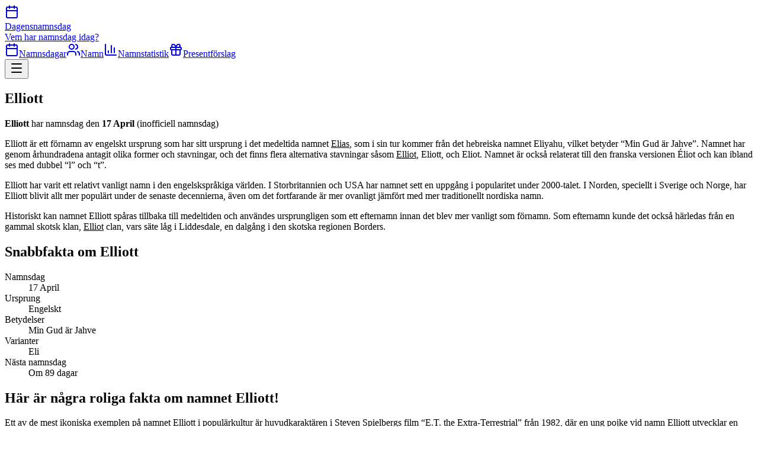

--- FILE ---
content_type: text/html; charset=utf-8
request_url: https://dagensnamnsdag.nu/namn/elliott
body_size: 10978
content:
<!DOCTYPE html><!--jqZueaxlKDPVNH8iGNGR4--><html lang="sv"><head><meta charSet="utf-8"/><meta name="viewport" content="width=device-width, initial-scale=1"/><link rel="stylesheet" href="/_next/static/chunks/298505d88060da91.css" data-precedence="next"/><link rel="stylesheet" href="/_next/static/chunks/dfdb213ab7958027.css" data-precedence="next"/><link rel="preload" as="script" fetchPriority="low" href="/_next/static/chunks/c5333e5940c40373.js"/><script src="/_next/static/chunks/71739b828f922f4d.js" async=""></script><script src="/_next/static/chunks/6395cf2118776e56.js" async=""></script><script src="/_next/static/chunks/7838d5cb11b957c2.js" async=""></script><script src="/_next/static/chunks/turbopack-de09180034503585.js" async=""></script><script src="/_next/static/chunks/a2d73447193ad367.js" async=""></script><script src="/_next/static/chunks/13e68ae049bdcddf.js" async=""></script><script src="/_next/static/chunks/67272e57194eefe4.js" async=""></script><script src="/_next/static/chunks/9deeffe2922aebdd.js" async=""></script><script src="/_next/static/chunks/f27e3842c3455717.js" async=""></script><script src="/_next/static/chunks/6766babe5cd9f981.js" async=""></script><script src="/_next/static/chunks/cad5cb1b4fcf1567.js" async=""></script><script src="/_next/static/chunks/7a95a8b3eab8869f.js" async=""></script><script src="/_next/static/chunks/71113f4f11319e6e.js" async=""></script><script src="/_next/static/chunks/cb491e467c82bca7.js" async=""></script><link rel="preload" href="https://www.googletagmanager.com/gtag/js?id=G-MV25YKM5SZ" as="script"/><link rel="preload" href="//pagead2.googlesyndication.com/pagead/js/adsbygoogle.js" as="script"/><title>Namnsdag Elliott - Dagensnamnsdag.nu</title><meta name="description" content="Elliott är ett förnamn av engelskt ursprung som har sitt ursprung i det medeltida namnet Elias, som i sin tur kommer från det hebreiska namnet Eliyahu, vilket"/><link rel="canonical" href="https://dagensnamnsdag.nu/namn/elliott"/><link rel="icon" href="/favicon.ico" type="image/x-icon"/><script src="/_next/static/chunks/a6dad97d9634a72d.js" noModule=""></script></head><body class="bg-gray-100"><div hidden=""><!--$--><!--/$--></div><header class="bg-white shadow-sm border-b sticky top-0 z-50"><div class="container max-w-screen-lg mx-auto px-4"><div class="flex h-16 items-center justify-between"><a class="flex items-center space-x-3" href="/"><div class="h-10 w-10 bg-gradient-to-br from-blue-600 to-indigo-700 rounded-lg flex items-center justify-center"><svg xmlns="http://www.w3.org/2000/svg" width="24" height="24" viewBox="0 0 24 24" fill="none" stroke="currentColor" stroke-width="2" stroke-linecap="round" stroke-linejoin="round" class="lucide lucide-calendar h-6 w-6 text-white" aria-hidden="true"><path d="M8 2v4"></path><path d="M16 2v4"></path><rect width="18" height="18" x="3" y="4" rx="2"></rect><path d="M3 10h18"></path></svg></div><div><span class="text-xl font-semibold text-gray-900">Dagensnamnsdag</span><div class="text-xs text-gray-500 font-medium">Vem har namnsdag idag?</div></div></a><nav class="hidden md:flex md:gap-1"><a class="flex items-center gap-2 px-4 py-2 rounded-lg text-sm font-medium text-blue-600 hover:bg-gray-100 transition-colors" href="/namnsdagar"><svg xmlns="http://www.w3.org/2000/svg" width="24" height="24" viewBox="0 0 24 24" fill="none" stroke="currentColor" stroke-width="2" stroke-linecap="round" stroke-linejoin="round" class="lucide lucide-calendar h-4 w-4" aria-hidden="true"><path d="M8 2v4"></path><path d="M16 2v4"></path><rect width="18" height="18" x="3" y="4" rx="2"></rect><path d="M3 10h18"></path></svg>Namnsdagar</a><a class="flex items-center gap-2 px-4 py-2 rounded-lg text-sm font-medium text-purple-600 hover:bg-gray-100 transition-colors" href="/namn"><svg xmlns="http://www.w3.org/2000/svg" width="24" height="24" viewBox="0 0 24 24" fill="none" stroke="currentColor" stroke-width="2" stroke-linecap="round" stroke-linejoin="round" class="lucide lucide-users h-4 w-4" aria-hidden="true"><path d="M16 21v-2a4 4 0 0 0-4-4H6a4 4 0 0 0-4 4v2"></path><path d="M16 3.128a4 4 0 0 1 0 7.744"></path><path d="M22 21v-2a4 4 0 0 0-3-3.87"></path><circle cx="9" cy="7" r="4"></circle></svg>Namn</a><a class="flex items-center gap-2 px-4 py-2 rounded-lg text-sm font-medium text-orange-600 hover:bg-gray-100 transition-colors" href="/namnstatistik"><svg xmlns="http://www.w3.org/2000/svg" width="24" height="24" viewBox="0 0 24 24" fill="none" stroke="currentColor" stroke-width="2" stroke-linecap="round" stroke-linejoin="round" class="lucide lucide-chart-column h-4 w-4" aria-hidden="true"><path d="M3 3v16a2 2 0 0 0 2 2h16"></path><path d="M18 17V9"></path><path d="M13 17V5"></path><path d="M8 17v-3"></path></svg>Namnstatistik</a><a class="flex items-center gap-2 px-4 py-2 rounded-lg text-sm font-medium text-emerald-600 hover:bg-gray-100 transition-colors" href="/presentforslag"><svg xmlns="http://www.w3.org/2000/svg" width="24" height="24" viewBox="0 0 24 24" fill="none" stroke="currentColor" stroke-width="2" stroke-linecap="round" stroke-linejoin="round" class="lucide lucide-gift h-4 w-4" aria-hidden="true"><rect x="3" y="8" width="18" height="4" rx="1"></rect><path d="M12 8v13"></path><path d="M19 12v7a2 2 0 0 1-2 2H7a2 2 0 0 1-2-2v-7"></path><path d="M7.5 8a2.5 2.5 0 0 1 0-5A4.8 8 0 0 1 12 8a4.8 8 0 0 1 4.5-5 2.5 2.5 0 0 1 0 5"></path></svg>Presentförslag</a></nav><button data-slot="sheet-trigger" class="inline-flex items-center justify-center gap-2 whitespace-nowrap rounded-md text-sm font-medium transition-all disabled:pointer-events-none disabled:opacity-50 [&amp;_svg]:pointer-events-none [&amp;_svg:not([class*=&#x27;size-&#x27;])]:size-4 shrink-0 [&amp;_svg]:shrink-0 outline-none focus-visible:border-ring focus-visible:ring-ring/50 focus-visible:ring-[3px] aria-invalid:ring-destructive/20 dark:aria-invalid:ring-destructive/40 aria-invalid:border-destructive hover:bg-accent hover:text-accent-foreground dark:hover:bg-accent/50 size-9 md:hidden scale-150" aria-label="Meny" type="button" aria-haspopup="dialog" aria-expanded="false" aria-controls="radix-_R_1lb_" data-state="closed"><svg xmlns="http://www.w3.org/2000/svg" width="24" height="24" viewBox="0 0 24 24" fill="none" stroke="currentColor" stroke-width="2" stroke-linecap="round" stroke-linejoin="round" class="lucide lucide-menu h-6 w-6" aria-hidden="true"><path d="M4 5h16"></path><path d="M4 12h16"></path><path d="M4 19h16"></path></svg></button></div></div></header><main class="max-w-screen-lg mx-auto px-4 w-full bg-gray-50"><section class="py-6"><div class="container mx-auto px-4 "><h1 class="text-5xl font-bold text-gray-900 mb-4">Elliott</h1><div class="grid lg:grid-cols-3 gap-8 mb-12"><div class="lg:col-span-2"><p class="text-2xl text-gray-600 mb-2"><strong>Elliott</strong> har namnsdag den<!-- --> <strong>17 April</strong> <!-- --> (inofficiell namnsdag)</p><div class="content"><p>Elliott är ett förnamn av engelskt ursprung som har sitt ursprung i det medeltida namnet <a href="/namn/elias">Elias</a>, som i sin tur kommer från det hebreiska namnet Eliyahu, vilket betyder “Min Gud är Jahve”. Namnet har genom århundradena antagit olika former och stavningar, och det finns flera alternativa stavningar såsom <a href="/namn/elliot">Elliot</a>, Eliott, och Eliot. Namnet är också relaterat till den franska versionen Éliot och kan ibland ses med dubbel “l” och “t”.</p> <p>Elliott har varit ett relativt vanligt namn i den engelskspråkiga världen. I Storbritannien och USA har namnet sett en uppgång i popularitet under 2000-talet. I Norden, speciellt i Sverige och Norge, har Elliott blivit allt mer populärt under de senaste decennierna, även om det fortfarande är mer ovanligt jämfört med mer traditionellt nordiska namn.</p> <p>Historiskt kan namnet Elliott spåras tillbaka till medeltiden och användes ursprungligen som ett efternamn innan det blev mer vanligt som förnamn. Som efternamn kunde det också härledas från en gammal skotsk klan, <a href="/namn/elliot">Elliot</a> clan, vars säte låg i Liddesdale, en dalgång i den skotska regionen Borders.</p></div></div><div><div data-slot="card" class="text-card-foreground flex flex-col rounded-xl p-0 bg-white border border-gray-200 shadow-sm gap-2"><div data-slot="card-header" class="@container/card-header grid auto-rows-min grid-rows-[auto_auto] items-start gap-1.5 has-data-[slot=card-action]:grid-cols-[1fr_auto] [.border-b]:pb-6 p-4 !pb-2 border-b border-gray-100 bg-gray-50"><div data-slot="card-title" class="font-semibold flex justify-center gap-2 text-gray-800 text-lg w-full"><h2 class="font-semibold text-gray-800 text-xl">Snabbfakta om <!-- -->Elliott</h2></div></div><div data-slot="card-content" class="p-6 pt-2"><dl class="grid grid-cols-[auto_1fr] gap-y-4"><dt class="text-gray-600 font-medium">Namnsdag</dt><dd class="text-gray-900 font-semibold text-right">17 April</dd><dt class="text-gray-600 font-medium border-t border-gray-100 pt-4">Ursprung</dt><dd class="text-gray-900 text-right border-t border-gray-100 pt-4"><span class="block text-gray-900 text-right">Engelskt</span></dd><dt class="text-gray-600 font-medium border-t border-gray-100 pt-4">Betydelser</dt><dd class="border-t border-gray-100 pt-4"><span class="block text-gray-900 text-right">Min Gud är Jahve</span></dd><dt class="text-gray-600 font-medium border-t border-gray-100 pt-4">Varianter</dt><dd class="border-t border-gray-100 pt-4"><span class="block text-gray-900 text-right">Eli</span></dd><dt class="text-gray-600 font-medium border-t border-gray-100 pt-4">Nästa namnsdag</dt><dd class="text-gray-900 font-semibold text-right border-t border-gray-100 pt-4">Om 89 dagar</dd></dl></div></div></div></div><h2 class="text-3xl font-bold text-gray-900 mb-4">Här är några roliga fakta om namnet Elliott!</h2><div class="content"><p>Ett av de mest ikoniska exemplen på namnet Elliott i populärkultur är huvudkaraktären i Steven Spielbergs film “E.T. the Extra-Terrestrial” från 1982, där en ung pojke vid namn Elliott utvecklar en vänskap med en utomjording. Denna film har bidragit till namnets popularitet under 1980-talet och framåt.</p></div></div></section><section class="py-6"><div class="container mx-auto px-4 "><div class="ad-module-scss-module__SmYmFq__ad"><ins class="ad-module-scss-module__SmYmFq__ad adsbygoogle" data-ad-client="ca-pub-6474184975365538" data-ad-slot="9592363743" data-ad-format="auto" data-full-width-responsive="true"></ins></div></div></section><section class="py-6"><div class="container mx-auto px-4 "><div class="flex items-center gap-3 mb-4"><svg xmlns="http://www.w3.org/2000/svg" width="24" height="24" viewBox="0 0 24 24" fill="none" stroke="currentColor" stroke-width="2" stroke-linecap="round" stroke-linejoin="round" class="lucide lucide-gift h-6 w-6 text-blue-600" aria-hidden="true"><rect x="3" y="8" width="18" height="4" rx="1"></rect><path d="M12 8v13"></path><path d="M19 12v7a2 2 0 0 1-2 2H7a2 2 0 0 1-2-2v-7"></path><path d="M7.5 8a2.5 2.5 0 0 1 0-5A4.8 8 0 0 1 12 8a4.8 8 0 0 1 4.5-5 2.5 2.5 0 0 1 0 5"></path></svg><h2 class="text-2xl font-bold text-gray-900">Presentförslag</h2></div><p class="text-gray-600 mb-4">Oavsett om du letar efter något klassiskt eller unikt, här är några presentidéer som passar till namnsdagsfirandet.</p><section class="relative" aria-label="Carousel" data-slot="carousel"><div class="overflow-hidden" data-slot="carousel-content"><div class="flex mx-px"><div data-slot="carousel-item" class="min-w-0 shrink-0 grow-0 basis-full pl-1 md:basis-1/2 lg:basis-1/3 py-2"><div data-slot="card" class="bg-card text-card-foreground flex flex-col gap-6 rounded-xl border shadow-sm group hover:shadow-lg transition-all duration-300 hover:-translate-y-1 p-0 mx-2 mb-4 h-full"><a href="https://www.liveit.se/presenttips" target="_blank" rel="noopener noreferrer" class="flex flex-col h-full"><div class="overflow-hidden rounded-t-lg"><div class="relative w-full"><picture><source srcSet="/media/gifts/standard-mini/upplevelse.avif 88w, /media/gifts/standard-small/upplevelse.avif 192w, /media/gifts/standard-medium/upplevelse.avif 400w, /media/gifts/standard-large/upplevelse.avif 608w, /media/gifts/standard-giant/upplevelse.avif 816w, /media/gifts/standard-mega/upplevelse.avif 1224w" sizes="25vw" type="image/avif"/><source srcSet="/media/gifts/standard-mini/upplevelse.webp 88w, /media/gifts/standard-small/upplevelse.webp 192w, /media/gifts/standard-medium/upplevelse.webp 400w, /media/gifts/standard-large/upplevelse.webp 608w, /media/gifts/standard-giant/upplevelse.webp 816w, /media/gifts/standard-mega/upplevelse.webp 1224w" sizes="25vw" type="image/webp"/><source srcSet="/media/gifts/standard-mini/upplevelse.jpg 88w, /media/gifts/standard-small/upplevelse.jpg 192w, /media/gifts/standard-medium/upplevelse.jpg 400w, /media/gifts/standard-large/upplevelse.jpg 608w, /media/gifts/standard-giant/upplevelse.jpg 816w, /media/gifts/standard-mega/upplevelse.jpg 1224w" sizes="25vw" type="image/jpeg"/><img src="/media/gifts/standard-mini/upplevelse.jpg" alt="Upplevelse" class="image-module-scss-module__kGEMAa__image object-cover w-full transform-gpu group-hover:scale-105 transition-transform duration-300 origin-center" style="aspect-ratio:4/3" loading="lazy"/></picture></div></div><div data-slot="card-content" class="p-4 pb-2 flex-grow"><h3 class="font-semibold text-lg mb-2 text-gray-900">Upplevelse</h3><p class="text-gray-600 text-sm">Ge bort ett minne för livet!</p></div></a></div></div><div data-slot="carousel-item" class="min-w-0 shrink-0 grow-0 basis-full pl-1 md:basis-1/2 lg:basis-1/3 py-2"><div data-slot="card" class="bg-card text-card-foreground flex flex-col gap-6 rounded-xl border shadow-sm group hover:shadow-lg transition-all duration-300 hover:-translate-y-1 p-0 mx-2 mb-4 h-full"><a href="https://www.onskefoto.se/fotomugg" target="_blank" rel="noopener noreferrer" class="flex flex-col h-full"><div class="overflow-hidden rounded-t-lg"><div class="relative w-full"><picture><source srcSet="/media/gifts/standard-mini/fotomug.avif 88w, /media/gifts/standard-small/fotomug.avif 192w, /media/gifts/standard-medium/fotomug.avif 400w, /media/gifts/standard-large/fotomug.avif 608w, /media/gifts/standard-giant/fotomug.avif 816w, /media/gifts/standard-mega/fotomug.avif 1224w" sizes="25vw" type="image/avif"/><source srcSet="/media/gifts/standard-mini/fotomug.webp 88w, /media/gifts/standard-small/fotomug.webp 192w, /media/gifts/standard-medium/fotomug.webp 400w, /media/gifts/standard-large/fotomug.webp 608w, /media/gifts/standard-giant/fotomug.webp 816w, /media/gifts/standard-mega/fotomug.webp 1224w" sizes="25vw" type="image/webp"/><source srcSet="/media/gifts/standard-mini/fotomug.jpg 88w, /media/gifts/standard-small/fotomug.jpg 192w, /media/gifts/standard-medium/fotomug.jpg 400w, /media/gifts/standard-large/fotomug.jpg 608w, /media/gifts/standard-giant/fotomug.jpg 816w, /media/gifts/standard-mega/fotomug.jpg 1224w" sizes="25vw" type="image/jpeg"/><img src="/media/gifts/standard-mini/fotomug.jpg" alt="Fotomugg" class="image-module-scss-module__kGEMAa__image object-cover w-full transform-gpu group-hover:scale-105 transition-transform duration-300 origin-center" style="aspect-ratio:4/3" loading="lazy"/></picture></div></div><div data-slot="card-content" class="p-4 pb-2 flex-grow"><h3 class="font-semibold text-lg mb-2 text-gray-900">Fotomugg</h3><p class="text-gray-600 text-sm">Ge bort ett fint minne att bli påmind om vid morgonkaffet!</p></div></a></div></div><div data-slot="carousel-item" class="min-w-0 shrink-0 grow-0 basis-full pl-1 md:basis-1/2 lg:basis-1/3 py-2"><div data-slot="card" class="bg-card text-card-foreground flex flex-col gap-6 rounded-xl border shadow-sm group hover:shadow-lg transition-all duration-300 hover:-translate-y-1 p-0 mx-2 mb-4 h-full"><a href="https://www.liveit.se/upplevelser/upplevelsepresenter-bio-och-meny" target="_blank" rel="noopener noreferrer" class="flex flex-col h-full"><div class="overflow-hidden rounded-t-lg"><div class="relative w-full"><picture><source srcSet="/media/gifts/standard-mini/biobiljett.avif 88w, /media/gifts/standard-small/biobiljett.avif 192w, /media/gifts/standard-medium/biobiljett.avif 400w, /media/gifts/standard-large/biobiljett.avif 608w, /media/gifts/standard-giant/biobiljett.avif 816w, /media/gifts/standard-mega/biobiljett.avif 1224w" sizes="25vw" type="image/avif"/><source srcSet="/media/gifts/standard-mini/biobiljett.webp 88w, /media/gifts/standard-small/biobiljett.webp 192w, /media/gifts/standard-medium/biobiljett.webp 400w, /media/gifts/standard-large/biobiljett.webp 608w, /media/gifts/standard-giant/biobiljett.webp 816w, /media/gifts/standard-mega/biobiljett.webp 1224w" sizes="25vw" type="image/webp"/><source srcSet="/media/gifts/standard-mini/biobiljett.jpg 88w, /media/gifts/standard-small/biobiljett.jpg 192w, /media/gifts/standard-medium/biobiljett.jpg 400w, /media/gifts/standard-large/biobiljett.jpg 608w, /media/gifts/standard-giant/biobiljett.jpg 816w, /media/gifts/standard-mega/biobiljett.jpg 1224w" sizes="25vw" type="image/jpeg"/><img src="/media/gifts/standard-mini/biobiljett.jpg" alt="Biobiljet" class="image-module-scss-module__kGEMAa__image object-cover w-full transform-gpu group-hover:scale-105 transition-transform duration-300 origin-center" style="aspect-ratio:4/3" loading="lazy"/></picture></div></div><div data-slot="card-content" class="p-4 pb-2 flex-grow"><h3 class="font-semibold text-lg mb-2 text-gray-900">Biobiljet</h3><p class="text-gray-600 text-sm">Film är bäst på bio! Ge bort en biobiljett och snacksmeny!</p></div></a></div></div><div data-slot="carousel-item" class="min-w-0 shrink-0 grow-0 basis-full pl-1 md:basis-1/2 lg:basis-1/3 py-2"><div data-slot="card" class="bg-card text-card-foreground flex flex-col gap-6 rounded-xl border shadow-sm group hover:shadow-lg transition-all duration-300 hover:-translate-y-1 p-0 mx-2 mb-4 h-full"><a href="https://www.yoursurprise.se/choklad-och-godis/choklad/personaliserad-tobleronepresent" target="_blank" rel="noopener noreferrer" class="flex flex-col h-full"><div class="overflow-hidden rounded-t-lg"><div class="relative w-full"><picture><source srcSet="/media/gifts/standard-mini/toblerone.avif 88w, /media/gifts/standard-small/toblerone.avif 192w, /media/gifts/standard-medium/toblerone.avif 400w, /media/gifts/standard-large/toblerone.avif 608w, /media/gifts/standard-giant/toblerone.avif 816w, /media/gifts/standard-mega/toblerone.avif 1224w" sizes="25vw" type="image/avif"/><source srcSet="/media/gifts/standard-mini/toblerone.webp 88w, /media/gifts/standard-small/toblerone.webp 192w, /media/gifts/standard-medium/toblerone.webp 400w, /media/gifts/standard-large/toblerone.webp 608w, /media/gifts/standard-giant/toblerone.webp 816w, /media/gifts/standard-mega/toblerone.webp 1224w" sizes="25vw" type="image/webp"/><source srcSet="/media/gifts/standard-mini/toblerone.jpg 88w, /media/gifts/standard-small/toblerone.jpg 192w, /media/gifts/standard-medium/toblerone.jpg 400w, /media/gifts/standard-large/toblerone.jpg 608w, /media/gifts/standard-giant/toblerone.jpg 816w, /media/gifts/standard-mega/toblerone.jpg 1224w" sizes="25vw" type="image/jpeg"/><img src="/media/gifts/standard-mini/toblerone.jpg" alt="Toblorone" class="image-module-scss-module__kGEMAa__image object-cover w-full transform-gpu group-hover:scale-105 transition-transform duration-300 origin-center" style="aspect-ratio:4/3" loading="lazy"/></picture></div></div><div data-slot="card-content" class="p-4 pb-2 flex-grow"><h3 class="font-semibold text-lg mb-2 text-gray-900">Toblorone</h3><p class="text-gray-600 text-sm">Överraska någon med en riktigt god present! Designa omslaget med text och bild!</p></div></a></div></div><div data-slot="carousel-item" class="min-w-0 shrink-0 grow-0 basis-full pl-1 md:basis-1/2 lg:basis-1/3 py-2"><div data-slot="card" class="bg-card text-card-foreground flex flex-col gap-6 rounded-xl border shadow-sm group hover:shadow-lg transition-all duration-300 hover:-translate-y-1 p-0 mx-2 mb-4 h-full"><a href="https://www.interflora.se/" target="_blank" rel="noopener noreferrer" class="flex flex-col h-full"><div class="overflow-hidden rounded-t-lg"><div class="relative w-full"><picture><source srcSet="/media/gifts/standard-mini/blommor.avif 88w, /media/gifts/standard-small/blommor.avif 192w, /media/gifts/standard-medium/blommor.avif 400w, /media/gifts/standard-large/blommor.avif 608w, /media/gifts/standard-giant/blommor.avif 816w, /media/gifts/standard-mega/blommor.avif 1224w" sizes="25vw" type="image/avif"/><source srcSet="/media/gifts/standard-mini/blommor.webp 88w, /media/gifts/standard-small/blommor.webp 192w, /media/gifts/standard-medium/blommor.webp 400w, /media/gifts/standard-large/blommor.webp 608w, /media/gifts/standard-giant/blommor.webp 816w, /media/gifts/standard-mega/blommor.webp 1224w" sizes="25vw" type="image/webp"/><source srcSet="/media/gifts/standard-mini/blommor.jpg 88w, /media/gifts/standard-small/blommor.jpg 192w, /media/gifts/standard-medium/blommor.jpg 400w, /media/gifts/standard-large/blommor.jpg 608w, /media/gifts/standard-giant/blommor.jpg 816w, /media/gifts/standard-mega/blommor.jpg 1224w" sizes="25vw" type="image/jpeg"/><img src="/media/gifts/standard-mini/blommor.jpg" alt="Blommor" class="image-module-scss-module__kGEMAa__image object-cover w-full transform-gpu group-hover:scale-105 transition-transform duration-300 origin-center" style="aspect-ratio:4/3" loading="lazy"/></picture></div></div><div data-slot="card-content" class="p-4 pb-2 flex-grow"><h3 class="font-semibold text-lg mb-2 text-gray-900">Blommor</h3><p class="text-gray-600 text-sm">Alla blir glada av en blombukett! Bra priser och snabb leverans!</p></div></a></div></div></div></div><button data-slot="carousel-previous" class="inline-flex items-center justify-center gap-2 whitespace-nowrap text-sm font-medium transition-all disabled:pointer-events-none disabled:opacity-50 [&amp;_svg]:pointer-events-none [&amp;_svg:not([class*=&#x27;size-&#x27;])]:size-4 shrink-0 [&amp;_svg]:shrink-0 outline-none focus-visible:border-ring focus-visible:ring-ring/50 focus-visible:ring-[3px] aria-invalid:ring-destructive/20 dark:aria-invalid:ring-destructive/40 aria-invalid:border-destructive border bg-background shadow-xs hover:bg-accent hover:text-accent-foreground dark:bg-input/30 dark:border-input dark:hover:bg-input/50 size-8 rounded-full top-1/2 -translate-y-1/2 absolute -left-4 h-12 w-12" disabled=""><svg xmlns="http://www.w3.org/2000/svg" width="24" height="24" viewBox="0 0 24 24" fill="none" stroke="currentColor" stroke-width="2" stroke-linecap="round" stroke-linejoin="round" class="lucide lucide-arrow-left" aria-hidden="true"><path d="m12 19-7-7 7-7"></path><path d="M19 12H5"></path></svg><span class="sr-only">Previous slide</span></button><button data-slot="carousel-next" class="inline-flex items-center justify-center gap-2 whitespace-nowrap text-sm font-medium transition-all disabled:pointer-events-none disabled:opacity-50 [&amp;_svg]:pointer-events-none [&amp;_svg:not([class*=&#x27;size-&#x27;])]:size-4 shrink-0 [&amp;_svg]:shrink-0 outline-none focus-visible:border-ring focus-visible:ring-ring/50 focus-visible:ring-[3px] aria-invalid:ring-destructive/20 dark:aria-invalid:ring-destructive/40 aria-invalid:border-destructive border bg-background shadow-xs hover:bg-accent hover:text-accent-foreground dark:bg-input/30 dark:border-input dark:hover:bg-input/50 size-8 rounded-full top-1/2 -translate-y-1/2 absolute -right-4 h-12 w-12" disabled=""><svg xmlns="http://www.w3.org/2000/svg" width="24" height="24" viewBox="0 0 24 24" fill="none" stroke="currentColor" stroke-width="2" stroke-linecap="round" stroke-linejoin="round" class="lucide lucide-arrow-right" aria-hidden="true"><path d="M5 12h14"></path><path d="m12 5 7 7-7 7"></path></svg><span class="sr-only">Next slide</span></button></section><p class="mt-4"><a class="link" href="/presentforslag">Visa fler presenförslag</a></p></div></section><section class="py-6"><div class="container mx-auto px-4 "><div class="flex items-center gap-3 mb-2"><svg xmlns="http://www.w3.org/2000/svg" width="24" height="24" viewBox="0 0 24 24" fill="none" stroke="currentColor" stroke-width="2" stroke-linecap="round" stroke-linejoin="round" class="lucide lucide-trending-up h-6 w-6 text-blue-600" aria-hidden="true"><path d="M16 7h6v6"></path><path d="m22 7-8.5 8.5-5-5L2 17"></path></svg><h2 class="text-2xl font-bold text-gray-900">Namnstatistik</h2></div><p class="text-sm text-gray-600 mb-6">Källa: Skatteverket</p><div class="grid md:grid-cols-2 gap-6 mb-8"><div data-slot="card" class="bg-card text-card-foreground flex flex-col gap-6 rounded-xl border py-6 shadow-sm"><div data-slot="card-content" class="p-6"><div class="text-3xl font-bold text-blue-600 mb-2">1 648</div><p class="text-gray-600">personer<!-- --> har<!-- --> <!-- -->Elliott<!-- --> som förnamn.</p></div></div><div data-slot="card" class="bg-card text-card-foreground flex flex-col gap-6 rounded-xl border py-6 shadow-sm"><div data-slot="card-content" class="p-6"><div class="text-3xl font-bold text-green-600 mb-2">113</div><p class="text-gray-600">personer<!-- --> har<!-- --> <!-- -->Elliott<!-- --> som efternamn.</p></div></div></div><div data-slot="card" class="bg-card text-card-foreground flex flex-col gap-6 rounded-xl border py-6 shadow-sm"><div data-slot="card-header" class="@container/card-header grid auto-rows-min grid-rows-[auto_auto] items-start gap-1.5 px-6 has-data-[slot=card-action]:grid-cols-[1fr_auto] [.border-b]:pb-6"><div data-slot="card-title" class="leading-none font-semibold">Antal nyfödda som heter <!-- -->Elliott</div></div><div data-slot="card-content" class="px-6"><div class="w-full"><div class="md:hidden w-full mb-4 overflow-y-auto"><table class="w-full border-collapse"><thead><tr class="border-b"><th class="p-2.5 text-left text-sm uppercase tracking-wider font-medium">År</th><th class="p-2.5 text-right text-sm uppercase tracking-wider font-medium">Antal födda</th></tr></thead><tbody><tr class="border-b"><td class="p-2.5 text-left font-medium">2024</td><td class="p-2.5 text-right text-xl font-bold text-blue-600">2</td></tr><tr class="border-b"><td class="p-2.5 text-left font-medium">2023</td><td class="p-2.5 text-right text-xl font-bold text-blue-600">34</td></tr><tr class="border-b"><td class="p-2.5 text-left font-medium">2022</td><td class="p-2.5 text-right text-xl font-bold text-blue-600">1</td></tr><tr class="border-b"><td class="p-2.5 text-left font-medium">2021</td><td class="p-2.5 text-right text-xl font-bold text-blue-600">46</td></tr></tbody></table></div><div class="hidden md:flex overflow-x-auto"><table class="flex min-w-full"><thead class="flex-shrink-0"><tr class="flex flex-col border-r pr-2"><th class="p-2.5 text-right text-sm uppercase tracking-wider font-medium">År</th><th class="p-2.5 text-right text-sm uppercase tracking-wider font-medium">Antal födda</th></tr></thead><tbody class="flex overflow-x-auto"><tr class="flex flex-col flex-shrink-0 min-w-[80px]"><td class="p-2.5 text-center font-medium">2024</td><td class="p-2.5 text-center text-xl font-bold text-blue-600">2</td></tr><tr class="flex flex-col flex-shrink-0 min-w-[80px]"><td class="p-2.5 text-center font-medium">2023</td><td class="p-2.5 text-center text-xl font-bold text-blue-600">34</td></tr><tr class="flex flex-col flex-shrink-0 min-w-[80px]"><td class="p-2.5 text-center font-medium">2022</td><td class="p-2.5 text-center text-xl font-bold text-blue-600">1</td></tr><tr class="flex flex-col flex-shrink-0 min-w-[80px]"><td class="p-2.5 text-center font-medium">2021</td><td class="p-2.5 text-center text-xl font-bold text-blue-600">46</td></tr><tr class="flex flex-col flex-shrink-0 min-w-[80px]"><td class="p-2.5 text-center font-medium">2020</td><td class="p-2.5 text-center text-xl font-bold text-blue-600">31</td></tr><tr class="flex flex-col flex-shrink-0 min-w-[80px]"><td class="p-2.5 text-center font-medium">2019</td><td class="p-2.5 text-center text-xl font-bold text-blue-600">50</td></tr><tr class="flex flex-col flex-shrink-0 min-w-[80px]"><td class="p-2.5 text-center font-medium">2018</td><td class="p-2.5 text-center text-xl font-bold text-blue-600">43</td></tr><tr class="flex flex-col flex-shrink-0 min-w-[80px]"><td class="p-2.5 text-center font-medium">2017</td><td class="p-2.5 text-center text-xl font-bold text-blue-600">67</td></tr><tr class="flex flex-col flex-shrink-0 min-w-[80px]"><td class="p-2.5 text-center font-medium">2016</td><td class="p-2.5 text-center text-xl font-bold text-blue-600">67</td></tr><tr class="flex flex-col flex-shrink-0 min-w-[80px]"><td class="p-2.5 text-center font-medium">2015</td><td class="p-2.5 text-center text-xl font-bold text-blue-600">55</td></tr></tbody></table></div></div><div class="pt-4"><canvas role="img" height="150" width="300"></canvas></div></div></div><div data-slot="card" class="bg-card text-card-foreground flex flex-col rounded-xl border py-6 shadow-sm mt-6 gap-2"><div data-slot="card-header" class="@container/card-header grid auto-rows-min grid-rows-[auto_auto] items-start gap-1.5 px-6 has-data-[slot=card-action]:grid-cols-[1fr_auto] [.border-b]:pb-6"><div class="flex items-center gap-2"><svg xmlns="http://www.w3.org/2000/svg" width="24" height="24" viewBox="0 0 24 24" fill="none" stroke="currentColor" stroke-width="2" stroke-linecap="round" stroke-linejoin="round" class="lucide lucide-calendar h-5 w-5 text-blue-600" aria-hidden="true"><path d="M8 2v4"></path><path d="M16 2v4"></path><rect width="18" height="18" x="3" y="4" rx="2"></rect><path d="M3 10h18"></path></svg><div data-slot="card-title" class="leading-none font-semibold">Andra som har namnsdag den 17 April</div></div></div><div data-slot="card-content" class="px-6"><span class="nameList-module-scss-module__5OyHma__wrapper"><span><a class="link" href="/namn/elias">Elias</a>, </span><span><a class="link" href="/namn/elis">Elis</a> och </span><span><a class="link" href="/namn/sorin">Sorin</a></span></span></div></div><div data-slot="card" class="bg-card text-card-foreground flex flex-col rounded-xl border py-6 shadow-sm mt-6 gap-2"><div data-slot="card-header" class="@container/card-header grid auto-rows-min grid-rows-[auto_auto] items-start gap-1.5 px-6 has-data-[slot=card-action]:grid-cols-[1fr_auto] [.border-b]:pb-6"><div class="flex items-center gap-2"><svg xmlns="http://www.w3.org/2000/svg" width="24" height="24" viewBox="0 0 24 24" fill="none" stroke="currentColor" stroke-width="2" stroke-linecap="round" stroke-linejoin="round" class="lucide lucide-users h-5 w-5 text-orange-600" aria-hidden="true"><path d="M16 21v-2a4 4 0 0 0-4-4H6a4 4 0 0 0-4 4v2"></path><path d="M16 3.128a4 4 0 0 1 0 7.744"></path><path d="M22 21v-2a4 4 0 0 0-3-3.87"></path><circle cx="9" cy="7" r="4"></circle></svg><div data-slot="card-title" class="leading-none font-semibold">Namn som liknar Elliott</div></div></div><div data-slot="card-content" class="px-6"><span class="nameList-module-scss-module__5OyHma__wrapper"><span><a class="link" href="/namn/elliot">Elliot</a>, </span><span><a class="link" href="/namn/liselott">Liselott</a>, </span><span><a class="link" href="/namn/ellie">Ellie</a>, </span><span><a class="link" href="/namn/liselotte">Liselotte</a> och </span><span><a class="link" href="/namn/ellika">Ellika</a></span></span></div></div></div></section><!--$--><!--/$--></main><section class="py-6"><div class="container mx-auto px-4 "><div class="ad-module-scss-module__SmYmFq__ad"><ins class="ad-module-scss-module__SmYmFq__ad adsbygoogle" data-ad-client="ca-pub-6474184975365538" data-ad-slot="4124458147" data-ad-format="auto" data-full-width-responsive="true"></ins></div></div></section><footer class="bg-gray-900 text-white py-12 mt-20"><div class="container mx-auto px-4"><div class="grid grid-cols-1 md:grid-cols-4 gap-8"><div class="md:col-span-2"><div class="flex items-center space-x-3 mb-4"><div class="h-8 w-8 bg-gradient-to-br from-blue-600 to-purple-600 rounded-lg flex items-center justify-center"><svg xmlns="http://www.w3.org/2000/svg" width="24" height="24" viewBox="0 0 24 24" fill="none" stroke="currentColor" stroke-width="2" stroke-linecap="round" stroke-linejoin="round" class="lucide lucide-calendar h-5 w-5 text-white" aria-hidden="true"><path d="M8 2v4"></path><path d="M16 2v4"></path><rect width="18" height="18" x="3" y="4" rx="2"></rect><path d="M3 10h18"></path></svg></div><span class="text-xl font-bold">Dagensnamnsdag</span></div><p class="text-gray-400 mb-4 max-w-full">Din kompletta guide till svenska namnsdagar. Hitta vem som har namnsdag idag och få inspiration till perfekta presenter. Håll koll på dina vänners namnsdagar! Citera oss gärna men ange källa och bifoga länk.</p><div class="flex items-center gap-2 text-sm text-gray-400"><span>Gjord med</span><svg xmlns="http://www.w3.org/2000/svg" width="24" height="24" viewBox="0 0 24 24" fill="none" stroke="currentColor" stroke-width="2" stroke-linecap="round" stroke-linejoin="round" class="lucide lucide-heart h-4 w-4 text-red-500" aria-hidden="true"><path d="M2 9.5a5.5 5.5 0 0 1 9.591-3.676.56.56 0 0 0 .818 0A5.49 5.49 0 0 1 22 9.5c0 2.29-1.5 4-3 5.5l-5.492 5.313a2 2 0 0 1-3 .019L5 15c-1.5-1.5-3-3.2-3-5.5"></path></svg><span>i Sverige</span></div></div><div><h3 class="font-semibold mb-4 text-blue-400">Snabblänkar</h3><div class="space-y-2"><a class="block text-gray-400 hover:text-white transition-colors" href="/">Dagens namnsdag</a><a class="block text-gray-400 hover:text-white transition-colors" href="/namnsdagar">Namnsdagar</a><a class="block text-gray-400 hover:text-white transition-colors" href="/presentforslag">Presentförslag</a></div></div><div><h3 class="font-semibold mb-4 text-emerald-400">Information</h3><div class="space-y-2"><a class="block text-gray-400 hover:text-white transition-colors" href="/om-dagensnamnsdag">Om Dagens namnsdag</a><a class="block text-gray-400 hover:text-white transition-colors" href="/kontakt">Kontakta oss</a><a class="block text-gray-400 hover:text-white transition-colors" href="/cookies">Cookiepolicy</a></div></div></div><div class="border-t border-gray-800 mt-8 pt-8 text-center text-gray-400"><p>© <!-- -->2026<!-- --> <a class="underline hover:text-white" href="https://dagensnamnsdag.nu">Dagensnamnsdag.nu</a>. Alla rättigheter förbehållna.</p></div></div></footer><script src="/_next/static/chunks/c5333e5940c40373.js" id="_R_" async=""></script><script>(self.__next_f=self.__next_f||[]).push([0])</script><script>self.__next_f.push([1,"1:\"$Sreact.fragment\"\n2:I[18992,[\"/_next/static/chunks/a2d73447193ad367.js\",\"/_next/static/chunks/13e68ae049bdcddf.js\",\"/_next/static/chunks/67272e57194eefe4.js\",\"/_next/static/chunks/9deeffe2922aebdd.js\"],\"default\"]\n3:I[63780,[\"/_next/static/chunks/a2d73447193ad367.js\",\"/_next/static/chunks/13e68ae049bdcddf.js\",\"/_next/static/chunks/67272e57194eefe4.js\",\"/_next/static/chunks/9deeffe2922aebdd.js\"],\"default\"]\n4:I[32076,[\"/_next/static/chunks/f27e3842c3455717.js\",\"/_next/static/chunks/6766babe5cd9f981.js\"],\"default\"]\n5:I[8821,[\"/_next/static/chunks/a2d73447193ad367.js\",\"/_next/static/chunks/13e68ae049bdcddf.js\",\"/_next/static/chunks/67272e57194eefe4.js\",\"/_next/static/chunks/9deeffe2922aebdd.js\",\"/_next/static/chunks/cad5cb1b4fcf1567.js\"],\"default\"]\n6:I[56445,[\"/_next/static/chunks/f27e3842c3455717.js\",\"/_next/static/chunks/6766babe5cd9f981.js\"],\"default\"]\n7:I[32145,[\"/_next/static/chunks/a2d73447193ad367.js\",\"/_next/static/chunks/13e68ae049bdcddf.js\",\"/_next/static/chunks/67272e57194eefe4.js\",\"/_next/static/chunks/9deeffe2922aebdd.js\",\"/_next/static/chunks/7a95a8b3eab8869f.js\",\"/_next/static/chunks/71113f4f11319e6e.js\",\"/_next/static/chunks/cb491e467c82bca7.js\"],\"\"]\n8:I[2397,[\"/_next/static/chunks/a2d73447193ad367.js\",\"/_next/static/chunks/13e68ae049bdcddf.js\",\"/_next/static/chunks/67272e57194eefe4.js\",\"/_next/static/chunks/9deeffe2922aebdd.js\",\"/_next/static/chunks/7a95a8b3eab8869f.js\",\"/_next/static/chunks/71113f4f11319e6e.js\",\"/_next/static/chunks/cb491e467c82bca7.js\"],\"default\"]\n10:I[12305,[\"/_next/static/chunks/f27e3842c3455717.js\",\"/_next/static/chunks/6766babe5cd9f981.js\"],\"default\"]\n:HL[\"/_next/static/chunks/298505d88060da91.css\",\"style\"]\n:HL[\"/_next/static/chunks/dfdb213ab7958027.css\",\"style\"]\n"])</script><script>self.__next_f.push([1,"0:{\"P\":null,\"b\":\"jqZueaxlKDPVNH8iGNGR4\",\"c\":[\"\",\"namn\",\"elliott\"],\"q\":\"\",\"i\":false,\"f\":[[[\"\",{\"children\":[\"namn\",{\"children\":[[\"slug\",\"elliott\",\"d\"],{\"children\":[\"__PAGE__\",{}]}]}]},\"$undefined\",\"$undefined\",true],[[\"$\",\"$1\",\"c\",{\"children\":[[[\"$\",\"link\",\"0\",{\"rel\":\"stylesheet\",\"href\":\"/_next/static/chunks/298505d88060da91.css\",\"precedence\":\"next\",\"crossOrigin\":\"$undefined\",\"nonce\":\"$undefined\"}],[\"$\",\"link\",\"1\",{\"rel\":\"stylesheet\",\"href\":\"/_next/static/chunks/dfdb213ab7958027.css\",\"precedence\":\"next\",\"crossOrigin\":\"$undefined\",\"nonce\":\"$undefined\"}],[\"$\",\"script\",\"script-0\",{\"src\":\"/_next/static/chunks/a2d73447193ad367.js\",\"async\":true,\"nonce\":\"$undefined\"}],[\"$\",\"script\",\"script-1\",{\"src\":\"/_next/static/chunks/13e68ae049bdcddf.js\",\"async\":true,\"nonce\":\"$undefined\"}],[\"$\",\"script\",\"script-2\",{\"src\":\"/_next/static/chunks/67272e57194eefe4.js\",\"async\":true,\"nonce\":\"$undefined\"}],[\"$\",\"script\",\"script-3\",{\"src\":\"/_next/static/chunks/9deeffe2922aebdd.js\",\"async\":true,\"nonce\":\"$undefined\"}]],[\"$\",\"html\",null,{\"lang\":\"sv\",\"children\":[\"$\",\"body\",null,{\"className\":\"bg-gray-100\",\"children\":[[\"$\",\"$L2\",null,{}],[\"$\",\"$L3\",null,{}],[\"$\",\"main\",null,{\"className\":\"max-w-screen-lg mx-auto px-4 w-full bg-gray-50\",\"children\":[\"$\",\"$L4\",null,{\"parallelRouterKey\":\"children\",\"error\":\"$5\",\"errorStyles\":[],\"errorScripts\":[[\"$\",\"script\",\"script-0\",{\"src\":\"/_next/static/chunks/cad5cb1b4fcf1567.js\",\"async\":true}]],\"template\":[\"$\",\"$L6\",null,{}],\"templateStyles\":\"$undefined\",\"templateScripts\":\"$undefined\",\"notFound\":[[\"$\",\"section\",null,{\"className\":\"py-6\",\"children\":[\"$\",\"div\",null,{\"className\":\"container mx-auto px-4 \",\"children\":[[\"$\",\"h1\",null,{\"children\":\"Sidan hittades inte\"}],[\"$\",\"p\",null,{\"children\":\"Sidan du söker hittades inte.\"}],[\"$\",\"$L7\",null,{\"href\":\"/\",\"className\":\"$undefined\",\"prefetch\":false,\"children\":\"Tillbaka till förstasidan\"}]]}]}],[]],\"forbidden\":\"$undefined\",\"unauthorized\":\"$undefined\"}]}],[\"$\",\"section\",null,{\"className\":\"py-6\",\"children\":[\"$\",\"div\",null,{\"className\":\"container mx-auto px-4 \",\"children\":[\"$\",\"$L8\",null,{\"slot\":\"4124458147\"}]}]}],[\"$\",\"footer\",null,{\"className\":\"bg-gray-900 text-white py-12 mt-20\",\"children\":[\"$\",\"div\",null,{\"className\":\"container mx-auto px-4\",\"children\":[[\"$\",\"div\",null,{\"className\":\"grid grid-cols-1 md:grid-cols-4 gap-8\",\"children\":[[\"$\",\"div\",null,{\"className\":\"md:col-span-2\",\"children\":[[\"$\",\"div\",null,{\"className\":\"flex items-center space-x-3 mb-4\",\"children\":[[\"$\",\"div\",null,{\"className\":\"h-8 w-8 bg-gradient-to-br from-blue-600 to-purple-600 rounded-lg flex items-center justify-center\",\"children\":[\"$\",\"svg\",null,{\"ref\":\"$undefined\",\"xmlns\":\"http://www.w3.org/2000/svg\",\"width\":24,\"height\":24,\"viewBox\":\"0 0 24 24\",\"fill\":\"none\",\"stroke\":\"currentColor\",\"strokeWidth\":2,\"strokeLinecap\":\"round\",\"strokeLinejoin\":\"round\",\"className\":\"lucide lucide-calendar h-5 w-5 text-white\",\"aria-hidden\":\"true\",\"children\":[[\"$\",\"path\",\"1cmpym\",{\"d\":\"M8 2v4\"}],[\"$\",\"path\",\"4m81vk\",{\"d\":\"M16 2v4\"}],[\"$\",\"rect\",\"1hopcy\",{\"width\":\"18\",\"height\":\"18\",\"x\":\"3\",\"y\":\"4\",\"rx\":\"2\"}],[\"$\",\"path\",\"8toen8\",{\"d\":\"M3 10h18\"}],\"$undefined\"]}]}],[\"$\",\"span\",null,{\"className\":\"text-xl font-bold\",\"children\":\"Dagensnamnsdag\"}]]}],[\"$\",\"p\",null,{\"className\":\"text-gray-400 mb-4 max-w-full\",\"children\":\"Din kompletta guide till svenska namnsdagar. Hitta vem som har namnsdag idag och få inspiration till perfekta presenter. Håll koll på dina vänners namnsdagar! Citera oss gärna men ange källa och bifoga länk.\"}],[\"$\",\"div\",null,{\"className\":\"flex items-center gap-2 text-sm text-gray-400\",\"children\":[[\"$\",\"span\",null,{\"children\":\"Gjord med\"}],[\"$\",\"svg\",null,{\"ref\":\"$undefined\",\"xmlns\":\"http://www.w3.org/2000/svg\",\"width\":24,\"height\":24,\"viewBox\":\"0 0 24 24\",\"fill\":\"none\",\"stroke\":\"currentColor\",\"strokeWidth\":2,\"strokeLinecap\":\"round\",\"strokeLinejoin\":\"round\",\"className\":\"lucide lucide-heart h-4 w-4 text-red-500\",\"aria-hidden\":\"true\",\"children\":[[\"$\",\"path\",\"mvr1a0\",{\"d\":\"M2 9.5a5.5 5.5 0 0 1 9.591-3.676.56.56 0 0 0 .818 0A5.49 5.49 0 0 1 22 9.5c0 2.29-1.5 4-3 5.5l-5.492 5.313a2 2 0 0 1-3 .019L5 15c-1.5-1.5-3-3.2-3-5.5\"}],\"$undefined\"]}],[\"$\",\"span\",null,{\"children\":\"i Sverige\"}]]}]]}],[\"$\",\"div\",null,{\"children\":[[\"$\",\"h3\",null,{\"className\":\"font-semibold mb-4 text-blue-400\",\"children\":\"Snabblänkar\"}],[\"$\",\"div\",null,{\"className\":\"space-y-2\",\"children\":[[\"$\",\"$L7\",null,{\"href\":\"/\",\"className\":\"block text-gray-400 hover:text-white transition-colors\",\"children\":\"Dagens namnsdag\"}],[\"$\",\"$L7\",null,{\"href\":\"/namnsdagar\",\"className\":\"block text-gray-400 hover:text-white transition-colors\",\"children\":\"Namnsdagar\"}],[\"$\",\"$L7\",null,{\"href\":\"/presentforslag\",\"className\":\"block text-gray-400 hover:text-white transition-colors\",\"children\":\"Presentförslag\"}]]}]]}],\"$L9\"]}],\"$La\"]}]}],\"$Lb\"]}]}]]}],{\"children\":[\"$Lc\",{\"children\":[\"$Ld\",{\"children\":[\"$Le\",{},null,false,false]},null,false,false]},null,false,false]},null,false,false],\"$Lf\",false]],\"m\":\"$undefined\",\"G\":[\"$10\",[]],\"S\":true}\n"])</script><script>self.__next_f.push([1,"11:I[45802,[\"/_next/static/chunks/a2d73447193ad367.js\",\"/_next/static/chunks/13e68ae049bdcddf.js\",\"/_next/static/chunks/67272e57194eefe4.js\",\"/_next/static/chunks/9deeffe2922aebdd.js\"],\"default\"]\n13:I[6707,[\"/_next/static/chunks/f27e3842c3455717.js\",\"/_next/static/chunks/6766babe5cd9f981.js\"],\"OutletBoundary\"]\n14:\"$Sreact.suspense\"\n16:I[6707,[\"/_next/static/chunks/f27e3842c3455717.js\",\"/_next/static/chunks/6766babe5cd9f981.js\"],\"ViewportBoundary\"]\n18:I[6707,[\"/_next/static/chunks/f27e3842c3455717.js\",\"/_next/static/chunks/6766babe5cd9f981.js\"],\"MetadataBoundary\"]\n9:[\"$\",\"div\",null,{\"children\":[[\"$\",\"h3\",null,{\"className\":\"font-semibold mb-4 text-emerald-400\",\"children\":\"Information\"}],[\"$\",\"div\",null,{\"className\":\"space-y-2\",\"children\":[[\"$\",\"$L7\",null,{\"href\":\"/om-dagensnamnsdag\",\"className\":\"block text-gray-400 hover:text-white transition-colors\",\"children\":\"Om Dagens namnsdag\"}],[\"$\",\"$L7\",null,{\"href\":\"/kontakt\",\"className\":\"block text-gray-400 hover:text-white transition-colors\",\"children\":\"Kontakta oss\"}],[\"$\",\"$L7\",null,{\"href\":\"/cookies\",\"className\":\"block text-gray-400 hover:text-white transition-colors\",\"children\":\"Cookiepolicy\"}]]}]]}]\na:[\"$\",\"div\",null,{\"className\":\"border-t border-gray-800 mt-8 pt-8 text-center text-gray-400\",\"children\":[\"$\",\"p\",null,{\"children\":[\"© \",2026,\" \",[\"$\",\"$L7\",null,{\"href\":\"https://dagensnamnsdag.nu\",\"className\":\"underline hover:text-white\",\"children\":\"Dagensnamnsdag.nu\"}],\". Alla rättigheter förbehållna.\"]}]}]\nb:[\"$\",\"$L11\",null,{}]\nc:[\"$\",\"$1\",\"c\",{\"children\":[null,[\"$\",\"$L4\",null,{\"parallelRouterKey\":\"children\",\"error\":\"$undefined\",\"errorStyles\":\"$undefined\",\"errorScripts\":\"$undefined\",\"template\":[\"$\",\"$L6\",null,{}],\"templateStyles\":\"$undefined\",\"templateScripts\":\"$undefined\",\"notFound\":\"$undefined\",\"forbidden\":\"$undefined\",\"unauthorized\":\"$undefined\"}]]}]\nd:[\"$\",\"$1\",\"c\",{\"children\":[null,[\"$\",\"$L4\",null,{\"parallelRouterKey\":\"children\",\"error\":\"$undefined\",\"errorStyles\":\"$undefined\",\"errorScripts\":\"$undefined\",\"template\":[\"$\",\"$L6\",null,{}],\"templateStyles\":\"$undefined\",\"templateScripts\":\"$undefined\",\"notFound\":\"$undefined\",\"forbidden\":\"$undefined\",\"unauthorized\":\"$undefined\"}]]}]\ne:[\"$\",\"$1\",\"c\",{\"children\":[\"$L12\",[[\"$\",\"script\",\"script-0\",{\"src\":\"/_next/static/chunks/7a95a8b3eab8869f.js\",\"async\":true,\"nonce\":\"$undefined\"}],[\"$\",\"script\",\"script-1\",{\"src\":\"/_next/static/chunks/71113f4f11319e6e.js\",\"async\":true,\"nonce\":\"$undefined\"}],[\"$\",\"script\",\"script-2\",{\"src\":\"/_next/static/chunks/cb491e467c82bca7.js\",\"async\":true,\"nonce\":\"$undefined\"}]],[\"$\",\"$L13\",null,{\"children\":[\"$\",\"$14\",null,{\"name\":\"Next.MetadataOutlet\",\"children\":\"$@15\"}]}]]}]\nf:[\"$\",\"$1\",\"h\",{\"children\":[null,[\"$\",\"$L16\",null,{\"children\":\"$L17\"}],[\"$\",\"div\",null,{\"hidden\":true,\"children\":[\"$\",\"$L18\",null,{\"children\":[\"$\",\"$14\",null,{\"name\":\"Next.Metadata\",\"children\":\"$L19\"}]}]}],null]}]\n"])</script><script>self.__next_f.push([1,"1a:I[98355,[\"/_next/static/chunks/a2d73447193ad367.js\",\"/_next/static/chunks/13e68ae049bdcddf.js\",\"/_next/static/chunks/67272e57194eefe4.js\",\"/_next/static/chunks/9deeffe2922aebdd.js\",\"/_next/static/chunks/7a95a8b3eab8869f.js\",\"/_next/static/chunks/71113f4f11319e6e.js\",\"/_next/static/chunks/cb491e467c82bca7.js\"],\"default\"]\n1b:T4b1,Elliott är ett förnamn av engelskt ursprung som har sitt ursprung i det medeltida namnet \u003ca href=\"/namn/elias\"\u003eElias\u003c/a\u003e, som i sin tur kommer från det hebreiska namnet Eliyahu, vilket betyder “Min Gud är Jahve”. Namnet har genom århundradena antagit olika former och stavningar, och det finns flera alternativa stavningar såsom \u003ca href=\"/namn/elliot\"\u003eElliot\u003c/a\u003e, Eliott, och Eliot. Namnet är också relaterat till den franska versionen Éliot och kan ibland ses med dubbel “l” och “t”.\n\nElliott har varit ett relativt vanligt namn i den engelskspråkiga världen. I Storbritannien och USA har namnet sett en uppgång i popularitet under 2000-talet. I Norden, speciellt i Sverige och Norge, har Elliott blivit allt mer populärt under de senaste decennierna, även om det fortfarande är mer ovanligt jämfört med mer traditionellt nordiska namn.\n\nHistoriskt kan namnet Elliott spåras tillbaka till medeltiden och användes ursprungligen som ett efternamn innan det blev mer vanligt som förnamn. Som efternamn kunde det också härledas från en gammal skotsk klan, \u003ca href=\"/namn/elliot\"\u003eElliot\u003c/a\u003e clan, vars säte låg i Liddesdale, en dalgång i den skotska regionen Borders."])</script><script>self.__next_f.push([1,"12:[[\"$\",\"section\",null,{\"className\":\"py-6\",\"children\":[\"$\",\"div\",null,{\"className\":\"container mx-auto px-4 \",\"children\":[[\"$\",\"h1\",null,{\"className\":\"text-5xl font-bold text-gray-900 mb-4\",\"children\":\"Elliott\"}],[\"$\",\"div\",null,{\"className\":\"grid lg:grid-cols-3 gap-8 mb-12\",\"children\":[[\"$\",\"div\",null,{\"className\":\"lg:col-span-2\",\"children\":[[\"$\",\"p\",null,{\"className\":\"text-2xl text-gray-600 mb-2\",\"children\":[[\"$\",\"strong\",null,{\"children\":\"Elliott\"}],\" har namnsdag den\",\" \",[\"$\",\"strong\",null,{\"children\":\"17 April\"}],\" \",\" (inofficiell namnsdag)\"]}],[\"$\",\"$L1a\",null,{\"content\":\"$1b\"}]]}],[\"$\",\"div\",null,{\"children\":[\"$\",\"div\",null,{\"data-slot\":\"card\",\"className\":\"text-card-foreground flex flex-col rounded-xl p-0 bg-white border border-gray-200 shadow-sm gap-2\",\"children\":[[\"$\",\"div\",null,{\"data-slot\":\"card-header\",\"className\":\"@container/card-header grid auto-rows-min grid-rows-[auto_auto] items-start gap-1.5 has-data-[slot=card-action]:grid-cols-[1fr_auto] [.border-b]:pb-6 p-4 !pb-2 border-b border-gray-100 bg-gray-50\",\"children\":[\"$\",\"div\",null,{\"data-slot\":\"card-title\",\"className\":\"font-semibold flex justify-center gap-2 text-gray-800 text-lg w-full\",\"children\":[\"$\",\"h2\",null,{\"className\":\"font-semibold text-gray-800 text-xl\",\"children\":[\"Snabbfakta om \",\"Elliott\"]}]}]}],[\"$\",\"div\",null,{\"data-slot\":\"card-content\",\"className\":\"p-6 pt-2\",\"children\":[\"$\",\"dl\",null,{\"className\":\"grid grid-cols-[auto_1fr] gap-y-4\",\"children\":[[\"$\",\"dt\",null,{\"className\":\"text-gray-600 font-medium\",\"children\":\"Namnsdag\"}],[\"$\",\"dd\",null,{\"className\":\"text-gray-900 font-semibold text-right\",\"children\":\"17 April\"}],[[\"$\",\"dt\",null,{\"className\":\"text-gray-600 font-medium border-t border-gray-100 pt-4\",\"children\":\"Ursprung\"}],[\"$\",\"dd\",null,{\"className\":\"text-gray-900 text-right border-t border-gray-100 pt-4\",\"children\":[[\"$\",\"span\",\"Engelskt\",{\"className\":\"block text-gray-900 text-right\",\"children\":\"Engelskt\"}]]}]],[[\"$\",\"dt\",null,{\"className\":\"text-gray-600 font-medium border-t border-gray-100 pt-4\",\"children\":\"Betydelser\"}],[\"$\",\"dd\",null,{\"className\":\"border-t border-gray-100 pt-4\",\"children\":[[\"$\",\"span\",\"Min Gud är Jahve\",{\"className\":\"block text-gray-900 text-right\",\"children\":\"Min Gud är Jahve\"}]]}]],null,[[\"$\",\"dt\",null,{\"className\":\"text-gray-600 font-medium border-t border-gray-100 pt-4\",\"children\":\"Varianter\"}],[\"$\",\"dd\",null,{\"className\":\"border-t border-gray-100 pt-4\",\"children\":[[\"$\",\"span\",\"Eli\",{\"className\":\"block text-gray-900 text-right\",\"children\":\"Eli\"}]]}]],[[\"$\",\"dt\",null,{\"className\":\"text-gray-600 font-medium border-t border-gray-100 pt-4\",\"children\":\"Nästa namnsdag\"}],[\"$\",\"dd\",null,{\"className\":\"text-gray-900 font-semibold text-right border-t border-gray-100 pt-4\",\"children\":\"Om 89 dagar\"}]]]}]}]]}]}]]}],\"$L1c\"]}]}],\"$L1d\",\"$L1e\",\"$L1f\"]\n"])</script><script>self.__next_f.push([1,"20:I[19737,[\"/_next/static/chunks/a2d73447193ad367.js\",\"/_next/static/chunks/13e68ae049bdcddf.js\",\"/_next/static/chunks/67272e57194eefe4.js\",\"/_next/static/chunks/9deeffe2922aebdd.js\",\"/_next/static/chunks/7a95a8b3eab8869f.js\",\"/_next/static/chunks/71113f4f11319e6e.js\",\"/_next/static/chunks/cb491e467c82bca7.js\"],\"Carousel\"]\n21:I[19737,[\"/_next/static/chunks/a2d73447193ad367.js\",\"/_next/static/chunks/13e68ae049bdcddf.js\",\"/_next/static/chunks/67272e57194eefe4.js\",\"/_next/static/chunks/9deeffe2922aebdd.js\",\"/_next/static/chunks/7a95a8b3eab8869f.js\",\"/_next/static/chunks/71113f4f11319e6e.js\",\"/_next/static/chunks/cb491e467c82bca7.js\"],\"CarouselContent\"]\n22:I[19737,[\"/_next/static/chunks/a2d73447193ad367.js\",\"/_next/static/chunks/13e68ae049bdcddf.js\",\"/_next/static/chunks/67272e57194eefe4.js\",\"/_next/static/chunks/9deeffe2922aebdd.js\",\"/_next/static/chunks/7a95a8b3eab8869f.js\",\"/_next/static/chunks/71113f4f11319e6e.js\",\"/_next/static/chunks/cb491e467c82bca7.js\"],\"CarouselItem\"]\n23:I[34941,[\"/_next/static/chunks/a2d73447193ad367.js\",\"/_next/static/chunks/13e68ae049bdcddf.js\",\"/_next/static/chunks/67272e57194eefe4.js\",\"/_next/static/chunks/9deeffe2922aebdd.js\",\"/_next/static/chunks/7a95a8b3eab8869f.js\",\"/_next/static/chunks/71113f4f11319e6e.js\",\"/_next/static/chunks/cb491e467c82bca7.js\"],\"GiftCard\"]\n24:I[19737,[\"/_next/static/chunks/a2d73447193ad367.js\",\"/_next/static/chunks/13e68ae049bdcddf.js\",\"/_next/static/chunks/67272e57194eefe4.js\",\"/_next/static/chunks/9deeffe2922aebdd.js\",\"/_next/static/chunks/7a95a8b3eab8869f.js\",\"/_next/static/chunks/71113f4f11319e6e.js\",\"/_next/static/chunks/cb491e467c82bca7.js\"],\"CarouselPrevious\"]\n25:I[19737,[\"/_next/static/chunks/a2d73447193ad367.js\",\"/_next/static/chunks/13e68ae049bdcddf.js\",\"/_next/static/chunks/67272e57194eefe4.js\",\"/_next/static/chunks/9deeffe2922aebdd.js\",\"/_next/static/chunks/7a95a8b3eab8869f.js\",\"/_next/static/chunks/71113f4f11319e6e.js\",\"/_next/static/chunks/cb491e467c82bca7.js\"],\"CarouselNext\"]\n1c:[[\"$\",\"h2\",null,{\"className\":\"text-3xl font-bold text-gray-900 mb-4\",\"children\":\"Här är några roliga fakta om namnet Elliott!\"}],[\"$\",\"$L1a\",null,{\"content\":\"Ett av de mest ikoniska exemplen på namnet Elliott i populärkultur är huvudkaraktären i Steven Spielbergs film “E.T. the Extra-Terrestrial” från 1982, där en ung pojke vid namn Elliott utvecklar en vänskap med en utomjording. Denna film har bidragit till namnets popularitet under 1980-talet och framåt.\"}]]\n1d:[\"$\",\"section\",null,{\"className\":\"py-6\",\"children\":[\"$\",\"div\",null,{\"className\":\"container mx-auto px-4 \",\"children\":[\"$\",\"$L8\",null,{\"slot\":\"9592363743\"}]}]}]\n"])</script><script>self.__next_f.push([1,"1e:[\"$\",\"section\",null,{\"className\":\"py-6\",\"children\":[\"$\",\"div\",null,{\"className\":\"container mx-auto px-4 \",\"children\":[[\"$\",\"div\",null,{\"className\":\"flex items-center gap-3 mb-4\",\"children\":[[\"$\",\"svg\",null,{\"ref\":\"$undefined\",\"xmlns\":\"http://www.w3.org/2000/svg\",\"width\":24,\"height\":24,\"viewBox\":\"0 0 24 24\",\"fill\":\"none\",\"stroke\":\"currentColor\",\"strokeWidth\":2,\"strokeLinecap\":\"round\",\"strokeLinejoin\":\"round\",\"className\":\"lucide lucide-gift h-6 w-6 text-blue-600\",\"aria-hidden\":\"true\",\"children\":[[\"$\",\"rect\",\"bkv52\",{\"x\":\"3\",\"y\":\"8\",\"width\":\"18\",\"height\":\"4\",\"rx\":\"1\"}],[\"$\",\"path\",\"1c76mn\",{\"d\":\"M12 8v13\"}],[\"$\",\"path\",\"6wjy6b\",{\"d\":\"M19 12v7a2 2 0 0 1-2 2H7a2 2 0 0 1-2-2v-7\"}],[\"$\",\"path\",\"1ihvrl\",{\"d\":\"M7.5 8a2.5 2.5 0 0 1 0-5A4.8 8 0 0 1 12 8a4.8 8 0 0 1 4.5-5 2.5 2.5 0 0 1 0 5\"}],\"$undefined\"]}],[\"$\",\"h2\",null,{\"className\":\"text-2xl font-bold text-gray-900\",\"children\":\"Presentförslag\"}]]}],[\"$\",\"p\",null,{\"className\":\"text-gray-600 mb-4\",\"children\":\"Oavsett om du letar efter något klassiskt eller unikt, här är några presentidéer som passar till namnsdagsfirandet.\"}],[\"$\",\"$L20\",null,{\"children\":[[\"$\",\"$L21\",null,{\"className\":\"mx-px\",\"children\":[[\"$\",\"$L22\",\"Upplevelse\",{\"className\":\"pl-1 md:basis-1/2 lg:basis-1/3 py-2\",\"children\":[\"$\",\"$L23\",null,{\"title\":\"Upplevelse\",\"code\":\"upplevelse\",\"url\":\"https://www.liveit.se/presenttips\",\"image\":\"/media/gifts/upplevelse.jpg\",\"weight\":1,\"body\":\"Ge bort ett minne för livet!\",\"fileContent\":\"---\\ntitle: Upplevelse\\ncode: upplevelse\\nurl: 'https://www.liveit.se/presenttips'\\nimage: /media/gifts/upplevelse.jpg\\nweight: 1\\n---\\n\\nGe bort ett minne för livet!\\n\"}]}],[\"$\",\"$L22\",\"Fotomugg\",{\"className\":\"pl-1 md:basis-1/2 lg:basis-1/3 py-2\",\"children\":[\"$\",\"$L23\",null,{\"title\":\"Fotomugg\",\"code\":\"fotomugg\",\"url\":\"https://www.onskefoto.se/fotomugg\",\"image\":\"/media/gifts/fotomug.jpg\",\"weight\":1,\"body\":\"Ge bort ett fint minne att bli påmind om vid morgonkaffet!\",\"fileContent\":\"---\\ntitle: Fotomugg\\ncode: fotomugg\\nurl: 'https://www.onskefoto.se/fotomugg'\\nimage: /media/gifts/fotomug.jpg\\nweight: 1\\n---\\n\\nGe bort ett fint minne att bli påmind om vid morgonkaffet!\\n\"}]}],[\"$\",\"$L22\",\"Biobiljet\",{\"className\":\"pl-1 md:basis-1/2 lg:basis-1/3 py-2\",\"children\":[\"$\",\"$L23\",null,{\"title\":\"Biobiljet\",\"code\":\"biobiljett\",\"url\":\"https://www.liveit.se/upplevelser/upplevelsepresenter-bio-och-meny\",\"image\":\"/media/gifts/biobiljett.jpg\",\"weight\":2,\"body\":\"Film är bäst på bio! Ge bort en biobiljett och snacksmeny!\",\"fileContent\":\"---\\ntitle: Biobiljet\\ncode: biobiljett\\nurl: 'https://www.liveit.se/upplevelser/upplevelsepresenter-bio-och-meny'\\nimage: /media/gifts/biobiljett.jpg\\nweight: 2\\n---\\n\\nFilm är bäst på bio! Ge bort en biobiljett och snacksmeny!\\n\"}]}],[\"$\",\"$L22\",\"Toblorone\",{\"className\":\"pl-1 md:basis-1/2 lg:basis-1/3 py-2\",\"children\":[\"$\",\"$L23\",null,{\"title\":\"Toblorone\",\"code\":\"Toblorone\",\"url\":\"https://www.yoursurprise.se/choklad-och-godis/choklad/personaliserad-tobleronepresent\",\"image\":\"/media/gifts/toblerone.webp\",\"weight\":1,\"body\":\"Överraska någon med en riktigt god present! Designa omslaget med text och bild!\",\"fileContent\":\"---\\ntitle: Toblorone\\ncode: Toblorone\\nurl: \u003e-\\n  https://www.yoursurprise.se/choklad-och-godis/choklad/personaliserad-tobleronepresent\\nimage: /media/gifts/toblerone.webp\\nweight: 1\\n---\\n\\n\\nÖverraska någon med en riktigt god present! Designa omslaget med text och bild!\\n\"}]}],[\"$\",\"$L22\",\"Blommor\",{\"className\":\"pl-1 md:basis-1/2 lg:basis-1/3 py-2\",\"children\":[\"$\",\"$L23\",null,{\"title\":\"Blommor\",\"code\":\"blommor\",\"url\":\"https://www.interflora.se/\",\"image\":\"/media/gifts/blommor.jpg\",\"weight\":1,\"body\":\"Alla blir glada av en blombukett! Bra priser och snabb leverans!\",\"fileContent\":\"---\\ntitle: Blommor\\ncode: blommor\\nurl: 'https://www.interflora.se/'\\nimage: /media/gifts/blommor.jpg\\nweight: 1\\n---\\n\\nAlla blir glada av en blombukett! Bra priser och snabb leverans!\\n\"}]}]]}],[\"$\",\"$L24\",null,{\"className\":\"absolute -left-4 h-12 w-12\"}],[\"$\",\"$L25\",null,{\"className\":\"absolute -right-4 h-12 w-12\"}]]}],[\"$\",\"p\",null,{\"className\":\"mt-4\",\"children\":\"$L26\"}]]}]}]\n"])</script><script>self.__next_f.push([1,"1f:[\"$\",\"section\",null,{\"className\":\"py-6\",\"children\":[\"$\",\"div\",null,{\"className\":\"container mx-auto px-4 \",\"children\":[[[\"$\",\"div\",null,{\"className\":\"flex items-center gap-3 mb-2\",\"children\":[[\"$\",\"svg\",null,{\"ref\":\"$undefined\",\"xmlns\":\"http://www.w3.org/2000/svg\",\"width\":24,\"height\":24,\"viewBox\":\"0 0 24 24\",\"fill\":\"none\",\"stroke\":\"currentColor\",\"strokeWidth\":2,\"strokeLinecap\":\"round\",\"strokeLinejoin\":\"round\",\"className\":\"lucide lucide-trending-up h-6 w-6 text-blue-600\",\"aria-hidden\":\"true\",\"children\":[[\"$\",\"path\",\"box55l\",{\"d\":\"M16 7h6v6\"}],[\"$\",\"path\",\"1t1m79\",{\"d\":\"m22 7-8.5 8.5-5-5L2 17\"}],\"$undefined\"]}],[\"$\",\"h2\",null,{\"className\":\"text-2xl font-bold text-gray-900\",\"children\":\"Namnstatistik\"}]]}],[\"$\",\"p\",null,{\"className\":\"text-sm text-gray-600 mb-6\",\"children\":\"Källa: Skatteverket\"}],[\"$\",\"div\",null,{\"className\":\"grid md:grid-cols-2 gap-6 mb-8\",\"children\":[[\"$\",\"div\",null,{\"data-slot\":\"card\",\"className\":\"bg-card text-card-foreground flex flex-col gap-6 rounded-xl border py-6 shadow-sm\",\"children\":[\"$\",\"div\",null,{\"data-slot\":\"card-content\",\"className\":\"p-6\",\"children\":[[\"$\",\"div\",null,{\"className\":\"text-3xl font-bold text-blue-600 mb-2\",\"children\":\"1 648\"}],[\"$\",\"p\",null,{\"className\":\"text-gray-600\",\"children\":[\"personer\",\" har\",\" \",\"Elliott\",\" som förnamn.\"]}]]}]}],[\"$\",\"div\",null,{\"data-slot\":\"card\",\"className\":\"bg-card text-card-foreground flex flex-col gap-6 rounded-xl border py-6 shadow-sm\",\"children\":[\"$\",\"div\",null,{\"data-slot\":\"card-content\",\"className\":\"p-6\",\"children\":[[\"$\",\"div\",null,{\"className\":\"text-3xl font-bold text-green-600 mb-2\",\"children\":\"113\"}],[\"$\",\"p\",null,{\"className\":\"text-gray-600\",\"children\":[\"personer\",\" har\",\" \",\"Elliott\",\" som efternamn.\"]}]]}]}]]}]],[\"$\",\"div\",null,{\"data-slot\":\"card\",\"className\":\"bg-card text-card-foreground flex flex-col gap-6 rounded-xl border py-6 shadow-sm\",\"children\":[[\"$\",\"div\",null,{\"data-slot\":\"card-header\",\"className\":\"@container/card-header grid auto-rows-min grid-rows-[auto_auto] items-start gap-1.5 px-6 has-data-[slot=card-action]:grid-cols-[1fr_auto] [.border-b]:pb-6\",\"children\":[\"$\",\"div\",null,{\"data-slot\":\"card-title\",\"className\":\"leading-none font-semibold\",\"children\":[\"Antal nyfödda som heter \",\"Elliott\"]}]}],[\"$\",\"div\",null,{\"data-slot\":\"card-content\",\"className\":\"px-6\",\"children\":[[\"$\",\"div\",null,{\"className\":\"w-full\",\"children\":[[\"$\",\"div\",null,{\"className\":\"md:hidden w-full mb-4 overflow-y-auto\",\"children\":[\"$\",\"table\",null,{\"className\":\"w-full border-collapse\",\"children\":[[\"$\",\"thead\",null,{\"children\":[\"$\",\"tr\",null,{\"className\":\"border-b\",\"children\":[[\"$\",\"th\",null,{\"className\":\"p-2.5 text-left text-sm uppercase tracking-wider font-medium\",\"children\":\"År\"}],[\"$\",\"th\",null,{\"className\":\"p-2.5 text-right text-sm uppercase tracking-wider font-medium\",\"children\":\"Antal födda\"}]]}]}],[\"$\",\"tbody\",null,{\"children\":[[\"$\",\"tr\",\"2024\",{\"className\":\"border-b\",\"children\":[[\"$\",\"td\",null,{\"className\":\"p-2.5 text-left font-medium\",\"children\":2024}],[\"$\",\"td\",null,{\"className\":\"p-2.5 text-right text-xl font-bold text-blue-600\",\"children\":2}]]}],[\"$\",\"tr\",\"2023\",{\"className\":\"border-b\",\"children\":[[\"$\",\"td\",null,{\"className\":\"p-2.5 text-left font-medium\",\"children\":2023}],[\"$\",\"td\",null,{\"className\":\"p-2.5 text-right text-xl font-bold text-blue-600\",\"children\":34}]]}],[\"$\",\"tr\",\"2022\",{\"className\":\"border-b\",\"children\":[[\"$\",\"td\",null,{\"className\":\"p-2.5 text-left font-medium\",\"children\":2022}],[\"$\",\"td\",null,{\"className\":\"p-2.5 text-right text-xl font-bold text-blue-600\",\"children\":1}]]}],[\"$\",\"tr\",\"2021\",{\"className\":\"border-b\",\"children\":[[\"$\",\"td\",null,{\"className\":\"p-2.5 text-left font-medium\",\"children\":2021}],[\"$\",\"td\",null,{\"className\":\"p-2.5 text-right text-xl font-bold text-blue-600\",\"children\":46}]]}]]}]]}]}],[\"$\",\"div\",null,{\"className\":\"hidden md:flex overflow-x-auto\",\"children\":[\"$\",\"table\",null,{\"className\":\"flex min-w-full\",\"children\":[[\"$\",\"thead\",null,{\"className\":\"flex-shrink-0\",\"children\":[\"$\",\"tr\",null,{\"className\":\"flex flex-col border-r pr-2\",\"children\":[[\"$\",\"th\",null,{\"className\":\"p-2.5 text-right text-sm uppercase tracking-wider font-medium\",\"children\":\"År\"}],[\"$\",\"th\",null,{\"className\":\"p-2.5 text-right text-sm uppercase tracking-wider font-medium\",\"children\":\"Antal födda\"}]]}]}],[\"$\",\"tbody\",null,{\"className\":\"flex overflow-x-auto\",\"children\":[[\"$\",\"tr\",\"2024\",{\"className\":\"flex flex-col flex-shrink-0 min-w-[80px]\",\"children\":[\"$L27\",\"$L28\"]}],\"$L29\",\"$L2a\",\"$L2b\",\"$L2c\",\"$L2d\",\"$L2e\",\"$L2f\",\"$L30\",\"$L31\"]}]]}]}]]}],\"$L32\"]}]]}],\"$L33\",\"$L34\"]}]}]\n"])</script><script>self.__next_f.push([1,"35:I[21630,[\"/_next/static/chunks/a2d73447193ad367.js\",\"/_next/static/chunks/13e68ae049bdcddf.js\",\"/_next/static/chunks/67272e57194eefe4.js\",\"/_next/static/chunks/9deeffe2922aebdd.js\",\"/_next/static/chunks/7a95a8b3eab8869f.js\",\"/_next/static/chunks/71113f4f11319e6e.js\",\"/_next/static/chunks/cb491e467c82bca7.js\"],\"default\"]\n26:[\"$\",\"$L7\",null,{\"href\":\"/presentforslag\",\"className\":\"link\",\"prefetch\":false,\"children\":\"Visa fler presenförslag\"}]\n27:[\"$\",\"td\",null,{\"className\":\"p-2.5 text-center font-medium\",\"children\":2024}]\n28:[\"$\",\"td\",null,{\"className\":\"p-2.5 text-center text-xl font-bold text-blue-600\",\"children\":2}]\n29:[\"$\",\"tr\",\"2023\",{\"className\":\"flex flex-col flex-shrink-0 min-w-[80px]\",\"children\":[[\"$\",\"td\",null,{\"className\":\"p-2.5 text-center font-medium\",\"children\":2023}],[\"$\",\"td\",null,{\"className\":\"p-2.5 text-center text-xl font-bold text-blue-600\",\"children\":34}]]}]\n2a:[\"$\",\"tr\",\"2022\",{\"className\":\"flex flex-col flex-shrink-0 min-w-[80px]\",\"children\":[[\"$\",\"td\",null,{\"className\":\"p-2.5 text-center font-medium\",\"children\":2022}],[\"$\",\"td\",null,{\"className\":\"p-2.5 text-center text-xl font-bold text-blue-600\",\"children\":1}]]}]\n2b:[\"$\",\"tr\",\"2021\",{\"className\":\"flex flex-col flex-shrink-0 min-w-[80px]\",\"children\":[[\"$\",\"td\",null,{\"className\":\"p-2.5 text-center font-medium\",\"children\":2021}],[\"$\",\"td\",null,{\"className\":\"p-2.5 text-center text-xl font-bold text-blue-600\",\"children\":46}]]}]\n2c:[\"$\",\"tr\",\"2020\",{\"className\":\"flex flex-col flex-shrink-0 min-w-[80px]\",\"children\":[[\"$\",\"td\",null,{\"className\":\"p-2.5 text-center font-medium\",\"children\":2020}],[\"$\",\"td\",null,{\"className\":\"p-2.5 text-center text-xl font-bold text-blue-600\",\"children\":31}]]}]\n2d:[\"$\",\"tr\",\"2019\",{\"className\":\"flex flex-col flex-shrink-0 min-w-[80px]\",\"children\":[[\"$\",\"td\",null,{\"className\":\"p-2.5 text-center font-medium\",\"children\":2019}],[\"$\",\"td\",null,{\"className\":\"p-2.5 text-center text-xl font-bold text-blue-600\",\"children\":50}]]}]\n2e:[\"$\",\"tr\",\"2018\",{\"className\":\"flex flex-col flex-shrink-0 min-w-[80px]\",\"children\":[[\"$\",\"td\",null,{\"className\":\"p-2.5 text-center font-medium\",\"children\":2018}],[\"$\",\"td\",null,{\"className\":\"p-2.5 text-center text-xl font-bold text-blue-600\",\"children\":43}]]}]\n2f:[\"$\",\"tr\",\"2017\",{\"className\":\"flex flex-col flex-shrink-0 min-w-[80px]\",\"children\":[[\"$\",\"td\",null,{\"className\":\"p-2.5 text-center font-medium\",\"children\":2017}],[\"$\",\"td\",null,{\"className\":\"p-2.5 text-center text-xl font-bold text-blue-600\",\"children\":67}]]}]\n30:[\"$\",\"tr\",\"2016\",{\"className\":\"flex flex-col flex-shrink-0 min-w-[80px]\",\"children\":[[\"$\",\"td\",null,{\"className\":\"p-2.5 text-center font-medium\",\"children\":2016}],[\"$\",\"td\",null,{\"className\":\"p-2.5 text-center text-xl font-bold text-blue-600\",\"children\":67}]]}]\n31:[\"$\",\"tr\",\"2015\",{\"className\":\"flex flex-col flex-shrink-0 min-w-[80px]\",\"children\":[[\"$\",\"td\",null,{\"className\":\"p-2.5 text-center font-medium\",\"children\":2015}],[\"$\",\"td\",null,{\"className\":\"p-2.5 text-center text-xl font-bold text-blue-600\",\"children\":55}]]}]\n"])</script><script>self.__next_f.push([1,"32:[\"$\",\"$L35\",null,{\"newbornStatistics\":[{\"name\":\"Elliott\",\"year\":2024,\"sex\":\"girl\",\"count\":2,\"rank\":\"1 459\"},{\"name\":\"Elliott\",\"year\":2023,\"sex\":\"boy\",\"count\":34,\"rank\":257},{\"name\":\"Elliott\",\"year\":2022,\"sex\":\"girl\",\"count\":1,\"rank\":\"2 416\"},{\"name\":\"Elliott\",\"year\":2021,\"sex\":\"boy\",\"count\":46,\"rank\":227},{\"name\":\"Elliott\",\"sex\":\"boy\",\"year\":2020,\"count\":31,\"rank\":291},{\"name\":\"Elliott\",\"sex\":\"boy\",\"year\":2019,\"count\":50,\"rank\":217},{\"name\":\"Elliott\",\"sex\":\"boy\",\"year\":2018,\"count\":43,\"rank\":233},{\"name\":\"Elliott\",\"sex\":\"boy\",\"year\":2017,\"count\":67,\"rank\":174},{\"name\":\"Elliott\",\"sex\":\"boy\",\"year\":2016,\"count\":67,\"rank\":173},{\"name\":\"Elliott\",\"sex\":\"boy\",\"year\":2015,\"count\":55,\"rank\":195},{\"name\":\"Elliott\",\"sex\":\"boy\",\"year\":2014,\"count\":63,\"rank\":182},{\"name\":\"Elliott\",\"sex\":\"boy\",\"year\":2013,\"count\":67,\"rank\":167},{\"name\":\"Elliott\",\"sex\":\"boy\",\"year\":2012,\"count\":53,\"rank\":186},{\"name\":\"Elliott\",\"sex\":\"boy\",\"year\":2011,\"count\":54,\"rank\":175},{\"name\":\"Elliott\",\"sex\":\"boy\",\"year\":2010,\"count\":47,\"rank\":192},{\"name\":\"Elliott\",\"sex\":\"boy\",\"year\":2009,\"count\":50,\"rank\":176},{\"name\":\"Elliott\",\"sex\":\"boy\",\"year\":2008,\"count\":33,\"rank\":213},{\"name\":\"Elliott\",\"sex\":\"boy\",\"year\":2007,\"count\":40,\"rank\":189},{\"name\":\"Elliott\",\"sex\":\"boy\",\"year\":2006,\"count\":36,\"rank\":198},{\"name\":\"Elliott\",\"sex\":\"boy\",\"year\":2005,\"count\":39,\"rank\":175},{\"name\":\"Elliott\",\"sex\":\"boy\",\"year\":2004,\"count\":27,\"rank\":208},{\"name\":\"Elliott\",\"sex\":\"boy\",\"year\":2003,\"count\":36,\"rank\":169},{\"name\":\"Elliott\",\"sex\":\"boy\",\"year\":2002,\"count\":23,\"rank\":208},{\"name\":\"Elliott\",\"sex\":\"boy\",\"year\":2001,\"count\":21,\"rank\":205},{\"name\":\"Elliott\",\"sex\":\"boy\",\"year\":2000,\"count\":26,\"rank\":180},{\"name\":\"Elliott\",\"sex\":\"boy\",\"year\":1999,\"count\":21,\"rank\":190},{\"name\":\"Elliott\",\"sex\":\"boy\",\"year\":1998,\"count\":10,\"rank\":300}]}]\n"])</script><script>self.__next_f.push([1,"33:[\"$\",\"div\",null,{\"data-slot\":\"card\",\"className\":\"bg-card text-card-foreground flex flex-col rounded-xl border py-6 shadow-sm mt-6 gap-2\",\"children\":[[\"$\",\"div\",null,{\"data-slot\":\"card-header\",\"className\":\"@container/card-header grid auto-rows-min grid-rows-[auto_auto] items-start gap-1.5 px-6 has-data-[slot=card-action]:grid-cols-[1fr_auto] [.border-b]:pb-6\",\"children\":[\"$\",\"div\",null,{\"className\":\"flex items-center gap-2\",\"children\":[[\"$\",\"svg\",null,{\"ref\":\"$undefined\",\"xmlns\":\"http://www.w3.org/2000/svg\",\"width\":24,\"height\":24,\"viewBox\":\"0 0 24 24\",\"fill\":\"none\",\"stroke\":\"currentColor\",\"strokeWidth\":2,\"strokeLinecap\":\"round\",\"strokeLinejoin\":\"round\",\"className\":\"lucide lucide-calendar h-5 w-5 text-blue-600\",\"aria-hidden\":\"true\",\"children\":[[\"$\",\"path\",\"1cmpym\",{\"d\":\"M8 2v4\"}],[\"$\",\"path\",\"4m81vk\",{\"d\":\"M16 2v4\"}],[\"$\",\"rect\",\"1hopcy\",{\"width\":\"18\",\"height\":\"18\",\"x\":\"3\",\"y\":\"4\",\"rx\":\"2\"}],[\"$\",\"path\",\"8toen8\",{\"d\":\"M3 10h18\"}],\"$undefined\"]}],[\"$\",\"div\",null,{\"data-slot\":\"card-title\",\"className\":\"leading-none font-semibold\",\"children\":\"Andra som har namnsdag den 17 April\"}]]}]}],[\"$\",\"div\",null,{\"data-slot\":\"card-content\",\"className\":\"px-6\",\"children\":[\"$\",\"span\",null,{\"className\":\"nameList-module-scss-module__5OyHma__wrapper\",\"children\":[[\"$\",\"span\",\"Elias\",{\"children\":[[\"$\",\"$L7\",null,{\"href\":\"/namn/elias\",\"className\":\"link\",\"prefetch\":false,\"children\":[\"Elias\",null]}],\", \"]}],[\"$\",\"span\",\"Elis\",{\"children\":[[\"$\",\"$L7\",null,{\"href\":\"/namn/elis\",\"className\":\"link\",\"prefetch\":false,\"children\":[\"Elis\",null]}],\" och \"]}],[\"$\",\"span\",\"Sorin\",{\"children\":[[\"$\",\"$L7\",null,{\"href\":\"/namn/sorin\",\"className\":\"link\",\"prefetch\":false,\"children\":[\"Sorin\",null]}],null]}]]}]}]]}]\n"])</script><script>self.__next_f.push([1,"34:[\"$\",\"div\",null,{\"data-slot\":\"card\",\"className\":\"bg-card text-card-foreground flex flex-col rounded-xl border py-6 shadow-sm mt-6 gap-2\",\"children\":[[\"$\",\"div\",null,{\"data-slot\":\"card-header\",\"className\":\"@container/card-header grid auto-rows-min grid-rows-[auto_auto] items-start gap-1.5 px-6 has-data-[slot=card-action]:grid-cols-[1fr_auto] [.border-b]:pb-6\",\"children\":[\"$\",\"div\",null,{\"className\":\"flex items-center gap-2\",\"children\":[[\"$\",\"svg\",null,{\"ref\":\"$undefined\",\"xmlns\":\"http://www.w3.org/2000/svg\",\"width\":24,\"height\":24,\"viewBox\":\"0 0 24 24\",\"fill\":\"none\",\"stroke\":\"currentColor\",\"strokeWidth\":2,\"strokeLinecap\":\"round\",\"strokeLinejoin\":\"round\",\"className\":\"lucide lucide-users h-5 w-5 text-orange-600\",\"aria-hidden\":\"true\",\"children\":[[\"$\",\"path\",\"1yyitq\",{\"d\":\"M16 21v-2a4 4 0 0 0-4-4H6a4 4 0 0 0-4 4v2\"}],[\"$\",\"path\",\"16gr8j\",{\"d\":\"M16 3.128a4 4 0 0 1 0 7.744\"}],[\"$\",\"path\",\"kshegd\",{\"d\":\"M22 21v-2a4 4 0 0 0-3-3.87\"}],[\"$\",\"circle\",\"nufk8\",{\"cx\":\"9\",\"cy\":\"7\",\"r\":\"4\"}],\"$undefined\"]}],[\"$\",\"div\",null,{\"data-slot\":\"card-title\",\"className\":\"leading-none font-semibold\",\"children\":\"Namn som liknar Elliott\"}]]}]}],[\"$\",\"div\",null,{\"data-slot\":\"card-content\",\"className\":\"px-6\",\"children\":[\"$\",\"span\",null,{\"className\":\"nameList-module-scss-module__5OyHma__wrapper\",\"children\":[[\"$\",\"span\",\"Elliot\",{\"children\":[[\"$\",\"$L7\",null,{\"href\":\"/namn/elliot\",\"className\":\"link\",\"prefetch\":false,\"children\":[\"Elliot\",null]}],\", \"]}],[\"$\",\"span\",\"Liselott\",{\"children\":[[\"$\",\"$L7\",null,{\"href\":\"/namn/liselott\",\"className\":\"link\",\"prefetch\":false,\"children\":[\"Liselott\",null]}],\", \"]}],[\"$\",\"span\",\"Ellie\",{\"children\":[[\"$\",\"$L7\",null,{\"href\":\"/namn/ellie\",\"className\":\"link\",\"prefetch\":false,\"children\":[\"Ellie\",null]}],\", \"]}],[\"$\",\"span\",\"Liselotte\",{\"children\":[[\"$\",\"$L7\",null,{\"href\":\"/namn/liselotte\",\"className\":\"link\",\"prefetch\":false,\"children\":[\"Liselotte\",null]}],\" och \"]}],[\"$\",\"span\",\"Ellika\",{\"children\":[[\"$\",\"$L7\",null,{\"href\":\"/namn/ellika\",\"className\":\"link\",\"prefetch\":false,\"children\":[\"Ellika\",null]}],null]}]]}]}]]}]\n"])</script><script>self.__next_f.push([1,"17:[[\"$\",\"meta\",\"0\",{\"charSet\":\"utf-8\"}],[\"$\",\"meta\",\"1\",{\"name\":\"viewport\",\"content\":\"width=device-width, initial-scale=1\"}]]\n"])</script><script>self.__next_f.push([1,"36:I[27569,[\"/_next/static/chunks/f27e3842c3455717.js\",\"/_next/static/chunks/6766babe5cd9f981.js\"],\"IconMark\"]\n15:null\n19:[[\"$\",\"title\",\"0\",{\"children\":\"Namnsdag Elliott - Dagensnamnsdag.nu\"}],[\"$\",\"meta\",\"1\",{\"name\":\"description\",\"content\":\"Elliott är ett förnamn av engelskt ursprung som har sitt ursprung i det medeltida namnet Elias, som i sin tur kommer från det hebreiska namnet Eliyahu, vilket\"}],[\"$\",\"link\",\"2\",{\"rel\":\"canonical\",\"href\":\"https://dagensnamnsdag.nu/namn/elliott\"}],[\"$\",\"link\",\"3\",{\"rel\":\"icon\",\"href\":\"/favicon.ico\",\"type\":\"image/x-icon\"}],[\"$\",\"$L36\",\"4\",{}]]\n"])</script></body></html>

--- FILE ---
content_type: application/javascript; charset=utf-8
request_url: https://dagensnamnsdag.nu/_next/static/chunks/cad5cb1b4fcf1567.js
body_size: 465
content:
(globalThis.TURBOPACK||(globalThis.TURBOPACK=[])).push(["object"==typeof document?document.currentScript:void 0,74684,e=>{"use strict";var t=e.i(14910),s=e.i(32145);e.s(["default",0,({children:e,href:i,className:l,prefetch:c=!1})=>(0,t.jsx)(s.default,{href:i,className:l,prefetch:c,children:e})])},8821,e=>{"use strict";var t=e.i(14910),s=e.i(83928),i=e.i(74684);let l=({children:e,formatContent:s=!1})=>(0,t.jsx)("section",{className:"py-6",children:(0,t.jsx)("div",{className:`container mx-auto px-4 ${s?"content":""}`,children:e})});e.s(["default",0,({error:e,reset:c})=>((0,s.useEffect)(()=>{console.error(e)},[e]),(0,t.jsxs)(l,{children:[(0,t.jsx)("h1",{children:"Ett fel uppstod"}),(0,t.jsx)("button",{type:"button",onClick:()=>c(),children:"Testa igen!"}),(0,t.jsx)(i.default,{href:"/",children:"Tillbaka till förstasidan"})]}))],8821)}]);

--- FILE ---
content_type: application/javascript; charset=utf-8
request_url: https://dagensnamnsdag.nu/_next/static/chunks/9deeffe2922aebdd.js
body_size: 32127
content:
(globalThis.TURBOPACK||(globalThis.TURBOPACK=[])).push(["object"==typeof document?document.currentScript:void 0,89186,(e,t,r)=>{"use strict";Object.defineProperty(r,"__esModule",{value:!0});var n={cancelIdleCallback:function(){return i},requestIdleCallback:function(){return o}};for(var a in n)Object.defineProperty(r,a,{enumerable:!0,get:n[a]});let o="u">typeof self&&self.requestIdleCallback&&self.requestIdleCallback.bind(window)||function(e){let t=Date.now();return self.setTimeout(function(){e({didTimeout:!1,timeRemaining:function(){return Math.max(0,50-(Date.now()-t))}})},1)},i="u">typeof self&&self.cancelIdleCallback&&self.cancelIdleCallback.bind(window)||function(e){return clearTimeout(e)};("function"==typeof r.default||"object"==typeof r.default&&null!==r.default)&&void 0===r.default.__esModule&&(Object.defineProperty(r.default,"__esModule",{value:!0}),Object.assign(r.default,r),t.exports=r.default)},86239,(e,t,r)=>{"use strict";Object.defineProperty(r,"__esModule",{value:!0});var n={default:function(){return v},handleClientScriptLoad:function(){return g},initScriptLoader:function(){return _}};for(var a in n)Object.defineProperty(r,a,{enumerable:!0,get:n[a]});let o=e.r(81258),i=e.r(44066),s=e.r(14910),l=o._(e.r(98802)),u=i._(e.r(83928)),c=e.r(60357),d=e.r(18155),f=e.r(89186),p=new Map,h=new Set,m=e=>{let{src:t,id:r,onLoad:n=()=>{},onReady:a=null,dangerouslySetInnerHTML:o,children:i="",strategy:s="afterInteractive",onError:u,stylesheets:c}=e,f=r||t;if(f&&h.has(f))return;if(p.has(t)){h.add(f),p.get(t).then(n,u);return}let m=()=>{a&&a(),h.add(f)},g=document.createElement("script"),_=new Promise((e,t)=>{g.addEventListener("load",function(t){e(),n&&n.call(this,t),m()}),g.addEventListener("error",function(e){t(e)})}).catch(function(e){u&&u(e)});o?(g.innerHTML=o.__html||"",m()):i?(g.textContent="string"==typeof i?i:Array.isArray(i)?i.join(""):"",m()):t&&(g.src=t,p.set(t,_)),(0,d.setAttributesFromProps)(g,e),"worker"===s&&g.setAttribute("type","text/partytown"),g.setAttribute("data-nscript",s),c&&(e=>{if(l.default.preinit)return e.forEach(e=>{l.default.preinit(e,{as:"style"})});if("u">typeof window){let t=document.head;e.forEach(e=>{let r=document.createElement("link");r.type="text/css",r.rel="stylesheet",r.href=e,t.appendChild(r)})}})(c),document.body.appendChild(g)};function g(e){let{strategy:t="afterInteractive"}=e;"lazyOnload"===t?window.addEventListener("load",()=>{(0,f.requestIdleCallback)(()=>m(e))}):m(e)}function _(e){e.forEach(g),[...document.querySelectorAll('[data-nscript="beforeInteractive"]'),...document.querySelectorAll('[data-nscript="beforePageRender"]')].forEach(e=>{let t=e.id||e.getAttribute("src");h.add(t)})}function y(e){let{id:t,src:r="",onLoad:n=()=>{},onReady:a=null,strategy:o="afterInteractive",onError:i,stylesheets:d,...p}=e,{updateScripts:g,scripts:_,getIsSsr:y,appDir:v,nonce:b}=(0,u.useContext)(c.HeadManagerContext);b=p.nonce||b;let P=(0,u.useRef)(!1);(0,u.useEffect)(()=>{let e=t||r;P.current||(a&&e&&h.has(e)&&a(),P.current=!0)},[a,t,r]);let E=(0,u.useRef)(!1);if((0,u.useEffect)(()=>{if(!E.current){if("afterInteractive"===o)m(e);else"lazyOnload"===o&&("complete"===document.readyState?(0,f.requestIdleCallback)(()=>m(e)):window.addEventListener("load",()=>{(0,f.requestIdleCallback)(()=>m(e))}));E.current=!0}},[e,o]),("beforeInteractive"===o||"worker"===o)&&(g?(_[o]=(_[o]||[]).concat([{id:t,src:r,onLoad:n,onReady:a,onError:i,...p,nonce:b}]),g(_)):y&&y()?h.add(t||r):y&&!y()&&m({...e,nonce:b})),v){if(d&&d.forEach(e=>{l.default.preinit(e,{as:"style"})}),"beforeInteractive"===o)if(!r)return p.dangerouslySetInnerHTML&&(p.children=p.dangerouslySetInnerHTML.__html,delete p.dangerouslySetInnerHTML),(0,s.jsx)("script",{nonce:b,dangerouslySetInnerHTML:{__html:`(self.__next_s=self.__next_s||[]).push(${JSON.stringify([0,{...p,id:t}])})`}});else return l.default.preload(r,p.integrity?{as:"script",integrity:p.integrity,nonce:b,crossOrigin:p.crossOrigin}:{as:"script",nonce:b,crossOrigin:p.crossOrigin}),(0,s.jsx)("script",{nonce:b,dangerouslySetInnerHTML:{__html:`(self.__next_s=self.__next_s||[]).push(${JSON.stringify([r,{...p,id:t}])})`}});"afterInteractive"===o&&r&&l.default.preload(r,p.integrity?{as:"script",integrity:p.integrity,nonce:b,crossOrigin:p.crossOrigin}:{as:"script",nonce:b,crossOrigin:p.crossOrigin})}return null}Object.defineProperty(y,"__nextScript",{value:!0});let v=y;("function"==typeof r.default||"object"==typeof r.default&&null!==r.default)&&void 0===r.default.__esModule&&(Object.defineProperty(r.default,"__esModule",{value:!0}),Object.assign(r.default,r),t.exports=r.default)},1593,(e,t,r)=>{t.exports=e.r(86239)},45802,e=>{"use strict";var t=e.i(14910),r=e.i(1593);e.s(["default",0,()=>(0,t.jsx)(r.default,{type:"text/javascript",async:!0,src:"//pagead2.googlesyndication.com/pagead/js/adsbygoogle.js"})])},58123,e=>{"use strict";var t=function(e,r){return(t=Object.setPrototypeOf||({__proto__:[]})instanceof Array&&function(e,t){e.__proto__=t}||function(e,t){for(var r in t)Object.prototype.hasOwnProperty.call(t,r)&&(e[r]=t[r])})(e,r)};function r(e,r){if("function"!=typeof r&&null!==r)throw TypeError("Class extends value "+String(r)+" is not a constructor or null");function n(){this.constructor=e}t(e,r),e.prototype=null===r?Object.create(r):(n.prototype=r.prototype,new n)}var n=function(){return(n=Object.assign||function(e){for(var t,r=1,n=arguments.length;r<n;r++)for(var a in t=arguments[r])Object.prototype.hasOwnProperty.call(t,a)&&(e[a]=t[a]);return e}).apply(this,arguments)};function a(e,t){var r={};for(var n in e)Object.prototype.hasOwnProperty.call(e,n)&&0>t.indexOf(n)&&(r[n]=e[n]);if(null!=e&&"function"==typeof Object.getOwnPropertySymbols)for(var a=0,n=Object.getOwnPropertySymbols(e);a<n.length;a++)0>t.indexOf(n[a])&&Object.prototype.propertyIsEnumerable.call(e,n[a])&&(r[n[a]]=e[n[a]]);return r}function o(e,t,r,n){var a,o=arguments.length,i=o<3?t:null===n?n=Object.getOwnPropertyDescriptor(t,r):n;if("object"==typeof Reflect&&"function"==typeof Reflect.decorate)i=Reflect.decorate(e,t,r,n);else for(var s=e.length-1;s>=0;s--)(a=e[s])&&(i=(o<3?a(i):o>3?a(t,r,i):a(t,r))||i);return o>3&&i&&Object.defineProperty(t,r,i),i}function i(e,t){return function(r,n){t(r,n,e)}}function s(e,t){if("object"==typeof Reflect&&"function"==typeof Reflect.metadata)return Reflect.metadata(e,t)}function l(e,t,r,n){return new(r||(r=Promise))(function(a,o){function i(e){try{l(n.next(e))}catch(e){o(e)}}function s(e){try{l(n.throw(e))}catch(e){o(e)}}function l(e){var t;e.done?a(e.value):((t=e.value)instanceof r?t:new r(function(e){e(t)})).then(i,s)}l((n=n.apply(e,t||[])).next())})}function u(e,t){var r,n,a,o,i={label:0,sent:function(){if(1&a[0])throw a[1];return a[1]},trys:[],ops:[]};return o={next:s(0),throw:s(1),return:s(2)},"function"==typeof Symbol&&(o[Symbol.iterator]=function(){return this}),o;function s(s){return function(l){var u=[s,l];if(r)throw TypeError("Generator is already executing.");for(;o&&(o=0,u[0]&&(i=0)),i;)try{if(r=1,n&&(a=2&u[0]?n.return:u[0]?n.throw||((a=n.return)&&a.call(n),0):n.next)&&!(a=a.call(n,u[1])).done)return a;switch(n=0,a&&(u=[2&u[0],a.value]),u[0]){case 0:case 1:a=u;break;case 4:return i.label++,{value:u[1],done:!1};case 5:i.label++,n=u[1],u=[0];continue;case 7:u=i.ops.pop(),i.trys.pop();continue;default:if(!(a=(a=i.trys).length>0&&a[a.length-1])&&(6===u[0]||2===u[0])){i=0;continue}if(3===u[0]&&(!a||u[1]>a[0]&&u[1]<a[3])){i.label=u[1];break}if(6===u[0]&&i.label<a[1]){i.label=a[1],a=u;break}if(a&&i.label<a[2]){i.label=a[2],i.ops.push(u);break}a[2]&&i.ops.pop(),i.trys.pop();continue}u=t.call(e,i)}catch(e){u=[6,e],n=0}finally{r=a=0}if(5&u[0])throw u[1];return{value:u[0]?u[1]:void 0,done:!0}}}}var c=Object.create?function(e,t,r,n){void 0===n&&(n=r);var a=Object.getOwnPropertyDescriptor(t,r);(!a||("get"in a?!t.__esModule:a.writable||a.configurable))&&(a={enumerable:!0,get:function(){return t[r]}}),Object.defineProperty(e,n,a)}:function(e,t,r,n){void 0===n&&(n=r),e[n]=t[r]};function d(e,t){for(var r in e)"default"===r||Object.prototype.hasOwnProperty.call(t,r)||c(t,e,r)}function f(e){var t="function"==typeof Symbol&&Symbol.iterator,r=t&&e[t],n=0;if(r)return r.call(e);if(e&&"number"==typeof e.length)return{next:function(){return e&&n>=e.length&&(e=void 0),{value:e&&e[n++],done:!e}}};throw TypeError(t?"Object is not iterable.":"Symbol.iterator is not defined.")}function p(e,t){var r="function"==typeof Symbol&&e[Symbol.iterator];if(!r)return e;var n,a,o=r.call(e),i=[];try{for(;(void 0===t||t-- >0)&&!(n=o.next()).done;)i.push(n.value)}catch(e){a={error:e}}finally{try{n&&!n.done&&(r=o.return)&&r.call(o)}finally{if(a)throw a.error}}return i}function h(){for(var e=[],t=0;t<arguments.length;t++)e=e.concat(p(arguments[t]));return e}function m(){for(var e=0,t=0,r=arguments.length;t<r;t++)e+=arguments[t].length;for(var n=Array(e),a=0,t=0;t<r;t++)for(var o=arguments[t],i=0,s=o.length;i<s;i++,a++)n[a]=o[i];return n}function g(e,t,r){if(r||2==arguments.length)for(var n,a=0,o=t.length;a<o;a++)!n&&a in t||(n||(n=Array.prototype.slice.call(t,0,a)),n[a]=t[a]);return e.concat(n||Array.prototype.slice.call(t))}function _(e){return this instanceof _?(this.v=e,this):new _(e)}function y(e,t,r){if(!Symbol.asyncIterator)throw TypeError("Symbol.asyncIterator is not defined.");var n,a=r.apply(e,t||[]),o=[];return n={},i("next"),i("throw"),i("return"),n[Symbol.asyncIterator]=function(){return this},n;function i(e){a[e]&&(n[e]=function(t){return new Promise(function(r,n){o.push([e,t,r,n])>1||s(e,t)})})}function s(e,t){try{var r;(r=a[e](t)).value instanceof _?Promise.resolve(r.value.v).then(l,u):c(o[0][2],r)}catch(e){c(o[0][3],e)}}function l(e){s("next",e)}function u(e){s("throw",e)}function c(e,t){e(t),o.shift(),o.length&&s(o[0][0],o[0][1])}}function v(e){var t,r;return t={},n("next"),n("throw",function(e){throw e}),n("return"),t[Symbol.iterator]=function(){return this},t;function n(n,a){t[n]=e[n]?function(t){return(r=!r)?{value:_(e[n](t)),done:"return"===n}:a?a(t):t}:a}}function b(e){if(!Symbol.asyncIterator)throw TypeError("Symbol.asyncIterator is not defined.");var t,r=e[Symbol.asyncIterator];return r?r.call(e):(e=f(e),t={},n("next"),n("throw"),n("return"),t[Symbol.asyncIterator]=function(){return this},t);function n(r){t[r]=e[r]&&function(t){return new Promise(function(n,a){var o,i,s;o=n,i=a,s=(t=e[r](t)).done,Promise.resolve(t.value).then(function(e){o({value:e,done:s})},i)})}}}function P(e,t){return Object.defineProperty?Object.defineProperty(e,"raw",{value:t}):e.raw=t,e}var E=Object.create?function(e,t){Object.defineProperty(e,"default",{enumerable:!0,value:t})}:function(e,t){e.default=t};function R(e){if(e&&e.__esModule)return e;var t={};if(null!=e)for(var r in e)"default"!==r&&Object.prototype.hasOwnProperty.call(e,r)&&c(t,e,r);return E(t,e),t}function O(e){return e&&e.__esModule?e:{default:e}}function w(e,t,r,n){if("a"===r&&!n)throw TypeError("Private accessor was defined without a getter");if("function"==typeof t?e!==t||!n:!t.has(e))throw TypeError("Cannot read private member from an object whose class did not declare it");return"m"===r?n:"a"===r?n.call(e):n?n.value:t.get(e)}function x(e,t,r,n,a){if("m"===n)throw TypeError("Private method is not writable");if("a"===n&&!a)throw TypeError("Private accessor was defined without a setter");if("function"==typeof t?e!==t||!a:!t.has(e))throw TypeError("Cannot write private member to an object whose class did not declare it");return"a"===n?a.call(e,r):a?a.value=r:t.set(e,r),r}function j(e,t){if(null===t||"object"!=typeof t&&"function"!=typeof t)throw TypeError("Cannot use 'in' operator on non-object");return"function"==typeof e?t===e:e.has(t)}e.s(["__assign",()=>n,"__asyncDelegator",()=>v,"__asyncGenerator",()=>y,"__asyncValues",()=>b,"__await",()=>_,"__awaiter",()=>l,"__classPrivateFieldGet",()=>w,"__classPrivateFieldIn",()=>j,"__classPrivateFieldSet",()=>x,"__createBinding",()=>c,"__decorate",()=>o,"__exportStar",()=>d,"__extends",()=>r,"__generator",()=>u,"__importDefault",()=>O,"__importStar",()=>R,"__makeTemplateObject",()=>P,"__metadata",()=>s,"__param",()=>i,"__read",()=>p,"__rest",()=>a,"__spread",()=>h,"__spreadArray",()=>g,"__spreadArrays",()=>m,"__values",()=>f])},30875,(e,t,r)=>{"use strict";Object.defineProperty(r,"__esModule",{value:!0}),Object.defineProperty(r,"BloomFilter",{enumerable:!0,get:function(){return n}});class n{constructor(e,t=1e-4){this.numItems=e,this.errorRate=t,this.numBits=Math.ceil(-(e*Math.log(t))/(Math.log(2)*Math.log(2))),this.numHashes=Math.ceil(this.numBits/e*Math.log(2)),this.bitArray=Array(this.numBits).fill(0)}static from(e,t=1e-4){let r=new n(e.length,t);for(let t of e)r.add(t);return r}export(){return{numItems:this.numItems,errorRate:this.errorRate,numBits:this.numBits,numHashes:this.numHashes,bitArray:this.bitArray}}import(e){this.numItems=e.numItems,this.errorRate=e.errorRate,this.numBits=e.numBits,this.numHashes=e.numHashes,this.bitArray=e.bitArray}add(e){this.getHashValues(e).forEach(e=>{this.bitArray[e]=1})}contains(e){return this.getHashValues(e).every(e=>this.bitArray[e])}getHashValues(e){let t=[];for(let r=1;r<=this.numHashes;r++){let n=function(e){let t=0;for(let r=0;r<e.length;r++)t=Math.imul(t^e.charCodeAt(r),0x5bd1e995),t^=t>>>13,t=Math.imul(t,0x5bd1e995);return t>>>0}(`${e}${r}`)%this.numBits;t.push(n)}return t}}},88709,(e,t,r)=>{"use strict";function n(e,t=""){return("/"===e?"/index":/^\/index(\/|$)/.test(e)?`/index${e}`:e)+t}Object.defineProperty(r,"__esModule",{value:!0}),Object.defineProperty(r,"default",{enumerable:!0,get:function(){return n}})},63946,(e,t,r)=>{"use strict";let n;function a(e){return(void 0===n&&"u">typeof window&&(n=window.trustedTypes?.createPolicy("nextjs",{createHTML:e=>e,createScript:e=>e,createScriptURL:e=>e})||null),n)?.createScriptURL(e)||e}Object.defineProperty(r,"__esModule",{value:!0}),Object.defineProperty(r,"__unsafeCreateTrustedScriptURL",{enumerable:!0,get:function(){return a}}),("function"==typeof r.default||"object"==typeof r.default&&null!==r.default)&&void 0===r.default.__esModule&&(Object.defineProperty(r.default,"__esModule",{value:!0}),Object.assign(r.default,r),t.exports=r.default)},69568,(e,t,r)=>{"use strict";function n(e){return e.split("/").map(e=>encodeURIComponent(e)).join("/")}Object.defineProperty(r,"__esModule",{value:!0}),Object.defineProperty(r,"encodeURIPath",{enumerable:!0,get:function(){return n}})},99435,(e,t,r)=>{"use strict";Object.defineProperty(r,"__esModule",{value:!0});var n={createRouteLoader:function(){return y},getClientBuildManifest:function(){return g},isAssetError:function(){return f},markAssetError:function(){return d}};for(var a in n)Object.defineProperty(r,a,{enumerable:!0,get:n[a]});e.r(81258),e.r(88709);let o=e.r(63946),i=e.r(89186),s=e.r(4128),l=e.r(69568);function u(e,t,r){let n,a=t.get(e);if(a)return"future"in a?a.future:Promise.resolve(a);let o=new Promise(e=>{n=e});return t.set(e,{resolve:n,future:o}),r?r().then(e=>(n(e),e)).catch(r=>{throw t.delete(e),r}):o}let c=Symbol("ASSET_LOAD_ERROR");function d(e){return Object.defineProperty(e,c,{})}function f(e){return e&&c in e}let p=function(e){try{return e=document.createElement("link"),!!window.MSInputMethodContext&&!!document.documentMode||e.relList.supports("prefetch")}catch{return!1}}(),h=()=>(0,s.getDeploymentIdQueryOrEmptyString)();function m(e,t,r){return new Promise((n,a)=>{let o=!1;e.then(e=>{o=!0,n(e)}).catch(a),(0,i.requestIdleCallback)(()=>setTimeout(()=>{o||a(r)},t))})}function g(){return self.__BUILD_MANIFEST?Promise.resolve(self.__BUILD_MANIFEST):m(new Promise(e=>{let t=self.__BUILD_MANIFEST_CB;self.__BUILD_MANIFEST_CB=()=>{e(self.__BUILD_MANIFEST),t&&t()}}),3800,d(Object.defineProperty(Error("Failed to load client build manifest"),"__NEXT_ERROR_CODE",{value:"E273",enumerable:!1,configurable:!0})))}function _(e,t){return g().then(r=>{if(!(t in r))throw d(Object.defineProperty(Error(`Failed to lookup route: ${t}`),"__NEXT_ERROR_CODE",{value:"E446",enumerable:!1,configurable:!0}));let n=r[t].map(t=>e+"/_next/"+(0,l.encodeURIPath)(t));return{scripts:n.filter(e=>e.endsWith(".js")).map(e=>(0,o.__unsafeCreateTrustedScriptURL)(e)+h()),css:n.filter(e=>e.endsWith(".css")).map(e=>e+h())}})}function y(e){let t=new Map,r=new Map,n=new Map,a=new Map;function o(e){{var t;let n=r.get(e.toString());return n?n:document.querySelector(`script[src^="${e}"]`)?Promise.resolve():(r.set(e.toString(),n=new Promise((r,n)=>{(t=document.createElement("script")).onload=r,t.onerror=()=>n(d(Object.defineProperty(Error(`Failed to load script: ${e}`),"__NEXT_ERROR_CODE",{value:"E74",enumerable:!1,configurable:!0}))),t.crossOrigin=void 0,t.src=e,document.body.appendChild(t)})),n)}}function s(e){let t=n.get(e);return t||n.set(e,t=fetch(e,{credentials:"same-origin"}).then(t=>{if(!t.ok)throw Object.defineProperty(Error(`Failed to load stylesheet: ${e}`),"__NEXT_ERROR_CODE",{value:"E189",enumerable:!1,configurable:!0});return t.text().then(t=>({href:e,content:t}))}).catch(e=>{throw d(e)})),t}return{whenEntrypoint:e=>u(e,t),onEntrypoint(e,r){(r?Promise.resolve().then(()=>r()).then(e=>({component:e&&e.default||e,exports:e}),e=>({error:e})):Promise.resolve(void 0)).then(r=>{let n=t.get(e);n&&"resolve"in n?r&&(t.set(e,r),n.resolve(r)):(r?t.set(e,r):t.delete(e),a.delete(e))})},loadRoute(r,n){return u(r,a,()=>{let a;return m(_(e,r).then(({scripts:e,css:n})=>Promise.all([t.has(r)?[]:Promise.all(e.map(o)),Promise.all(n.map(s))])).then(e=>this.whenEntrypoint(r).then(t=>({entrypoint:t,styles:e[1]}))),3800,d(Object.defineProperty(Error(`Route did not complete loading: ${r}`),"__NEXT_ERROR_CODE",{value:"E12",enumerable:!1,configurable:!0}))).then(({entrypoint:e,styles:t})=>{let r=Object.assign({styles:t},e);return"error"in e?e:r}).catch(e=>{if(n)throw e;return{error:e}}).finally(()=>a?.())})},prefetch(t){let r;return(r=navigator.connection)&&(r.saveData||/2g/.test(r.effectiveType))?Promise.resolve():_(e,t).then(e=>Promise.all(p?e.scripts.map(e=>{var t,r,n;return t=e.toString(),r="script",new Promise((e,a)=>{let o=`
      link[rel="prefetch"][href^="${t}"],
      link[rel="preload"][href^="${t}"],
      script[src^="${t}"]`;if(document.querySelector(o))return e();n=document.createElement("link"),r&&(n.as=r),n.rel="prefetch",n.crossOrigin=void 0,n.onload=e,n.onerror=()=>a(d(Object.defineProperty(Error(`Failed to prefetch: ${t}`),"__NEXT_ERROR_CODE",{value:"E268",enumerable:!1,configurable:!0}))),n.href=t,document.head.appendChild(n)})}):[])).then(()=>{(0,i.requestIdleCallback)(()=>this.loadRoute(t,!0).catch(()=>{}))}).catch(()=>{})}}}("function"==typeof r.default||"object"==typeof r.default&&null!==r.default)&&void 0===r.default.__esModule&&(Object.defineProperty(r.default,"__esModule",{value:!0}),Object.assign(r.default,r),t.exports=r.default)},54520,(e,t,r)=>{"use strict";Object.defineProperty(r,"__esModule",{value:!0});var n={getSortedRouteObjects:function(){return s},getSortedRoutes:function(){return i}};for(var a in n)Object.defineProperty(r,a,{enumerable:!0,get:n[a]});class o{insert(e){this._insert(e.split("/").filter(Boolean),[],!1)}smoosh(){return this._smoosh()}_smoosh(e="/"){let t=[...this.children.keys()].sort();null!==this.slugName&&t.splice(t.indexOf("[]"),1),null!==this.restSlugName&&t.splice(t.indexOf("[...]"),1),null!==this.optionalRestSlugName&&t.splice(t.indexOf("[[...]]"),1);let r=t.map(t=>this.children.get(t)._smoosh(`${e}${t}/`)).reduce((e,t)=>[...e,...t],[]);if(null!==this.slugName&&r.push(...this.children.get("[]")._smoosh(`${e}[${this.slugName}]/`)),!this.placeholder){let t="/"===e?"/":e.slice(0,-1);if(null!=this.optionalRestSlugName)throw Object.defineProperty(Error(`You cannot define a route with the same specificity as a optional catch-all route ("${t}" and "${t}[[...${this.optionalRestSlugName}]]").`),"__NEXT_ERROR_CODE",{value:"E458",enumerable:!1,configurable:!0});r.unshift(t)}return null!==this.restSlugName&&r.push(...this.children.get("[...]")._smoosh(`${e}[...${this.restSlugName}]/`)),null!==this.optionalRestSlugName&&r.push(...this.children.get("[[...]]")._smoosh(`${e}[[...${this.optionalRestSlugName}]]/`)),r}_insert(e,t,r){if(0===e.length){this.placeholder=!1;return}if(r)throw Object.defineProperty(Error("Catch-all must be the last part of the URL."),"__NEXT_ERROR_CODE",{value:"E392",enumerable:!1,configurable:!0});let n=e[0];if(n.startsWith("[")&&n.endsWith("]")){let o=n.slice(1,-1),i=!1;if(o.startsWith("[")&&o.endsWith("]")&&(o=o.slice(1,-1),i=!0),o.startsWith("…"))throw Object.defineProperty(Error(`Detected a three-dot character ('…') at ('${o}'). Did you mean ('...')?`),"__NEXT_ERROR_CODE",{value:"E147",enumerable:!1,configurable:!0});if(o.startsWith("...")&&(o=o.substring(3),r=!0),o.startsWith("[")||o.endsWith("]"))throw Object.defineProperty(Error(`Segment names may not start or end with extra brackets ('${o}').`),"__NEXT_ERROR_CODE",{value:"E421",enumerable:!1,configurable:!0});if(o.startsWith("."))throw Object.defineProperty(Error(`Segment names may not start with erroneous periods ('${o}').`),"__NEXT_ERROR_CODE",{value:"E288",enumerable:!1,configurable:!0});function a(e,r){if(null!==e&&e!==r)throw Object.defineProperty(Error(`You cannot use different slug names for the same dynamic path ('${e}' !== '${r}').`),"__NEXT_ERROR_CODE",{value:"E337",enumerable:!1,configurable:!0});t.forEach(e=>{if(e===r)throw Object.defineProperty(Error(`You cannot have the same slug name "${r}" repeat within a single dynamic path`),"__NEXT_ERROR_CODE",{value:"E247",enumerable:!1,configurable:!0});if(e.replace(/\W/g,"")===n.replace(/\W/g,""))throw Object.defineProperty(Error(`You cannot have the slug names "${e}" and "${r}" differ only by non-word symbols within a single dynamic path`),"__NEXT_ERROR_CODE",{value:"E499",enumerable:!1,configurable:!0})}),t.push(r)}if(r)if(i){if(null!=this.restSlugName)throw Object.defineProperty(Error(`You cannot use both an required and optional catch-all route at the same level ("[...${this.restSlugName}]" and "${e[0]}" ).`),"__NEXT_ERROR_CODE",{value:"E299",enumerable:!1,configurable:!0});a(this.optionalRestSlugName,o),this.optionalRestSlugName=o,n="[[...]]"}else{if(null!=this.optionalRestSlugName)throw Object.defineProperty(Error(`You cannot use both an optional and required catch-all route at the same level ("[[...${this.optionalRestSlugName}]]" and "${e[0]}").`),"__NEXT_ERROR_CODE",{value:"E300",enumerable:!1,configurable:!0});a(this.restSlugName,o),this.restSlugName=o,n="[...]"}else{if(i)throw Object.defineProperty(Error(`Optional route parameters are not yet supported ("${e[0]}").`),"__NEXT_ERROR_CODE",{value:"E435",enumerable:!1,configurable:!0});a(this.slugName,o),this.slugName=o,n="[]"}}this.children.has(n)||this.children.set(n,new o),this.children.get(n)._insert(e.slice(1),t,r)}constructor(){this.placeholder=!0,this.children=new Map,this.slugName=null,this.restSlugName=null,this.optionalRestSlugName=null}}function i(e){let t=new o;return e.forEach(e=>t.insert(e)),t.smoosh()}function s(e,t){let r={},n=[];for(let a=0;a<e.length;a++){let o=t(e[a]);r[o]=a,n[a]=o}return i(n).map(t=>e[r[t]])}},8851,(e,t,r)=>{"use strict";Object.defineProperty(r,"__esModule",{value:!0}),Object.defineProperty(r,"isDynamicRoute",{enumerable:!0,get:function(){return i}});let n=e.r(82500),a=/\/[^/]*\[[^/]+\][^/]*(?=\/|$)/,o=/\/\[[^/]+\](?=\/|$)/;function i(e,t=!0){return((0,n.isInterceptionRouteAppPath)(e)&&(e=(0,n.extractInterceptionRouteInformation)(e).interceptedRoute),t)?o.test(e):a.test(e)}},40049,(e,t,r)=>{"use strict";Object.defineProperty(r,"__esModule",{value:!0});var n={getSortedRouteObjects:function(){return o.getSortedRouteObjects},getSortedRoutes:function(){return o.getSortedRoutes},isDynamicRoute:function(){return i.isDynamicRoute}};for(var a in n)Object.defineProperty(r,a,{enumerable:!0,get:n[a]});let o=e.r(54520),i=e.r(8851)},80619,(e,t,r)=>{"use strict";function n(e){return e.replace(/\\/g,"/")}Object.defineProperty(r,"__esModule",{value:!0}),Object.defineProperty(r,"normalizePathSep",{enumerable:!0,get:function(){return n}})},1445,(e,t,r)=>{"use strict";Object.defineProperty(r,"__esModule",{value:!0}),Object.defineProperty(r,"denormalizePagePath",{enumerable:!0,get:function(){return o}});let n=e.r(40049),a=e.r(80619);function o(e){let t=(0,a.normalizePathSep)(e);return t.startsWith("/index/")&&!(0,n.isDynamicRoute)(t)?t.slice(6):"/index"!==t?t:"/"}},76384,(e,t,r)=>{"use strict";Object.defineProperty(r,"__esModule",{value:!0}),Object.defineProperty(r,"normalizeLocalePath",{enumerable:!0,get:function(){return a}});let n=new WeakMap;function a(e,t){let r;if(!t)return{pathname:e};let a=n.get(t);a||(a=t.map(e=>e.toLowerCase()),n.set(t,a));let o=e.split("/",2);if(!o[1])return{pathname:e};let i=o[1].toLowerCase(),s=a.indexOf(i);return s<0?{pathname:e}:(r=t[s],{pathname:e=e.slice(r.length+1)||"/",detectedLocale:r})}},66680,(e,t,r)=>{"use strict";function n(){let e=Object.create(null);return{on(t,r){(e[t]||(e[t]=[])).push(r)},off(t,r){e[t]&&e[t].splice(e[t].indexOf(r)>>>0,1)},emit(t,...r){(e[t]||[]).slice().map(e=>{e(...r)})}}}Object.defineProperty(r,"__esModule",{value:!0}),Object.defineProperty(r,"default",{enumerable:!0,get:function(){return n}})},13487,(e,t,r)=>{"use strict";Object.defineProperty(r,"__esModule",{value:!0}),Object.defineProperty(r,"parseRelativeUrl",{enumerable:!0,get:function(){return o}});let n=e.r(96858),a=e.r(50505);function o(e,t,r=!0){let i=new URL("u"<typeof window?"http://n":(0,n.getLocationOrigin)()),s=t?new URL(t,i):e.startsWith(".")?new URL("u"<typeof window?"http://n":window.location.href):i,{pathname:l,searchParams:u,search:c,hash:d,href:f,origin:p}=new URL(e,s);if(p!==i.origin)throw Object.defineProperty(Error(`invariant: invalid relative URL, router received ${e}`),"__NEXT_ERROR_CODE",{value:"E159",enumerable:!1,configurable:!0});return{pathname:l,query:r?(0,a.searchParamsToUrlQuery)(u):void 0,search:c,hash:d,href:f.slice(p.length),slashes:void 0}}},22686,(e,t,r)=>{(()=>{"use strict";"u">typeof __nccwpck_require__&&(__nccwpck_require__.ab="/ROOT/node_modules/.pnpm/next@16.1.3_@babel+core@7.28.5_react-dom@19.2.3_react@19.2.3__react@19.2.3_sass@1.97.2/node_modules/next/dist/compiled/path-to-regexp/");var e={};(()=>{function t(e,t){void 0===t&&(t={});for(var r=function(e){for(var t=[],r=0;r<e.length;){var n=e[r];if("*"===n||"+"===n||"?"===n){t.push({type:"MODIFIER",index:r,value:e[r++]});continue}if("\\"===n){t.push({type:"ESCAPED_CHAR",index:r++,value:e[r++]});continue}if("{"===n){t.push({type:"OPEN",index:r,value:e[r++]});continue}if("}"===n){t.push({type:"CLOSE",index:r,value:e[r++]});continue}if(":"===n){for(var a="",o=r+1;o<e.length;){var i=e.charCodeAt(o);if(i>=48&&i<=57||i>=65&&i<=90||i>=97&&i<=122||95===i){a+=e[o++];continue}break}if(!a)throw TypeError("Missing parameter name at ".concat(r));t.push({type:"NAME",index:r,value:a}),r=o;continue}if("("===n){var s=1,l="",o=r+1;if("?"===e[o])throw TypeError('Pattern cannot start with "?" at '.concat(o));for(;o<e.length;){if("\\"===e[o]){l+=e[o++]+e[o++];continue}if(")"===e[o]){if(0==--s){o++;break}}else if("("===e[o]&&(s++,"?"!==e[o+1]))throw TypeError("Capturing groups are not allowed at ".concat(o));l+=e[o++]}if(s)throw TypeError("Unbalanced pattern at ".concat(r));if(!l)throw TypeError("Missing pattern at ".concat(r));t.push({type:"PATTERN",index:r,value:l}),r=o;continue}t.push({type:"CHAR",index:r,value:e[r++]})}return t.push({type:"END",index:r,value:""}),t}(e),n=t.prefixes,o=void 0===n?"./":n,i=t.delimiter,s=void 0===i?"/#?":i,l=[],u=0,c=0,d="",f=function(e){if(c<r.length&&r[c].type===e)return r[c++].value},p=function(e){var t=f(e);if(void 0!==t)return t;var n=r[c],a=n.type,o=n.index;throw TypeError("Unexpected ".concat(a," at ").concat(o,", expected ").concat(e))},h=function(){for(var e,t="";e=f("CHAR")||f("ESCAPED_CHAR");)t+=e;return t},m=function(e){for(var t=0;t<s.length;t++){var r=s[t];if(e.indexOf(r)>-1)return!0}return!1},g=function(e){var t=l[l.length-1],r=e||(t&&"string"==typeof t?t:"");if(t&&!r)throw TypeError('Must have text between two parameters, missing text after "'.concat(t.name,'"'));return!r||m(r)?"[^".concat(a(s),"]+?"):"(?:(?!".concat(a(r),")[^").concat(a(s),"])+?")};c<r.length;){var _=f("CHAR"),y=f("NAME"),v=f("PATTERN");if(y||v){var b=_||"";-1===o.indexOf(b)&&(d+=b,b=""),d&&(l.push(d),d=""),l.push({name:y||u++,prefix:b,suffix:"",pattern:v||g(b),modifier:f("MODIFIER")||""});continue}var P=_||f("ESCAPED_CHAR");if(P){d+=P;continue}if(d&&(l.push(d),d=""),f("OPEN")){var b=h(),E=f("NAME")||"",R=f("PATTERN")||"",O=h();p("CLOSE"),l.push({name:E||(R?u++:""),pattern:E&&!R?g(b):R,prefix:b,suffix:O,modifier:f("MODIFIER")||""});continue}p("END")}return l}function r(e,t){void 0===t&&(t={});var r=o(t),n=t.encode,a=void 0===n?function(e){return e}:n,i=t.validate,s=void 0===i||i,l=e.map(function(e){if("object"==typeof e)return new RegExp("^(?:".concat(e.pattern,")$"),r)});return function(t){for(var r="",n=0;n<e.length;n++){var o=e[n];if("string"==typeof o){r+=o;continue}var i=t?t[o.name]:void 0,u="?"===o.modifier||"*"===o.modifier,c="*"===o.modifier||"+"===o.modifier;if(Array.isArray(i)){if(!c)throw TypeError('Expected "'.concat(o.name,'" to not repeat, but got an array'));if(0===i.length){if(u)continue;throw TypeError('Expected "'.concat(o.name,'" to not be empty'))}for(var d=0;d<i.length;d++){var f=a(i[d],o);if(s&&!l[n].test(f))throw TypeError('Expected all "'.concat(o.name,'" to match "').concat(o.pattern,'", but got "').concat(f,'"'));r+=o.prefix+f+o.suffix}continue}if("string"==typeof i||"number"==typeof i){var f=a(String(i),o);if(s&&!l[n].test(f))throw TypeError('Expected "'.concat(o.name,'" to match "').concat(o.pattern,'", but got "').concat(f,'"'));r+=o.prefix+f+o.suffix;continue}if(!u){var p=c?"an array":"a string";throw TypeError('Expected "'.concat(o.name,'" to be ').concat(p))}}return r}}function n(e,t,r){void 0===r&&(r={});var n=r.decode,a=void 0===n?function(e){return e}:n;return function(r){var n=e.exec(r);if(!n)return!1;for(var o=n[0],i=n.index,s=Object.create(null),l=1;l<n.length;l++)!function(e){if(void 0!==n[e]){var r=t[e-1];"*"===r.modifier||"+"===r.modifier?s[r.name]=n[e].split(r.prefix+r.suffix).map(function(e){return a(e,r)}):s[r.name]=a(n[e],r)}}(l);return{path:o,index:i,params:s}}}function a(e){return e.replace(/([.+*?=^!:${}()[\]|/\\])/g,"\\$1")}function o(e){return e&&e.sensitive?"":"i"}function i(e,t,r){void 0===r&&(r={});for(var n=r.strict,i=void 0!==n&&n,s=r.start,l=r.end,u=r.encode,c=void 0===u?function(e){return e}:u,d=r.delimiter,f=r.endsWith,p="[".concat(a(void 0===f?"":f),"]|$"),h="[".concat(a(void 0===d?"/#?":d),"]"),m=void 0===s||s?"^":"",g=0;g<e.length;g++){var _=e[g];if("string"==typeof _)m+=a(c(_));else{var y=a(c(_.prefix)),v=a(c(_.suffix));if(_.pattern)if(t&&t.push(_),y||v)if("+"===_.modifier||"*"===_.modifier){var b="*"===_.modifier?"?":"";m+="(?:".concat(y,"((?:").concat(_.pattern,")(?:").concat(v).concat(y,"(?:").concat(_.pattern,"))*)").concat(v,")").concat(b)}else m+="(?:".concat(y,"(").concat(_.pattern,")").concat(v,")").concat(_.modifier);else{if("+"===_.modifier||"*"===_.modifier)throw TypeError('Can not repeat "'.concat(_.name,'" without a prefix and suffix'));m+="(".concat(_.pattern,")").concat(_.modifier)}else m+="(?:".concat(y).concat(v,")").concat(_.modifier)}}if(void 0===l||l)i||(m+="".concat(h,"?")),m+=r.endsWith?"(?=".concat(p,")"):"$";else{var P=e[e.length-1],E="string"==typeof P?h.indexOf(P[P.length-1])>-1:void 0===P;i||(m+="(?:".concat(h,"(?=").concat(p,"))?")),E||(m+="(?=".concat(h,"|").concat(p,")"))}return new RegExp(m,o(r))}function s(e,r,n){if(e instanceof RegExp){var a;if(!r)return e;for(var l=/\((?:\?<(.*?)>)?(?!\?)/g,u=0,c=l.exec(e.source);c;)r.push({name:c[1]||u++,prefix:"",suffix:"",modifier:"",pattern:""}),c=l.exec(e.source);return e}return Array.isArray(e)?(a=e.map(function(e){return s(e,r,n).source}),new RegExp("(?:".concat(a.join("|"),")"),o(n))):i(t(e,n),r,n)}Object.defineProperty(e,"__esModule",{value:!0}),e.pathToRegexp=e.tokensToRegexp=e.regexpToFunction=e.match=e.tokensToFunction=e.compile=e.parse=void 0,e.parse=t,e.compile=function(e,n){return r(t(e,n),n)},e.tokensToFunction=r,e.match=function(e,t){var r=[];return n(s(e,r,t),r,t)},e.regexpToFunction=n,e.tokensToRegexp=i,e.pathToRegexp=s})(),t.exports=e})()},98913,(e,t,r)=>{"use strict";Object.defineProperty(r,"__esModule",{value:!0});var n={PARAM_SEPARATOR:function(){return o},hasAdjacentParameterIssues:function(){return i},normalizeAdjacentParameters:function(){return s},normalizeTokensForRegexp:function(){return l},stripNormalizedSeparators:function(){return u},stripParameterSeparators:function(){return c}};for(var a in n)Object.defineProperty(r,a,{enumerable:!0,get:n[a]});let o="_NEXTSEP_";function i(e){return"string"==typeof e&&!!(/\/\(\.{1,3}\):[^/\s]+/.test(e)||/:[a-zA-Z_][a-zA-Z0-9_]*:[a-zA-Z_][a-zA-Z0-9_]*/.test(e))}function s(e){let t=e;return(t=t.replace(/(\([^)]*\)):([^/\s]+)/g,`$1${o}:$2`)).replace(/:([^:/\s)]+)(?=:)/g,`:$1${o}`)}function l(e){return e.map(e=>"object"==typeof e&&null!==e&&"modifier"in e&&("*"===e.modifier||"+"===e.modifier)&&"prefix"in e&&"suffix"in e&&""===e.prefix&&""===e.suffix?{...e,prefix:"/"}:e)}function u(e){return e.replace(RegExp(`\\)${o}`,"g"),")")}function c(e){let t={};for(let[r,n]of Object.entries(e))"string"==typeof n?t[r]=n.replace(RegExp(`^${o}`),""):Array.isArray(n)?t[r]=n.map(e=>"string"==typeof e?e.replace(RegExp(`^${o}`),""):e):t[r]=n;return t}},51725,(e,t,r)=>{"use strict";Object.defineProperty(r,"__esModule",{value:!0});var n={safeCompile:function(){return l},safePathToRegexp:function(){return s},safeRegexpToFunction:function(){return u},safeRouteMatcher:function(){return c}};for(var a in n)Object.defineProperty(r,a,{enumerable:!0,get:n[a]});let o=e.r(22686),i=e.r(98913);function s(e,t,r){if("string"!=typeof e)return(0,o.pathToRegexp)(e,t,r);let n=(0,i.hasAdjacentParameterIssues)(e),a=n?(0,i.normalizeAdjacentParameters)(e):e;try{return(0,o.pathToRegexp)(a,t,r)}catch(a){if(!n)try{let n=(0,i.normalizeAdjacentParameters)(e);return(0,o.pathToRegexp)(n,t,r)}catch(e){}throw a}}function l(e,t){let r=(0,i.hasAdjacentParameterIssues)(e),n=r?(0,i.normalizeAdjacentParameters)(e):e;try{let e=(0,o.compile)(n,t);if(r)return t=>(0,i.stripNormalizedSeparators)(e(t));return e}catch(n){if(!r)try{let r=(0,i.normalizeAdjacentParameters)(e),n=(0,o.compile)(r,t);return e=>(0,i.stripNormalizedSeparators)(n(e))}catch(e){}throw n}}function u(e,t){let r=(0,o.regexpToFunction)(e,t||[]);return e=>{let t=r(e);return!!t&&{...t,params:(0,i.stripParameterSeparators)(t.params)}}}function c(e){return t=>{let r=e(t);return!!r&&(0,i.stripParameterSeparators)(r)}}},31173,(e,t,r)=>{"use strict";Object.defineProperty(r,"__esModule",{value:!0}),Object.defineProperty(r,"getRouteMatcher",{enumerable:!0,get:function(){return o}});let n=e.r(96858),a=e.r(51725);function o({re:e,groups:t}){return(0,a.safeRouteMatcher)(r=>{let a=e.exec(r);if(!a)return!1;let o=e=>{try{return decodeURIComponent(e)}catch{throw Object.defineProperty(new n.DecodeError("failed to decode param"),"__NEXT_ERROR_CODE",{value:"E528",enumerable:!1,configurable:!0})}},i={};for(let[e,r]of Object.entries(t)){let t=a[r.pos];void 0!==t&&(r.repeat?i[e]=t.split("/").map(e=>o(e)):i[e]=o(t))}return i})}},6891,(e,t,r)=>{"use strict";Object.defineProperty(r,"__esModule",{value:!0});var n={ACTION_SUFFIX:function(){return g},APP_DIR_ALIAS:function(){return k},CACHE_ONE_YEAR:function(){return S},DOT_NEXT_ALIAS:function(){return L},ESLINT_DEFAULT_DIRS:function(){return ea},GSP_NO_RETURNED_VALUE:function(){return Q},GSSP_COMPONENT_MEMBER_ERROR:function(){return et},GSSP_NO_RETURNED_VALUE:function(){return Z},HTML_CONTENT_TYPE_HEADER:function(){return i},INFINITE_CACHE:function(){return T},INSTRUMENTATION_HOOK_FILENAME:function(){return M},JSON_CONTENT_TYPE_HEADER:function(){return s},MATCHED_PATH_HEADER:function(){return c},MIDDLEWARE_FILENAME:function(){return N},MIDDLEWARE_LOCATION_REGEXP:function(){return A},NEXT_BODY_SUFFIX:function(){return v},NEXT_CACHE_IMPLICIT_TAG_ID:function(){return j},NEXT_CACHE_REVALIDATED_TAGS_HEADER:function(){return P},NEXT_CACHE_REVALIDATE_TAG_TOKEN_HEADER:function(){return E},NEXT_CACHE_SOFT_TAG_MAX_LENGTH:function(){return x},NEXT_CACHE_TAGS_HEADER:function(){return b},NEXT_CACHE_TAG_MAX_ITEMS:function(){return O},NEXT_CACHE_TAG_MAX_LENGTH:function(){return w},NEXT_DATA_SUFFIX:function(){return _},NEXT_INTERCEPTION_MARKER_PREFIX:function(){return u},NEXT_META_SUFFIX:function(){return y},NEXT_QUERY_PARAM_PREFIX:function(){return l},NEXT_RESUME_HEADER:function(){return R},NON_STANDARD_NODE_ENV:function(){return er},PAGES_DIR_ALIAS:function(){return D},PRERENDER_REVALIDATE_HEADER:function(){return d},PRERENDER_REVALIDATE_ONLY_GENERATED_HEADER:function(){return f},PROXY_FILENAME:function(){return C},PROXY_LOCATION_REGEXP:function(){return I},PUBLIC_DIR_MIDDLEWARE_CONFLICT:function(){return G},ROOT_DIR_ALIAS:function(){return $},RSC_ACTION_CLIENT_WRAPPER_ALIAS:function(){return V},RSC_ACTION_ENCRYPTION_ALIAS:function(){return W},RSC_ACTION_PROXY_ALIAS:function(){return F},RSC_ACTION_VALIDATE_ALIAS:function(){return H},RSC_CACHE_WRAPPER_ALIAS:function(){return X},RSC_DYNAMIC_IMPORT_WRAPPER_ALIAS:function(){return B},RSC_MOD_REF_PROXY_ALIAS:function(){return U},RSC_SEGMENTS_DIR_SUFFIX:function(){return p},RSC_SEGMENT_SUFFIX:function(){return h},RSC_SUFFIX:function(){return m},SERVER_PROPS_EXPORT_ERROR:function(){return J},SERVER_PROPS_GET_INIT_PROPS_CONFLICT:function(){return q},SERVER_PROPS_SSG_CONFLICT:function(){return Y},SERVER_RUNTIME:function(){return eo},SSG_FALLBACK_EXPORT_ERROR:function(){return en},SSG_GET_INITIAL_PROPS_CONFLICT:function(){return z},STATIC_STATUS_PAGE_GET_INITIAL_PROPS_ERROR:function(){return K},TEXT_PLAIN_CONTENT_TYPE_HEADER:function(){return o},UNSTABLE_REVALIDATE_RENAME_ERROR:function(){return ee},WEBPACK_LAYERS:function(){return el},WEBPACK_RESOURCE_QUERIES:function(){return eu},WEB_SOCKET_MAX_RECONNECTIONS:function(){return ei}};for(var a in n)Object.defineProperty(r,a,{enumerable:!0,get:n[a]});let o="text/plain",i="text/html; charset=utf-8",s="application/json; charset=utf-8",l="nxtP",u="nxtI",c="x-matched-path",d="x-prerender-revalidate",f="x-prerender-revalidate-if-generated",p=".segments",h=".segment.rsc",m=".rsc",g=".action",_=".json",y=".meta",v=".body",b="x-next-cache-tags",P="x-next-revalidated-tags",E="x-next-revalidate-tag-token",R="next-resume",O=128,w=256,x=1024,j="_N_T_",S=31536e3,T=0xfffffffe,N="middleware",A=`(?:src/)?${N}`,C="proxy",I=`(?:src/)?${C}`,M="instrumentation",D="private-next-pages",L="private-dot-next",$="private-next-root-dir",k="private-next-app-dir",U="private-next-rsc-mod-ref-proxy",H="private-next-rsc-action-validate",F="private-next-rsc-server-reference",X="private-next-rsc-cache-wrapper",B="private-next-rsc-track-dynamic-import",W="private-next-rsc-action-encryption",V="private-next-rsc-action-client-wrapper",G="You can not have a '_next' folder inside of your public folder. This conflicts with the internal '/_next' route. https://nextjs.org/docs/messages/public-next-folder-conflict",z="You can not use getInitialProps with getStaticProps. To use SSG, please remove your getInitialProps",q="You can not use getInitialProps with getServerSideProps. Please remove getInitialProps.",Y="You can not use getStaticProps or getStaticPaths with getServerSideProps. To use SSG, please remove getServerSideProps",K="can not have getInitialProps/getServerSideProps, https://nextjs.org/docs/messages/404-get-initial-props",J="pages with `getServerSideProps` can not be exported. See more info here: https://nextjs.org/docs/messages/gssp-export",Q="Your `getStaticProps` function did not return an object. Did you forget to add a `return`?",Z="Your `getServerSideProps` function did not return an object. Did you forget to add a `return`?",ee="The `unstable_revalidate` property is available for general use.\nPlease use `revalidate` instead.",et="can not be attached to a page's component and must be exported from the page. See more info here: https://nextjs.org/docs/messages/gssp-component-member",er='You are using a non-standard "NODE_ENV" value in your environment. This creates inconsistencies in the project and is strongly advised against. Read more: https://nextjs.org/docs/messages/non-standard-node-env',en="Pages with `fallback` enabled in `getStaticPaths` can not be exported. See more info here: https://nextjs.org/docs/messages/ssg-fallback-true-export",ea=["app","pages","components","lib","src"],eo={edge:"edge",experimentalEdge:"experimental-edge",nodejs:"nodejs"},ei=12,es={shared:"shared",reactServerComponents:"rsc",serverSideRendering:"ssr",actionBrowser:"action-browser",apiNode:"api-node",apiEdge:"api-edge",middleware:"middleware",instrument:"instrument",edgeAsset:"edge-asset",appPagesBrowser:"app-pages-browser",pagesDirBrowser:"pages-dir-browser",pagesDirEdge:"pages-dir-edge",pagesDirNode:"pages-dir-node"},el={...es,GROUP:{builtinReact:[es.reactServerComponents,es.actionBrowser],serverOnly:[es.reactServerComponents,es.actionBrowser,es.instrument,es.middleware],neutralTarget:[es.apiNode,es.apiEdge],clientOnly:[es.serverSideRendering,es.appPagesBrowser],bundled:[es.reactServerComponents,es.actionBrowser,es.serverSideRendering,es.appPagesBrowser,es.shared,es.instrument,es.middleware],appPages:[es.reactServerComponents,es.serverSideRendering,es.appPagesBrowser,es.actionBrowser]}},eu={edgeSSREntry:"__next_edge_ssr_entry__",metadata:"__next_metadata__",metadataRoute:"__next_metadata_route__",metadataImageMeta:"__next_metadata_image_meta__"}},35698,(e,t,r)=>{"use strict";Object.defineProperty(r,"__esModule",{value:!0}),Object.defineProperty(r,"escapeStringRegexp",{enumerable:!0,get:function(){return o}});let n=/[|\\{}()[\]^$+*?.-]/,a=/[|\\{}()[\]^$+*?.-]/g;function o(e){return n.test(e)?e.replace(a,"\\$&"):e}},12203,(e,t,r)=>{"use strict";Object.defineProperty(r,"__esModule",{value:!0}),Object.defineProperty(r,"parseLoaderTree",{enumerable:!0,get:function(){return a}});let n=e.r(95523);function a(e){let[t,r,a]=e,{layout:o,template:i}=a,{page:s}=a;s=t===n.DEFAULT_SEGMENT_KEY?a.defaultPage:s;let l=o?.[1]||i?.[1]||s?.[1];return{page:s,segment:t,modules:a,conventionPath:l,parallelRoutes:r}}},42149,(e,t,r)=>{"use strict";Object.defineProperty(r,"__esModule",{value:!0});var n={getParamProperties:function(){return l},getSegmentParam:function(){return i},isCatchAll:function(){return s}};for(var a in n)Object.defineProperty(r,a,{enumerable:!0,get:n[a]});let o=e.r(82500);function i(e){let t=o.INTERCEPTION_ROUTE_MARKERS.find(t=>e.startsWith(t));return(t&&(e=e.slice(t.length)),e.startsWith("[[...")&&e.endsWith("]]"))?{paramType:"optional-catchall",paramName:e.slice(5,-2)}:e.startsWith("[...")&&e.endsWith("]")?{paramType:t?`catchall-intercepted-${t}`:"catchall",paramName:e.slice(4,-1)}:e.startsWith("[")&&e.endsWith("]")?{paramType:t?`dynamic-intercepted-${t}`:"dynamic",paramName:e.slice(1,-1)}:null}function s(e){return"catchall"===e||"catchall-intercepted-(..)(..)"===e||"catchall-intercepted-(.)"===e||"catchall-intercepted-(..)"===e||"catchall-intercepted-(...)"===e||"optional-catchall"===e}function l(e){let t=!1,r=!1;switch(e){case"catchall":case"catchall-intercepted-(..)(..)":case"catchall-intercepted-(.)":case"catchall-intercepted-(..)":case"catchall-intercepted-(...)":t=!0;break;case"optional-catchall":t=!0,r=!0}return{repeat:t,optional:r}}},96785,(e,t,r)=>{"use strict";Object.defineProperty(r,"__esModule",{value:!0});var n={isInterceptionAppRoute:function(){return c},isNormalizedAppRoute:function(){return u},parseAppRoute:function(){return function e(t,r){let n,a,i,s=t.split("/").filter(Boolean),u=[];for(let c of s){let s=l(c);if(s){if(r&&("route-group"===s.type||"parallel-route"===s.type))throw Object.defineProperty(new o.InvariantError(`${t} is being parsed as a normalized route, but it has a route group or parallel route segment.`),"__NEXT_ERROR_CODE",{value:"E923",enumerable:!1,configurable:!0});if(u.push(s),s.interceptionMarker){let o=t.split(s.interceptionMarker);if(2!==o.length)throw Object.defineProperty(Error(`Invalid interception route: ${t}`),"__NEXT_ERROR_CODE",{value:"E924",enumerable:!1,configurable:!0});a=r?e(o[0],!0):e(o[0],!1),i=r?e(o[1],!0):e(o[1],!1),n=s.interceptionMarker}}}let c=u.filter(e=>"dynamic"===e.type);return{normalized:r,pathname:t,segments:u,dynamicSegments:c,interceptionMarker:n,interceptingRoute:a,interceptedRoute:i}}},parseAppRouteSegment:function(){return l}};for(var a in n)Object.defineProperty(r,a,{enumerable:!0,get:n[a]});let o=e.r(64187),i=e.r(42149),s=e.r(82500);function l(e){if(""===e)return null;let t=s.INTERCEPTION_ROUTE_MARKERS.find(t=>e.startsWith(t)),r=(0,i.getSegmentParam)(e);return r?{type:"dynamic",name:e,param:r,interceptionMarker:t}:e.startsWith("(")&&e.endsWith(")")?{type:"route-group",name:e,interceptionMarker:t}:e.startsWith("@")?{type:"parallel-route",name:e,interceptionMarker:t}:{type:"static",name:e,interceptionMarker:t}}function u(e){return e.normalized}function c(e){return void 0!==e.interceptionMarker&&void 0!==e.interceptingRoute&&void 0!==e.interceptedRoute}},49796,(e,t,r)=>{"use strict";function n(e){switch(e){case"catchall-intercepted-(..)(..)":case"dynamic-intercepted-(..)(..)":return"(..)(..)";case"catchall-intercepted-(.)":case"dynamic-intercepted-(.)":return"(.)";case"catchall-intercepted-(..)":case"dynamic-intercepted-(..)":return"(..)";case"catchall-intercepted-(...)":case"dynamic-intercepted-(...)":return"(...)";default:return null}}Object.defineProperty(r,"__esModule",{value:!0}),Object.defineProperty(r,"interceptionPrefixFromParamType",{enumerable:!0,get:function(){return n}})},68284,(e,t,r)=>{"use strict";Object.defineProperty(r,"__esModule",{value:!0}),Object.defineProperty(r,"resolveParamValue",{enumerable:!0,get:function(){return o}});let n=e.r(64187),a=e.r(49796);function o(e,t,r,o,i){switch(t){case"catchall":case"optional-catchall":case"catchall-intercepted-(..)(..)":case"catchall-intercepted-(.)":case"catchall-intercepted-(..)":case"catchall-intercepted-(...)":let s=[];for(let e=r;e<o.segments.length;e++){let n=o.segments[e];if("static"===n.type){let o=n.name,i=(0,a.interceptionPrefixFromParamType)(t);i&&e===r&&i===n.interceptionMarker&&(o=o.replace(n.interceptionMarker,"")),s.push(o)}else{if(!i.hasOwnProperty(n.param.paramName)){if("optional-catchall"===n.param.paramType)break;return}let e=i[n.param.paramName];Array.isArray(e)?s.push(...e):s.push(e)}}if(s.length>0)return s;if("optional-catchall"===t)return;throw Object.defineProperty(new n.InvariantError(`Unexpected empty path segments match for a route "${o.pathname}" with param "${e}" of type "${t}"`),"__NEXT_ERROR_CODE",{value:"E931",enumerable:!1,configurable:!0});case"dynamic":case"dynamic-intercepted-(..)(..)":case"dynamic-intercepted-(.)":case"dynamic-intercepted-(..)":case"dynamic-intercepted-(...)":if(r<o.segments.length){let e=o.segments[r];if("dynamic"===e.type&&!i.hasOwnProperty(e.param.paramName))return;return"dynamic"===e.type?i[e.param.paramName]:(0,a.interceptionPrefixFromParamType)(t)===e.interceptionMarker?e.name.replace(e.interceptionMarker,""):e.name}return}}},43151,(e,t,r)=>{"use strict";Object.defineProperty(r,"__esModule",{value:!0});var n={PARAMETER_PATTERN:function(){return d},getDynamicParam:function(){return c},interpolateParallelRouteParams:function(){return u},parseMatchedParameter:function(){return p},parseParameter:function(){return f}};for(var a in n)Object.defineProperty(r,a,{enumerable:!0,get:n[a]});let o=e.r(64187),i=e.r(12203),s=e.r(96785),l=e.r(68284);function u(e,t,r,n){let a=structuredClone(t),u=[{tree:e,depth:0}],c=(0,s.parseAppRoute)(r,!0);for(;u.length>0;){let{tree:e,depth:t}=u.pop(),{segment:r,parallelRoutes:d}=(0,i.parseLoaderTree)(e),f=(0,s.parseAppRouteSegment)(r);if(f?.type==="dynamic"&&!a.hasOwnProperty(f.param.paramName)&&!n?.has(f.param.paramName)){let{paramName:e,paramType:r}=f.param,n=(0,l.resolveParamValue)(e,r,t,c,a);if(void 0!==n)a[e]=n;else if("optional-catchall"!==r)throw Object.defineProperty(new o.InvariantError(`Could not resolve param value for segment: ${e}`),"__NEXT_ERROR_CODE",{value:"E932",enumerable:!1,configurable:!0})}let p=t;for(let e of(f&&"route-group"!==f.type&&"parallel-route"!==f.type&&p++,Object.values(d)))u.push({tree:e,depth:p})}return a}function c(e,t,r,n){let a=function(e,t,r){let n=e[t];if(r?.has(t)){let[e]=r.get(t);n=e}else Array.isArray(n)?n=n.map(e=>encodeURIComponent(e)):"string"==typeof n&&(n=encodeURIComponent(n));return n}(e,t,n);if(!a||0===a.length){if("oc"===r)return{param:t,value:null,type:r,treeSegment:[t,"",r]};throw Object.defineProperty(new o.InvariantError(`Missing value for segment key: "${t}" with dynamic param type: ${r}`),"__NEXT_ERROR_CODE",{value:"E864",enumerable:!1,configurable:!0})}return{param:t,value:a,treeSegment:[t,Array.isArray(a)?a.join("/"):a,r],type:r}}let d=/^([^[]*)\[((?:\[[^\]]*\])|[^\]]+)\](.*)$/;function f(e){let t=e.match(d);return t?p(t[2]):p(e)}function p(e){let t=e.startsWith("[")&&e.endsWith("]");t&&(e=e.slice(1,-1));let r=e.startsWith("...");return r&&(e=e.slice(3)),{key:e,repeat:r,optional:t}}},84574,(e,t,r)=>{"use strict";Object.defineProperty(r,"__esModule",{value:!0});var n={getNamedMiddlewareRegex:function(){return m},getNamedRouteRegex:function(){return h},getRouteRegex:function(){return d}};for(var a in n)Object.defineProperty(r,a,{enumerable:!0,get:n[a]});let o=e.r(6891),i=e.r(82500),s=e.r(35698),l=e.r(63094),u=e.r(43151);function c(e,t,r){let n={},a=1,o=[];for(let c of(0,l.removeTrailingSlash)(e).slice(1).split("/")){let e=i.INTERCEPTION_ROUTE_MARKERS.find(e=>c.startsWith(e)),l=c.match(u.PARAMETER_PATTERN);if(e&&l&&l[2]){let{key:t,optional:r,repeat:i}=(0,u.parseMatchedParameter)(l[2]);n[t]={pos:a++,repeat:i,optional:r},o.push(`/${(0,s.escapeStringRegexp)(e)}([^/]+?)`)}else if(l&&l[2]){let{key:e,repeat:t,optional:i}=(0,u.parseMatchedParameter)(l[2]);n[e]={pos:a++,repeat:t,optional:i},r&&l[1]&&o.push(`/${(0,s.escapeStringRegexp)(l[1])}`);let c=t?i?"(?:/(.+?))?":"/(.+?)":"/([^/]+?)";r&&l[1]&&(c=c.substring(1)),o.push(c)}else o.push(`/${(0,s.escapeStringRegexp)(c)}`);t&&l&&l[3]&&o.push((0,s.escapeStringRegexp)(l[3]))}return{parameterizedRoute:o.join(""),groups:n}}function d(e,{includeSuffix:t=!1,includePrefix:r=!1,excludeOptionalTrailingSlash:n=!1}={}){let{parameterizedRoute:a,groups:o}=c(e,t,r),i=a;return n||(i+="(?:/)?"),{re:RegExp(`^${i}$`),groups:o}}function f({interceptionMarker:e,getSafeRouteKey:t,segment:r,routeKeys:n,keyPrefix:a,backreferenceDuplicateKeys:o}){let i,{key:l,optional:c,repeat:d}=(0,u.parseMatchedParameter)(r),f=l.replace(/\W/g,"");a&&(f=`${a}${f}`);let p=!1;(0===f.length||f.length>30)&&(p=!0),isNaN(parseInt(f.slice(0,1)))||(p=!0),p&&(f=t());let h=f in n;a?n[f]=`${a}${l}`:n[f]=l;let m=e?(0,s.escapeStringRegexp)(e):"";return i=h&&o?`\\k<${f}>`:d?`(?<${f}>.+?)`:`(?<${f}>[^/]+?)`,{key:l,pattern:c?`(?:/${m}${i})?`:`/${m}${i}`,cleanedKey:f,optional:c,repeat:d}}function p(e,t,r,n,a,c={names:{},intercepted:{}}){let d,h=(d=0,()=>{let e="",t=++d;for(;t>0;)e+=String.fromCharCode(97+(t-1)%26),t=Math.floor((t-1)/26);return e}),m={},g=[],_=[];for(let d of(c=structuredClone(c),(0,l.removeTrailingSlash)(e).slice(1).split("/"))){let e,l=i.INTERCEPTION_ROUTE_MARKERS.some(e=>d.startsWith(e)),p=d.match(u.PARAMETER_PATTERN),y=l?p?.[1]:void 0;if(y&&p?.[2]?(e=t?o.NEXT_INTERCEPTION_MARKER_PREFIX:void 0,c.intercepted[p[2]]=y):e=p?.[2]&&c.intercepted[p[2]]?t?o.NEXT_INTERCEPTION_MARKER_PREFIX:void 0:t?o.NEXT_QUERY_PARAM_PREFIX:void 0,y&&p&&p[2]){let{key:t,pattern:r,cleanedKey:n,repeat:o,optional:i}=f({getSafeRouteKey:h,interceptionMarker:y,segment:p[2],routeKeys:m,keyPrefix:e,backreferenceDuplicateKeys:a});g.push(r),_.push(`/${p[1]}:${c.names[t]??n}${o?i?"*":"+":""}`),c.names[t]??=n}else if(p&&p[2]){n&&p[1]&&(g.push(`/${(0,s.escapeStringRegexp)(p[1])}`),_.push(`/${p[1]}`));let{key:t,pattern:r,cleanedKey:o,repeat:i,optional:l}=f({getSafeRouteKey:h,segment:p[2],routeKeys:m,keyPrefix:e,backreferenceDuplicateKeys:a}),u=r;n&&p[1]&&(u=u.substring(1)),g.push(u),_.push(`/:${c.names[t]??o}${i?l?"*":"+":""}`),c.names[t]??=o}else g.push(`/${(0,s.escapeStringRegexp)(d)}`),_.push(`/${d}`);r&&p&&p[3]&&(g.push((0,s.escapeStringRegexp)(p[3])),_.push(p[3]))}return{namedParameterizedRoute:g.join(""),routeKeys:m,pathToRegexpPattern:_.join(""),reference:c}}function h(e,t){let r=p(e,t.prefixRouteKeys,t.includeSuffix??!1,t.includePrefix??!1,t.backreferenceDuplicateKeys??!1,t.reference),n=r.namedParameterizedRoute;return t.excludeOptionalTrailingSlash||(n+="(?:/)?"),{...d(e,t),namedRegex:`^${n}$`,routeKeys:r.routeKeys,pathToRegexpPattern:r.pathToRegexpPattern,reference:r.reference}}function m(e,t){let{parameterizedRoute:r}=c(e,!1,!1),{catchAll:n=!0}=t;if("/"===r)return{namedRegex:`^/${n?".*":""}$`};let{namedParameterizedRoute:a}=p(e,!1,!1,!1,!1,void 0);return{namedRegex:`^${a}${n?"(?:(/.*)?)":""}$`}}},23611,(e,t,r)=>{"use strict";Object.defineProperty(r,"__esModule",{value:!0}),Object.defineProperty(r,"detectDomainLocale",{enumerable:!0,get:function(){return n}});let n=(...e)=>{};("function"==typeof r.default||"object"==typeof r.default&&null!==r.default)&&void 0===r.default.__esModule&&(Object.defineProperty(r.default,"__esModule",{value:!0}),Object.assign(r.default,r),t.exports=r.default)},94396,(e,t,r)=>{"use strict";Object.defineProperty(r,"__esModule",{value:!0}),Object.defineProperty(r,"addLocale",{enumerable:!0,get:function(){return n}}),e.r(49874);let n=(e,...t)=>e;("function"==typeof r.default||"object"==typeof r.default&&null!==r.default)&&void 0===r.default.__esModule&&(Object.defineProperty(r.default,"__esModule",{value:!0}),Object.assign(r.default,r),t.exports=r.default)},38320,(e,t,r)=>{"use strict";function n(e,t){return e}Object.defineProperty(r,"__esModule",{value:!0}),Object.defineProperty(r,"removeLocale",{enumerable:!0,get:function(){return n}}),e.r(59979),("function"==typeof r.default||"object"==typeof r.default&&null!==r.default)&&void 0===r.default.__esModule&&(Object.defineProperty(r.default,"__esModule",{value:!0}),Object.assign(r.default,r),t.exports=r.default)},56564,(e,t,r)=>{"use strict";function n(e,t){let r={};return Object.keys(e).forEach(n=>{t.includes(n)||(r[n]=e[n])}),r}Object.defineProperty(r,"__esModule",{value:!0}),Object.defineProperty(r,"omit",{enumerable:!0,get:function(){return n}})},82035,(e,t,r)=>{"use strict";Object.defineProperty(r,"__esModule",{value:!0}),Object.defineProperty(r,"interpolateAs",{enumerable:!0,get:function(){return o}});let n=e.r(31173),a=e.r(84574);function o(e,t,r){let o="",i=(0,a.getRouteRegex)(e),s=i.groups,l=(t!==e?(0,n.getRouteMatcher)(i)(t):"")||r;o=e;let u=Object.keys(s);return u.every(e=>{let t=l[e]||"",{repeat:r,optional:n}=s[e],a=`[${r?"...":""}${e}]`;return n&&(a=`${!t?"/":""}[${a}]`),r&&!Array.isArray(t)&&(t=[t]),(n||e in l)&&(o=o.replace(a,r?t.map(e=>encodeURIComponent(e)).join("/"):encodeURIComponent(t))||"/")})||(o=""),{params:u,result:o}}},33928,(e,t,r)=>{"use strict";Object.defineProperty(r,"__esModule",{value:!0}),Object.defineProperty(r,"resolveHref",{enumerable:!0,get:function(){return p}});let n=e.r(50505),a=e.r(36094),o=e.r(56564),i=e.r(96858),s=e.r(49874),l=e.r(78506),u=e.r(40049),c=e.r(82035),d=e.r(84574),f=e.r(31173);function p(e,t,r){let p,h="string"==typeof t?t:(0,a.formatWithValidation)(t),m=h.match(/^[a-z][a-z0-9+.-]*:\/\//i),g=m?h.slice(m[0].length):h;if((g.split("?",1)[0]||"").match(/(\/\/|\\)/)){console.error(`Invalid href '${h}' passed to next/router in page: '${e.pathname}'. Repeated forward-slashes (//) or backslashes \\ are not valid in the href.`);let t=(0,i.normalizeRepeatedSlashes)(g);h=(m?m[0]:"")+t}if(!(0,l.isLocalURL)(h))return r?[h]:h;try{let t=h.startsWith("#")?e.asPath:e.pathname;if(h.startsWith("?")&&(t=e.asPath,(0,u.isDynamicRoute)(e.pathname))){t=e.pathname;let r=(0,d.getRouteRegex)(e.pathname);(0,f.getRouteMatcher)(r)(e.asPath)||(t=e.asPath)}p=new URL(t,"http://n")}catch(e){p=new URL("/","http://n")}try{let e=new URL(h,p);e.pathname=(0,s.normalizePathTrailingSlash)(e.pathname);let t="";if((0,u.isDynamicRoute)(e.pathname)&&e.searchParams&&r){let r=(0,n.searchParamsToUrlQuery)(e.searchParams),{result:i,params:s}=(0,c.interpolateAs)(e.pathname,e.pathname,r);i&&(t=(0,a.formatWithValidation)({pathname:i,hash:e.hash,query:(0,o.omit)(r,s)}))}let i=e.origin===p.origin?e.href.slice(e.origin.length):e.href;return r?[i,t||i]:i}catch(e){return r?[h]:h}}("function"==typeof r.default||"object"==typeof r.default&&null!==r.default)&&void 0===r.default.__esModule&&(Object.defineProperty(r.default,"__esModule",{value:!0}),Object.assign(r.default,r),t.exports=r.default)},30040,(e,t,r)=>{"use strict";function n(e){return"/api"===e||!!(null==e?void 0:e.startsWith("/api/"))}Object.defineProperty(r,"__esModule",{value:!0}),Object.defineProperty(r,"isAPIRoute",{enumerable:!0,get:function(){return n}})},30161,(e,t,r)=>{"use strict";Object.defineProperty(r,"__esModule",{value:!0}),Object.defineProperty(r,"removePathPrefix",{enumerable:!0,get:function(){return a}});let n=e.r(72389);function a(e,t){if(!(0,n.pathHasPrefix)(e,t))return e;let r=e.slice(t.length);return r.startsWith("/")?r:`/${r}`}},95142,(e,t,r)=>{"use strict";Object.defineProperty(r,"__esModule",{value:!0}),Object.defineProperty(r,"getNextPathnameInfo",{enumerable:!0,get:function(){return i}});let n=e.r(76384),a=e.r(30161),o=e.r(72389);function i(e,t){let{basePath:r,i18n:i,trailingSlash:s}=t.nextConfig??{},l={pathname:e,trailingSlash:"/"!==e?e.endsWith("/"):s};r&&(0,o.pathHasPrefix)(l.pathname,r)&&(l.pathname=(0,a.removePathPrefix)(l.pathname,r),l.basePath=r);let u=l.pathname;if(l.pathname.startsWith("/_next/data/")&&l.pathname.endsWith(".json")){let e=l.pathname.replace(/^\/_next\/data\//,"").replace(/\.json$/,"").split("/");l.buildId=e[0],u="index"!==e[1]?`/${e.slice(1).join("/")}`:"/",!0===t.parseData&&(l.pathname=u)}if(i){let e=t.i18nProvider?t.i18nProvider.analyze(l.pathname):(0,n.normalizeLocalePath)(l.pathname,i.locales);l.locale=e.detectedLocale,l.pathname=e.pathname??l.pathname,!e.detectedLocale&&l.buildId&&(e=t.i18nProvider?t.i18nProvider.analyze(u):(0,n.normalizeLocalePath)(u,i.locales)).detectedLocale&&(l.locale=e.detectedLocale)}return l}},82180,(e,t,r)=>{"use strict";Object.defineProperty(r,"__esModule",{value:!0}),Object.defineProperty(r,"addPathSuffix",{enumerable:!0,get:function(){return a}});let n=e.r(59979);function a(e,t){if(!e.startsWith("/")||!t)return e;let{pathname:r,query:a,hash:o}=(0,n.parsePath)(e);return`${r}${t}${a}${o}`}},29772,(e,t,r)=>{"use strict";Object.defineProperty(r,"__esModule",{value:!0}),Object.defineProperty(r,"addLocale",{enumerable:!0,get:function(){return o}});let n=e.r(16049),a=e.r(72389);function o(e,t,r,o){if(!t||t===r)return e;let i=e.toLowerCase();return!o&&((0,a.pathHasPrefix)(i,"/api")||(0,a.pathHasPrefix)(i,`/${t.toLowerCase()}`))?e:(0,n.addPathPrefix)(e,`/${t}`)}},88470,(e,t,r)=>{"use strict";Object.defineProperty(r,"__esModule",{value:!0}),Object.defineProperty(r,"formatNextPathnameInfo",{enumerable:!0,get:function(){return s}});let n=e.r(63094),a=e.r(16049),o=e.r(82180),i=e.r(29772);function s(e){let t=(0,i.addLocale)(e.pathname,e.locale,e.buildId?void 0:e.defaultLocale,e.ignorePrefix);return(e.buildId||!e.trailingSlash)&&(t=(0,n.removeTrailingSlash)(t)),e.buildId&&(t=(0,o.addPathSuffix)((0,a.addPathPrefix)(t,`/_next/data/${e.buildId}`),"/"===e.pathname?"index.json":".json")),t=(0,a.addPathPrefix)(t,e.basePath),!e.buildId&&e.trailingSlash?t.endsWith("/")?t:(0,o.addPathSuffix)(t,"/"):(0,n.removeTrailingSlash)(t)}},38653,(e,t,r)=>{"use strict";function n(e,t){let r=Object.keys(e);if(r.length!==Object.keys(t).length)return!1;for(let n=r.length;n--;){let a=r[n];if("query"===a){let r=Object.keys(e.query);if(r.length!==Object.keys(t.query).length)return!1;for(let n=r.length;n--;){let a=r[n];if(!t.query.hasOwnProperty(a)||e.query[a]!==t.query[a])return!1}}else if(!t.hasOwnProperty(a)||e[a]!==t[a])return!1}return!0}Object.defineProperty(r,"__esModule",{value:!0}),Object.defineProperty(r,"compareRouterStates",{enumerable:!0,get:function(){return n}})},99166,(e,t,r)=>{"use strict";Object.defineProperty(r,"__esModule",{value:!0});var n={createKey:function(){return z},default:function(){return K},matchesMiddleware:function(){return U}};for(var a in n)Object.defineProperty(r,a,{enumerable:!0,get:n[a]});let o=e.r(81258),i=e.r(44066),s=e.r(63094),l=e.r(99435),u=e.r(86239),c=i._(e.r(86317)),d=e.r(1445),f=e.r(76384),p=o._(e.r(66680)),h=e.r(96858),m=e.r(8851),g=e.r(13487),_=e.r(31173),y=e.r(84574),v=e.r(36094);e.r(23611);let b=e.r(59979),P=e.r(94396),E=e.r(38320),R=e.r(98537),O=e.r(932),w=e.r(64763),x=e.r(33928),j=e.r(30040),S=e.r(95142),T=e.r(88470),N=e.r(38653),A=e.r(78506),C=e.r(64379),I=e.r(56564),M=e.r(82035),D=e.r(84848),L=e.r(6891),$=e.r(4128);function k(){return Object.assign(Object.defineProperty(Error("Route Cancelled"),"__NEXT_ERROR_CODE",{value:"E315",enumerable:!1,configurable:!0}),{cancelled:!0})}async function U(e){let t=await Promise.resolve(e.router.pageLoader.getMiddleware());if(!t)return!1;let{pathname:r}=(0,b.parsePath)(e.asPath),n=(0,w.hasBasePath)(r)?(0,R.removeBasePath)(r):r,a=(0,O.addBasePath)((0,P.addLocale)(n,e.locale));return t.some(e=>new RegExp(e.regexp).test(a))}function H(e){let t=(0,h.getLocationOrigin)();return e.startsWith(t)?e.substring(t.length):e}function F(e,t,r){let[n,a]=(0,x.resolveHref)(e,t,!0),o=(0,h.getLocationOrigin)(),i=n.startsWith(o),s=a&&a.startsWith(o);n=H(n),a=a?H(a):a;let l=i?n:(0,O.addBasePath)(n),u=r?H((0,x.resolveHref)(e,r)):a||n;return{url:l,as:s?u:(0,O.addBasePath)(u)}}function X(e,t){let r=(0,s.removeTrailingSlash)((0,d.denormalizePagePath)(e));return"/404"===r||"/_error"===r?e:(t.includes(r)||t.some(t=>{if((0,m.isDynamicRoute)(t)&&(0,y.getRouteRegex)(t).re.test(r))return e=t,!0}),(0,s.removeTrailingSlash)(e))}async function B(e){if(!await U(e)||!e.fetchData)return null;let t=await e.fetchData(),r=await function(e,t,r){let n={basePath:r.router.basePath,i18n:{locales:r.router.locales},trailingSlash:!1},a=t.headers.get("x-nextjs-rewrite"),o=a||t.headers.get("x-nextjs-matched-path"),i=t.headers.get(L.MATCHED_PATH_HEADER);if(!i||o||i.includes("__next_data_catchall")||i.includes("/_error")||i.includes("/404")||(o=i),o){if(o.startsWith("/")){let t=(0,g.parseRelativeUrl)(o),i=(0,S.getNextPathnameInfo)(t.pathname,{nextConfig:n,parseData:!0}),u=(0,s.removeTrailingSlash)(i.pathname);return Promise.all([r.router.pageLoader.getPageList(),(0,l.getClientBuildManifest)()]).then(([o,{__rewrites:s}])=>{let l=(0,P.addLocale)(i.pathname,i.locale);if((0,m.isDynamicRoute)(l)||!a&&o.includes((0,f.normalizeLocalePath)((0,R.removeBasePath)(l),r.router.locales).pathname)){let r=(0,S.getNextPathnameInfo)((0,g.parseRelativeUrl)(e).pathname,{nextConfig:n,parseData:!0});t.pathname=l=(0,O.addBasePath)(r.pathname)}if(!o.includes(u)){let e=X(u,o);e!==u&&(u=e)}let c=o.includes(u)?u:X((0,f.normalizeLocalePath)((0,R.removeBasePath)(t.pathname),r.router.locales).pathname,o);if((0,m.isDynamicRoute)(c)){let e=(0,_.getRouteMatcher)((0,y.getRouteRegex)(c))(l);Object.assign(t.query,e||{})}return{type:"rewrite",parsedAs:t,resolvedHref:c}})}let t=(0,b.parsePath)(e),i=(0,T.formatNextPathnameInfo)({...(0,S.getNextPathnameInfo)(t.pathname,{nextConfig:n,parseData:!0}),defaultLocale:r.router.defaultLocale,buildId:""});return Promise.resolve({type:"redirect-external",destination:`${i}${t.query}${t.hash}`})}let u=t.headers.get("x-nextjs-redirect");if(u){if(u.startsWith("/")){let e=(0,b.parsePath)(u),t=(0,T.formatNextPathnameInfo)({...(0,S.getNextPathnameInfo)(e.pathname,{nextConfig:n,parseData:!0}),defaultLocale:r.router.defaultLocale,buildId:""});return Promise.resolve({type:"redirect-internal",newAs:`${t}${e.query}${e.hash}`,newUrl:`${t}${e.query}${e.hash}`})}return Promise.resolve({type:"redirect-external",destination:u})}return Promise.resolve({type:"next"})}(t.dataHref,t.response,e);return{dataHref:t.dataHref,json:t.json,response:t.response,text:t.text,cacheKey:t.cacheKey,effect:r}}let W=Symbol("SSG_DATA_NOT_FOUND");function V(e){try{return JSON.parse(e)}catch(e){return null}}function G({dataHref:e,inflightCache:t,isPrefetch:r,hasMiddleware:n,isServerRender:a,parseJSON:o,persistCache:i,isBackground:s,unstable_skipClientCache:u}){let{href:c}=new URL(e,window.location.href),d=(0,$.getDeploymentId)(),f=s=>(function e(t,r,n){return fetch(t,{credentials:"same-origin",method:n.method||"GET",headers:Object.assign({},n.headers,{"x-nextjs-data":"1"})}).then(a=>!a.ok&&r>1&&a.status>=500?e(t,r-1,n):a)})(e,a?3:1,{headers:Object.assign({},r?{purpose:"prefetch"}:{},r&&n?{"x-middleware-prefetch":"1"}:{},d?{"x-deployment-id":d}:{}),method:s?.method??"GET"}).then(t=>t.ok&&s?.method==="HEAD"?{dataHref:e,response:t,text:"",json:{},cacheKey:c}:t.text().then(r=>{if(!t.ok){if(n&&[301,302,307,308].includes(t.status))return{dataHref:e,response:t,text:r,json:{},cacheKey:c};if(404===t.status&&V(r)?.notFound)return{dataHref:e,json:{notFound:W},response:t,text:r,cacheKey:c};let o=Object.defineProperty(Error("Failed to load static props"),"__NEXT_ERROR_CODE",{value:"E124",enumerable:!1,configurable:!0});throw a||(0,l.markAssetError)(o),o}return{dataHref:e,json:o?V(r):null,response:t,text:r,cacheKey:c}})).then(e=>(i&&"no-cache"!==e.response.headers.get("x-middleware-cache")||delete t[c],e)).catch(e=>{throw u||delete t[c],("Failed to fetch"===e.message||"NetworkError when attempting to fetch resource."===e.message||"Load failed"===e.message)&&(0,l.markAssetError)(e),e});return u&&i?f({}).then(e=>("no-cache"!==e.response.headers.get("x-middleware-cache")&&(t[c]=Promise.resolve(e)),e)):void 0!==t[c]?t[c]:t[c]=f(s?{method:"HEAD"}:{})}function z(){return Math.random().toString(36).slice(2,10)}function q({url:e,router:t}){if(e===(0,O.addBasePath)((0,P.addLocale)(t.asPath,t.locale)))throw Object.defineProperty(Error(`Invariant: attempted to hard navigate to the same URL ${e} ${location.href}`),"__NEXT_ERROR_CODE",{value:"E282",enumerable:!1,configurable:!0});window.location.href=e}let Y=({route:e,router:t})=>{let r=!1,n=t.clc=()=>{r=!0};return()=>{if(r){let t=Object.defineProperty(Error(`Abort fetching component for route: "${e}"`),"__NEXT_ERROR_CODE",{value:"E483",enumerable:!1,configurable:!0});throw t.cancelled=!0,t}n===t.clc&&(t.clc=null)}};class K{static{this.events=(0,p.default)()}constructor(e,t,r,{initialProps:n,pageLoader:a,App:o,wrapApp:i,Component:l,err:u,subscription:c,isFallback:d,locale:f,locales:p,defaultLocale:_,domainLocales:y,isPreview:b}){this.sdc={},this.sbc={},this.isFirstPopStateEvent=!0,this._key=z(),this.onPopState=e=>{let t,{isFirstPopStateEvent:r}=this;this.isFirstPopStateEvent=!1;let n=e.state;if(!n){let{pathname:e,query:t}=this;this.changeState("replaceState",(0,v.formatWithValidation)({pathname:(0,O.addBasePath)(e),query:t}),(0,h.getURL)());return}if(n.__NA)return void window.location.reload();if(!n.__N||r&&this.locale===n.options.locale&&n.as===this.asPath)return;let{url:a,as:o,options:i,key:s}=n;this._key=s;let{pathname:l}=(0,g.parseRelativeUrl)(a);this.isSsr&&o===(0,O.addBasePath)(this.asPath)&&l===(0,O.addBasePath)(this.pathname)||(!this._bps||this._bps(n))&&this.change("replaceState",a,o,Object.assign({},i,{shallow:i.shallow&&this._shallow,locale:i.locale||this.defaultLocale,_h:0}),t)};const P=(0,s.removeTrailingSlash)(e);this.components={},"/_error"!==e&&(this.components[P]={Component:l,initial:!0,props:n,err:u,__N_SSG:n&&n.__N_SSG,__N_SSP:n&&n.__N_SSP}),this.components["/_app"]={Component:o,styleSheets:[]},this.events=K.events,this.pageLoader=a;const E=(0,m.isDynamicRoute)(e)&&self.__NEXT_DATA__.autoExport;if(this.basePath="",this.sub=c,this.clc=null,this._wrapApp=i,this.isSsr=!0,this.isLocaleDomain=!1,this.isReady=!!(self.__NEXT_DATA__.gssp||self.__NEXT_DATA__.gip||self.__NEXT_DATA__.isExperimentalCompile||self.__NEXT_DATA__.appGip&&!self.__NEXT_DATA__.gsp||!E&&!self.location.search),this.state={route:P,pathname:e,query:t,asPath:E?e:r,isPreview:!!b,locale:void 0,isFallback:d},this._initialMatchesMiddlewarePromise=Promise.resolve(!1),"u">typeof window){if(!r.startsWith("//")){const n={locale:f},a=(0,h.getURL)();this._initialMatchesMiddlewarePromise=U({router:this,locale:f,asPath:a}).then(o=>(n._shouldResolveHref=r!==e,this.changeState("replaceState",o?a:(0,v.formatWithValidation)({pathname:(0,O.addBasePath)(e),query:t}),a,n),o))}window.addEventListener("popstate",this.onPopState)}}reload(){window.location.reload()}back(){window.history.back()}forward(){window.history.forward()}push(e,t,r={}){return{url:e,as:t}=F(this,e,t),this.change("pushState",e,t,r)}replace(e,t,r={}){return{url:e,as:t}=F(this,e,t),this.change("replaceState",e,t,r)}async _bfl(t,r,n,a){{if(!this._bfl_s&&!this._bfl_d){let r,o,{BloomFilter:i}=e.r(30875);try{({__routerFilterStatic:r,__routerFilterDynamic:o}=await (0,l.getClientBuildManifest)())}catch(e){if(console.error(e),a)return!0;return q({url:(0,O.addBasePath)((0,P.addLocale)(t,n||this.locale,this.defaultLocale)),router:this}),new Promise(()=>{})}let s={numItems:6,errorRate:1e-4,numBits:116,numHashes:14,bitArray:[1,0,1,0,0,0,1,1,1,0,1,1,1,0,1,1,0,1,0,0,0,0,0,0,0,0,0,0,1,1,1,1,1,1,1,1,1,0,1,1,0,0,1,1,0,0,0,1,0,1,0,0,1,1,0,0,1,1,0,1,1,1,0,1,0,1,1,1,0,1,0,1,0,0,0,0,1,1,1,0,1,0,0,0,0,0,0,0,1,1,0,1,0,0,0,0,1,1,0,1,1,1,1,0,0,1,1,1,1,0,1,0,0,1,1,0]};!r&&s&&(r=s||void 0);let u={numItems:3,errorRate:1e-4,numBits:58,numHashes:14,bitArray:[0,0,0,1,1,1,0,0,1,1,0,0,1,1,1,0,0,1,0,1,0,0,1,0,0,0,1,0,0,1,1,0,1,0,0,0,1,1,1,0,0,0,1,1,1,1,1,1,1,0,1,0,1,1,0,1,1,0]};!o&&u&&(o=u),r?.numHashes&&(this._bfl_s=new i(r.numItems,r.errorRate),this._bfl_s.import(r)),o?.numHashes&&(this._bfl_d=new i(o.numItems,o.errorRate),this._bfl_d.import(o))}let o=!1,i=!1;for(let{as:e,allowMatchCurrent:l}of[{as:t},{as:r}])if(e){let r=(0,s.removeTrailingSlash)(new URL(e,"http://n").pathname),u=(0,O.addBasePath)((0,P.addLocale)(r,n||this.locale));if(l||r!==(0,s.removeTrailingSlash)(new URL(this.asPath,"http://n").pathname)){for(let e of(o=o||!!this._bfl_s?.contains(r)||!!this._bfl_s?.contains(u),[r,u])){let t=e.split("/");for(let e=0;!i&&e<t.length+1;e++){let r=t.slice(0,e).join("/");if(r&&this._bfl_d?.contains(r)){i=!0;break}}}if(o||i){if(a)return!0;return q({url:(0,O.addBasePath)((0,P.addLocale)(t,n||this.locale,this.defaultLocale)),router:this}),new Promise(()=>{})}}}}return!1}async change(e,t,r,n,a){let o,i;if(!(0,A.isLocalURL)(t))return q({url:t,router:this}),!1;let d=1===n._h;d||n.shallow||await this._bfl(r,void 0,n.locale);let f=d||n._shouldResolveHref||(0,b.parsePath)(t).pathname===(0,b.parsePath)(r).pathname,p={...this.state},x=!0!==this.isReady;this.isReady=!0;let j=this.isSsr;if(d||(this.isSsr=!1),d&&this.clc)return!1;let S=p.locale;h.ST&&performance.mark("routeChange");let{shallow:T=!1,scroll:C=!0}=n,D={shallow:T};this._inFlightRoute&&this.clc&&(j||K.events.emit("routeChangeError",k(),this._inFlightRoute,D),this.clc(),this.clc=null),r=(0,O.addBasePath)((0,P.addLocale)((0,w.hasBasePath)(r)?(0,R.removeBasePath)(r):r,n.locale,this.defaultLocale));let L=(0,E.removeLocale)((0,w.hasBasePath)(r)?(0,R.removeBasePath)(r):r,p.locale);this._inFlightRoute=r;let $=S!==p.locale;if(!d&&this.onlyAHashChange(L)&&!$){p.asPath=L,K.events.emit("hashChangeStart",r,D),this.changeState(e,t,r,{...n,scroll:!1}),C&&this.scrollToHash(L);try{await this.set(p,this.components[p.route],null)}catch(e){throw(0,c.default)(e)&&e.cancelled&&K.events.emit("routeChangeError",e,L,D),e}return K.events.emit("hashChangeComplete",r,D),!0}let H=(0,g.parseRelativeUrl)(t),{pathname:B,query:V}=H;try{[o,{__rewrites:i}]=await Promise.all([this.pageLoader.getPageList(),(0,l.getClientBuildManifest)(),this.pageLoader.getMiddleware()])}catch(e){return q({url:r,router:this}),!1}this.urlIsNew(L)||$||(e="replaceState");let G=r;B=B?(0,s.removeTrailingSlash)((0,R.removeBasePath)(B)):B;let z=(0,s.removeTrailingSlash)(B),Y=r.startsWith("/")&&(0,g.parseRelativeUrl)(r).pathname;if(this.components[B]?.__appRouter)return q({url:r,router:this}),new Promise(()=>{});let J=!!(Y&&z!==Y&&(!(0,m.isDynamicRoute)(z)||!(0,_.getRouteMatcher)((0,y.getRouteRegex)(z))(Y))),Q=!n.shallow&&await U({asPath:r,locale:p.locale,router:this});if(d&&Q&&(f=!1),f&&"/_error"!==B&&(n._shouldResolveHref=!0,H.pathname=X(B,o),H.pathname!==B&&(B=H.pathname,H.pathname=(0,O.addBasePath)(B),Q||(t=(0,v.formatWithValidation)(H)))),!(0,A.isLocalURL)(r))return q({url:r,router:this}),!1;G=(0,E.removeLocale)((0,R.removeBasePath)(G),p.locale),z=(0,s.removeTrailingSlash)(B);let Z=!1;if((0,m.isDynamicRoute)(z)){let e=(0,g.parseRelativeUrl)(G),n=e.pathname,a=(0,y.getRouteRegex)(z);Z=(0,_.getRouteMatcher)(a)(n);let o=z===n,i=o?(0,M.interpolateAs)(z,n,V):{};if(Z&&(!o||i.result))o?r=(0,v.formatWithValidation)(Object.assign({},e,{pathname:i.result,query:(0,I.omit)(V,i.params)})):Object.assign(V,Z);else{let e=Object.keys(a.groups).filter(e=>!V[e]&&!a.groups[e].optional);if(e.length>0&&!Q)throw Object.defineProperty(Error((o?`The provided \`href\` (${t}) value is missing query values (${e.join(", ")}) to be interpolated properly. `:`The provided \`as\` value (${n}) is incompatible with the \`href\` value (${z}). `)+`Read more: https://nextjs.org/docs/messages/${o?"href-interpolation-failed":"incompatible-href-as"}`),"__NEXT_ERROR_CODE",{value:"E344",enumerable:!1,configurable:!0})}}d||K.events.emit("routeChangeStart",r,D);let ee="/404"===this.pathname||"/_error"===this.pathname;try{let i=await this.getRouteInfo({route:z,pathname:B,query:V,as:r,resolvedAs:G,routeProps:D,locale:p.locale,isPreview:p.isPreview,hasMiddleware:Q,unstable_skipClientCache:n.unstable_skipClientCache,isQueryUpdating:d&&!this.isFallback,isMiddlewareRewrite:J});if(d||n.shallow||await this._bfl(r,"resolvedAs"in i?i.resolvedAs:void 0,p.locale),"route"in i&&Q){z=B=i.route||z,D.shallow||(V=Object.assign({},i.query||{},V));let e=(0,w.hasBasePath)(H.pathname)?(0,R.removeBasePath)(H.pathname):H.pathname;if(Z&&B!==e&&Object.keys(Z).forEach(e=>{Z&&V[e]===Z[e]&&delete V[e]}),(0,m.isDynamicRoute)(B)){let e=!D.shallow&&i.resolvedAs?i.resolvedAs:(0,O.addBasePath)((0,P.addLocale)(new URL(r,location.href).pathname,p.locale),!0);(0,w.hasBasePath)(e)&&(e=(0,R.removeBasePath)(e));let t=(0,y.getRouteRegex)(B),n=(0,_.getRouteMatcher)(t)(new URL(e,location.href).pathname);n&&Object.assign(V,n)}}if("type"in i)if("redirect-internal"===i.type)return this.change(e,i.newUrl,i.newAs,n);else return q({url:i.destination,router:this}),new Promise(()=>{});let s=i.Component;if(s&&s.unstable_scriptLoader&&[].concat(s.unstable_scriptLoader()).forEach(e=>{(0,u.handleClientScriptLoad)(e.props)}),(i.__N_SSG||i.__N_SSP)&&i.props){if(i.props.pageProps&&i.props.pageProps.__N_REDIRECT){n.locale=!1;let t=i.props.pageProps.__N_REDIRECT;if(t.startsWith("/")&&!1!==i.props.pageProps.__N_REDIRECT_BASE_PATH){let r=(0,g.parseRelativeUrl)(t);r.pathname=X(r.pathname,o);let{url:a,as:i}=F(this,t,t);return this.change(e,a,i,n)}return q({url:t,router:this}),new Promise(()=>{})}if(p.isPreview=!!i.props.__N_PREVIEW,i.props.notFound===W){let e;try{await this.fetchComponent("/404"),e="/404"}catch(t){e="/_error"}if(i=await this.getRouteInfo({route:e,pathname:e,query:V,as:r,resolvedAs:G,routeProps:{shallow:!1},locale:p.locale,isPreview:p.isPreview,isNotFound:!0}),"type"in i)throw Object.defineProperty(Error("Unexpected middleware effect on /404"),"__NEXT_ERROR_CODE",{value:"E158",enumerable:!1,configurable:!0})}}d&&"/_error"===this.pathname&&self.__NEXT_DATA__.props?.pageProps?.statusCode===500&&i.props?.pageProps&&(i.props.pageProps.statusCode=500);let l=n.shallow&&p.route===(i.route??z),f=n.scroll??(!d&&!l),h=a??(f?{x:0,y:0}:null),v={...p,route:z,pathname:B,query:V,asPath:L,isFallback:!1};if(d&&ee){if(i=await this.getRouteInfo({route:this.pathname,pathname:this.pathname,query:V,as:r,resolvedAs:G,routeProps:{shallow:!1},locale:p.locale,isPreview:p.isPreview,isQueryUpdating:d&&!this.isFallback}),"type"in i)throw Object.defineProperty(Error(`Unexpected middleware effect on ${this.pathname}`),"__NEXT_ERROR_CODE",{value:"E225",enumerable:!1,configurable:!0});"/_error"===this.pathname&&self.__NEXT_DATA__.props?.pageProps?.statusCode===500&&i.props?.pageProps&&(i.props.pageProps.statusCode=500);try{await this.set(v,i,h)}catch(e){throw(0,c.default)(e)&&e.cancelled&&K.events.emit("routeChangeError",e,L,D),e}return!0}if(K.events.emit("beforeHistoryChange",r,D),this.changeState(e,t,r,n),!(d&&!h&&!x&&!$&&(0,N.compareRouterStates)(v,this.state))){try{await this.set(v,i,h)}catch(e){if(e.cancelled)i.error=i.error||e;else throw e}if(i.error)throw d||K.events.emit("routeChangeError",i.error,L,D),i.error;d||K.events.emit("routeChangeComplete",r,D),f&&/#.+$/.test(r)&&this.scrollToHash(r)}return!0}catch(e){if((0,c.default)(e)&&e.cancelled)return!1;throw e}}changeState(e,t,r,n={}){("pushState"!==e||(0,h.getURL)()!==r)&&(this._shallow=n.shallow,window.history[e]({url:t,as:r,options:n,__N:!0,key:this._key="pushState"!==e?this._key:z()},"",r))}async handleRouteInfoError(e,t,r,n,a,o){if(e.cancelled)throw e;if((0,l.isAssetError)(e)||o)throw K.events.emit("routeChangeError",e,n,a),q({url:n,router:this}),k();console.error(e);try{let n,{page:a,styleSheets:o}=await this.fetchComponent("/_error"),i={props:n,Component:a,styleSheets:o,err:e,error:e};if(!i.props)try{i.props=await this.getInitialProps(a,{err:e,pathname:t,query:r})}catch(e){console.error("Error in error page `getInitialProps`: ",e),i.props={}}return i}catch(e){return this.handleRouteInfoError((0,c.default)(e)?e:Object.defineProperty(Error(e+""),"__NEXT_ERROR_CODE",{value:"E394",enumerable:!1,configurable:!0}),t,r,n,a,!0)}}async getRouteInfo({route:e,pathname:t,query:r,as:n,resolvedAs:a,routeProps:o,locale:i,hasMiddleware:l,isPreview:u,unstable_skipClientCache:d,isQueryUpdating:p,isMiddlewareRewrite:h,isNotFound:m}){let g=e;try{let e=this.components[g];if(o.shallow&&e&&this.route===g)return e;let c=Y({route:g,router:this});l&&(e=void 0);let _=!e||"initial"in e?void 0:e,y={dataHref:this.pageLoader.getDataHref({href:(0,v.formatWithValidation)({pathname:t,query:r}),skipInterpolation:!0,asPath:m?"/404":a,locale:i}),hasMiddleware:!0,isServerRender:this.isSsr,parseJSON:!0,inflightCache:p?this.sbc:this.sdc,persistCache:!u,isPrefetch:!1,unstable_skipClientCache:d,isBackground:p},b=p&&!h?null:await B({fetchData:()=>G(y),asPath:m?"/404":a,locale:i,router:this}).catch(e=>{if(p)return null;throw e});if(b&&("/_error"===t||"/404"===t)&&(b.effect=void 0),p&&(b?b.json=self.__NEXT_DATA__.props:b={json:self.__NEXT_DATA__.props}),c(),b?.effect?.type==="redirect-internal"||b?.effect?.type==="redirect-external")return b.effect;if(b?.effect?.type==="rewrite"){let n=(0,s.removeTrailingSlash)(b.effect.resolvedHref),i=await this.pageLoader.getPageList();if((!p||i.includes(n))&&(g=n,t=b.effect.resolvedHref,r={...r,...b.effect.parsedAs.query},a=(0,R.removeBasePath)((0,f.normalizeLocalePath)(b.effect.parsedAs.pathname,this.locales).pathname),e=this.components[g],o.shallow&&e&&this.route===g&&!l))return{...e,route:g}}if((0,j.isAPIRoute)(g))return q({url:n,router:this}),new Promise(()=>{});let P=_||await this.fetchComponent(g).then(e=>({Component:e.page,styleSheets:e.styleSheets,__N_SSG:e.mod.__N_SSG,__N_SSP:e.mod.__N_SSP})),E=b?.response?.headers.get("x-middleware-skip"),O=P.__N_SSG||P.__N_SSP;E&&b?.dataHref&&delete this.sdc[b.dataHref];let{props:w,cacheKey:x}=await this._getData(async()=>{if(O){if(b?.json&&!E)return{cacheKey:b.cacheKey,props:b.json};let e=b?.dataHref?b.dataHref:this.pageLoader.getDataHref({href:(0,v.formatWithValidation)({pathname:t,query:r}),asPath:a,locale:i}),n=await G({dataHref:e,isServerRender:this.isSsr,parseJSON:!0,inflightCache:E?{}:this.sdc,persistCache:!u,isPrefetch:!1,unstable_skipClientCache:d});return{cacheKey:n.cacheKey,props:n.json||{}}}return{headers:{},props:await this.getInitialProps(P.Component,{pathname:t,query:r,asPath:n,locale:i,locales:this.locales,defaultLocale:this.defaultLocale})}});return P.__N_SSP&&y.dataHref&&x&&delete this.sdc[x],this.isPreview||!P.__N_SSG||p||G(Object.assign({},y,{isBackground:!0,persistCache:!1,inflightCache:this.sbc})).catch(()=>{}),w.pageProps=Object.assign({},w.pageProps),P.props=w,P.route=g,P.query=r,P.resolvedAs=a,this.components[g]=P,P}catch(e){return this.handleRouteInfoError((0,c.getProperError)(e),t,r,n,o)}}set(e,t,r){return this.state=e,this.sub(t,this.components["/_app"].Component,r)}beforePopState(e){this._bps=e}onlyAHashChange(e){if(!this.asPath)return!1;let[t,r]=this.asPath.split("#",2),[n,a]=e.split("#",2);return!!a&&t===n&&r===a||t===n&&r!==a}scrollToHash(e){let[,t=""]=e.split("#",2);(0,D.disableSmoothScrollDuringRouteTransition)(()=>{if(""===t||"top"===t)return void window.scrollTo(0,0);let e=decodeURIComponent(t),r=document.getElementById(e);if(r)return void r.scrollIntoView();let n=document.getElementsByName(e)[0];n&&n.scrollIntoView()},{onlyHashChange:this.onlyAHashChange(e)})}urlIsNew(e){return this.asPath!==e}async prefetch(e,t=e,r={}){if("u">typeof window&&(0,C.isBot)(window.navigator.userAgent))return;let n=(0,g.parseRelativeUrl)(e),a=n.pathname,{pathname:o,query:i}=n,l=o,u=await this.pageLoader.getPageList(),c=t,d=void 0!==r.locale?r.locale||void 0:this.locale,f=await U({asPath:t,locale:d,router:this});n.pathname=X(n.pathname,u),(0,m.isDynamicRoute)(n.pathname)&&(o=n.pathname,n.pathname=o,Object.assign(i,(0,_.getRouteMatcher)((0,y.getRouteRegex)(n.pathname))((0,b.parsePath)(t).pathname)||{}),f||(e=(0,v.formatWithValidation)(n)));let p=await B({fetchData:()=>G({dataHref:this.pageLoader.getDataHref({href:(0,v.formatWithValidation)({pathname:l,query:i}),skipInterpolation:!0,asPath:c,locale:d}),hasMiddleware:!0,isServerRender:!1,parseJSON:!0,inflightCache:this.sdc,persistCache:!this.isPreview,isPrefetch:!0}),asPath:t,locale:d,router:this});if(p?.effect.type==="rewrite"&&(n.pathname=p.effect.resolvedHref,o=p.effect.resolvedHref,i={...i,...p.effect.parsedAs.query},c=p.effect.parsedAs.pathname,e=(0,v.formatWithValidation)(n)),p?.effect.type==="redirect-external")return;let h=(0,s.removeTrailingSlash)(o);await this._bfl(t,c,r.locale,!0)&&(this.components[a]={__appRouter:!0}),await Promise.all([this.pageLoader._isSsg(h).then(t=>!!t&&G({dataHref:p?.json?p?.dataHref:this.pageLoader.getDataHref({href:e,asPath:c,locale:d}),isServerRender:!1,parseJSON:!0,inflightCache:this.sdc,persistCache:!this.isPreview,isPrefetch:!0,unstable_skipClientCache:r.unstable_skipClientCache||r.priority&&!0}).then(()=>!1).catch(()=>!1)),this.pageLoader[r.priority?"loadPage":"prefetch"](h)])}async fetchComponent(e){let t=Y({route:e,router:this});try{let r=await this.pageLoader.loadPage(e);return t(),r}catch(e){throw t(),e}}_getData(e){let t=!1,r=()=>{t=!0};return this.clc=r,e().then(e=>{if(r===this.clc&&(this.clc=null),t){let e=Object.defineProperty(Error("Loading initial props cancelled"),"__NEXT_ERROR_CODE",{value:"E405",enumerable:!1,configurable:!0});throw e.cancelled=!0,e}return e})}getInitialProps(e,t){let{Component:r}=this.components["/_app"],n=this._wrapApp(r);return t.AppTree=n,(0,h.loadGetInitialProps)(r,{AppTree:n,Component:e,router:this,ctx:t})}get route(){return this.state.route}get pathname(){return this.state.pathname}get query(){return this.state.query}get asPath(){return this.state.asPath}get locale(){return this.state.locale}get isFallback(){return this.state.isFallback}get isPreview(){return this.state.isPreview}}},86619,(e,t,r)=>{"use strict";Object.defineProperty(r,"__esModule",{value:!0}),Object.defineProperty(r,"RouterContext",{enumerable:!0,get:function(){return n}});let n=e.r(81258)._(e.r(83928)).default.createContext(null)},16303,(e,t,r)=>{"use strict";Object.defineProperty(r,"__esModule",{value:!0}),Object.defineProperty(r,"default",{enumerable:!0,get:function(){return o}}),e.r(81258);let n=e.r(14910);e.r(83928);let a=e.r(33917);function o(e){function t(t){return(0,n.jsx)(e,{router:(0,a.useRouter)(),...t})}return t.getInitialProps=e.getInitialProps,t.origGetInitialProps=e.origGetInitialProps,t}("function"==typeof r.default||"object"==typeof r.default&&null!==r.default)&&void 0===r.default.__esModule&&(Object.defineProperty(r.default,"__esModule",{value:!0}),Object.assign(r.default,r),t.exports=r.default)},33917,(e,t,r)=>{"use strict";Object.defineProperty(r,"__esModule",{value:!0});var n={Router:function(){return s.default},createRouter:function(){return _},default:function(){return m},makePublicRouterInstance:function(){return y},useRouter:function(){return g},withRouter:function(){return c.default}};for(var a in n)Object.defineProperty(r,a,{enumerable:!0,get:n[a]});let o=e.r(81258),i=o._(e.r(83928)),s=o._(e.r(99166)),l=e.r(86619),u=o._(e.r(86317)),c=o._(e.r(16303)),d={router:null,readyCallbacks:[],ready(e){if(this.router)return e();"u">typeof window&&this.readyCallbacks.push(e)}},f=["pathname","route","query","asPath","components","isFallback","basePath","locale","locales","defaultLocale","isReady","isPreview","isLocaleDomain","domainLocales"],p=["push","replace","reload","back","prefetch","beforePopState"];function h(){if(!d.router)throw Object.defineProperty(Error('No router instance found.\nYou should only use "next/router" on the client side of your app.\n'),"__NEXT_ERROR_CODE",{value:"E394",enumerable:!1,configurable:!0});return d.router}Object.defineProperty(d,"events",{get:()=>s.default.events}),f.forEach(e=>{Object.defineProperty(d,e,{get:()=>h()[e]})}),p.forEach(e=>{d[e]=(...t)=>h()[e](...t)}),["routeChangeStart","beforeHistoryChange","routeChangeComplete","routeChangeError","hashChangeStart","hashChangeComplete"].forEach(e=>{d.ready(()=>{s.default.events.on(e,(...t)=>{let r=`on${e.charAt(0).toUpperCase()}${e.substring(1)}`;if(d[r])try{d[r](...t)}catch(e){console.error(`Error when running the Router event: ${r}`),console.error((0,u.default)(e)?`${e.message}
${e.stack}`:e+"")}})})});let m=d;function g(){let e=i.default.useContext(l.RouterContext);if(!e)throw Object.defineProperty(Error("NextRouter was not mounted. https://nextjs.org/docs/messages/next-router-not-mounted"),"__NEXT_ERROR_CODE",{value:"E509",enumerable:!1,configurable:!0});return e}function _(...e){return d.router=new s.default(...e),d.readyCallbacks.forEach(e=>e()),d.readyCallbacks=[],d.router}function y(e){let t={};for(let r of f){if("object"==typeof e[r]){t[r]=Object.assign(Array.isArray(e[r])?[]:{},e[r]);continue}t[r]=e[r]}return t.events=s.default.events,p.forEach(r=>{t[r]=(...t)=>e[r](...t)}),t}("function"==typeof r.default||"object"==typeof r.default&&null!==r.default)&&void 0===r.default.__esModule&&(Object.defineProperty(r.default,"__esModule",{value:!0}),Object.assign(r.default,r),t.exports=r.default)},95930,(e,t,r)=>{t.exports=e.r(33917)},699,(e,t,r)=>{"use strict";var n=e.i(53521);Object.defineProperty(r,"__esModule",{value:!0}),r.pageView=void 0,r.pageView=function({title:e,location:t,path:r,sendPageView:a,userId:o}={},i){var s;let l=null!=(s=n.default.env.NEXT_PUBLIC_GA_MEASUREMENT_ID)?s:i;if(!l||!window.gtag)return;let u={};void 0!==e&&(u.page_title=e),void 0!==t&&(u.page_location=t),void 0!==r&&(u.page_path=r),void 0!==a&&(u.send_page_view=a),void 0!==o&&(u.user_id=o),window.gtag("config",l,u)}},26790,(e,t,r)=>{"use strict";Object.defineProperty(r,"__esModule",{value:!0}),r.event=void 0;let n=e.r(58123);r.event=function(e,t={}){var{category:r,label:a,value:o,nonInteraction:i,userId:s}=t,l=n.__rest(t,["category","label","value","nonInteraction","userId"]);if(!window.gtag)return;let u=Object.assign({},l);void 0!==r&&(u.event_category=r),void 0!==a&&(u.event_label=a),void 0!==o&&(u.value=o),void 0!==i&&(u.non_interaction=i),void 0!==s&&(u.user_id=s),window.gtag("event",e,u)}},44179,(e,t,r)=>{"use strict";Object.defineProperty(r,"__esModule",{value:!0}),r.consent=void 0,r.consent=function({arg:e,params:t}){window.gtag&&window.gtag("consent",e,t)}},90050,(e,t,r)=>{"use strict";Object.defineProperty(r,"__esModule",{value:!0}),r.consent=r.event=r.pageView=void 0;var n=e.r(699);Object.defineProperty(r,"pageView",{enumerable:!0,get:function(){return n.pageView}});var a=e.r(26790);Object.defineProperty(r,"event",{enumerable:!0,get:function(){return a.event}});var o=e.r(44179);Object.defineProperty(r,"consent",{enumerable:!0,get:function(){return o.consent}})},34252,(e,t,r)=>{"use strict";var n=e.i(53521);Object.defineProperty(r,"__esModule",{value:!0}),r.usePageViews=void 0;let a=e.r(83928),o=e.r(95930),i=e.r(90050);r.usePageViews=function({gaMeasurementId:e,ignoreHashChange:t,disabled:r}={}){(0,a.useEffect)(()=>{if(r)return;let a=t=>{var r;let a=null!=(r=n.default.env.NEXT_PUBLIC_GA_MEASUREMENT_ID)?r:e;(0,i.pageView)({path:t.toString()},a)};return o.Router.events.on("routeChangeComplete",a),t||o.Router.events.on("hashChangeComplete",a),()=>{o.Router.events.off("routeChangeComplete",a),t||o.Router.events.off("hashChangeComplete",a)}},[o.Router.events,e,t])}},18899,(e,t,r)=>{"use strict";Object.defineProperty(r,"__esModule",{value:!0}),r.usePagesViews=void 0;let n=e.r(34252);r.usePagesViews=function(e){console.warn("Nextjs Google Analytics: The 'usePagesViews' hook is deprecated. Please use 'usePageViews' hook instead. https://github.com/MauricioRobayo/nextjs-google-analytics#readme"),(0,n.usePageViews)(e)}},10646,(e,t,r)=>{"use strict";Object.defineProperty(r,"__esModule",{value:!0}),r.usePageViews=r.usePagesViews=void 0;var n=e.r(18899);Object.defineProperty(r,"usePagesViews",{enumerable:!0,get:function(){return n.usePagesViews}});var a=e.r(34252);Object.defineProperty(r,"usePageViews",{enumerable:!0,get:function(){return a.usePageViews}})},50340,(e,t,r)=>{"use strict";var n=e.i(53521);Object.defineProperty(r,"__esModule",{value:!0}),r.GoogleAnalytics=void 0;let a=e.r(58123),o=a.__importDefault(e.r(83928)),i=a.__importDefault(e.r(1593)),s=e.r(10646);r.GoogleAnalytics=function({debugMode:e=!1,gaMeasurementId:t,gtagUrl:r="https://www.googletagmanager.com/gtag/js",strategy:a="afterInteractive",defaultConsent:l="granted",trackPageViews:u,nonce:c}){var d;let f=null!=(d=n.default.env.NEXT_PUBLIC_GA_MEASUREMENT_ID)?d:t;return((0,s.usePageViews)({gaMeasurementId:f,ignoreHashChange:"object"==typeof u&&(null==u?void 0:u.ignoreHashChange),disabled:!u}),f)?o.default.createElement(o.default.Fragment,null,o.default.createElement(i.default,{src:`${r}?id=${f}`,strategy:a}),o.default.createElement(i.default,{id:"nextjs-google-analytics",nonce:c},`
            window.dataLayer = window.dataLayer || [];
            function gtag(){dataLayer.push(arguments);}
            gtag('js', new Date());
            ${"denied"===l?`gtag('consent', 'default', {
              'ad_storage': 'denied',
              'analytics_storage': 'denied',
              'ad_user_data': 'denied',
              'ad_personalization': 'denied'
            });`:""}
            gtag('config', '${f}', {
              page_path: window.location.pathname,
              ${e?`debug_mode: ${e},`:""}
            });
          `)):null}},49029,(e,t,r)=>{"use strict";Object.defineProperty(r,"__esModule",{value:!0}),r.GoogleAnalytics=void 0;var n=e.r(50340);Object.defineProperty(r,"GoogleAnalytics",{enumerable:!0,get:function(){return n.GoogleAnalytics}})},85681,(e,t,r)=>{"use strict";Object.defineProperty(r,"__esModule",{value:!0}),r.consent=r.event=r.pageView=r.usePageViews=r.usePagesViews=r.GoogleAnalytics=void 0;var n=e.r(49029);Object.defineProperty(r,"GoogleAnalytics",{enumerable:!0,get:function(){return n.GoogleAnalytics}});var a=e.r(10646);Object.defineProperty(r,"usePagesViews",{enumerable:!0,get:function(){return a.usePagesViews}}),Object.defineProperty(r,"usePageViews",{enumerable:!0,get:function(){return a.usePageViews}});var o=e.r(90050);Object.defineProperty(r,"pageView",{enumerable:!0,get:function(){return o.pageView}}),Object.defineProperty(r,"event",{enumerable:!0,get:function(){return o.event}}),Object.defineProperty(r,"consent",{enumerable:!0,get:function(){return o.consent}})},18992,e=>{"use strict";var t=e.i(14910),r=e.i(85681);e.s(["default",0,()=>(0,t.jsx)(r.GoogleAnalytics,{trackPageViews:!0,gaMeasurementId:"G-MV25YKM5SZ"})])},63780,e=>{"use strict";var t=e.i(14910),r=e.i(98631);let n=(0,r.default)("chart-column",[["path",{d:"M3 3v16a2 2 0 0 0 2 2h16",key:"c24i48"}],["path",{d:"M18 17V9",key:"2bz60n"}],["path",{d:"M13 17V5",key:"1frdt8"}],["path",{d:"M8 17v-3",key:"17ska0"}]]);var a=e.i(71628);let o=(0,r.default)("gift",[["rect",{x:"3",y:"8",width:"18",height:"4",rx:"1",key:"bkv52"}],["path",{d:"M12 8v13",key:"1c76mn"}],["path",{d:"M19 12v7a2 2 0 0 1-2 2H7a2 2 0 0 1-2-2v-7",key:"6wjy6b"}],["path",{d:"M7.5 8a2.5 2.5 0 0 1 0-5A4.8 8 0 0 1 12 8a4.8 8 0 0 1 4.5-5 2.5 2.5 0 0 1 0 5",key:"1ihvrl"}]]),i=(0,r.default)("menu",[["path",{d:"M4 5h16",key:"1tepv9"}],["path",{d:"M4 12h16",key:"1lakjw"}],["path",{d:"M4 19h16",key:"1djgab"}]]),s=(0,r.default)("users",[["path",{d:"M16 21v-2a4 4 0 0 0-4-4H6a4 4 0 0 0-4 4v2",key:"1yyitq"}],["path",{d:"M16 3.128a4 4 0 0 1 0 7.744",key:"16gr8j"}],["path",{d:"M22 21v-2a4 4 0 0 0-3-3.87",key:"kshegd"}],["circle",{cx:"9",cy:"7",r:"4",key:"nufk8"}]]);var l=e.i(32145),u=e.i(83928),c=e.i(67881),d=e.i(91967),f=e.i(44340),p=e.i(26250),h=e.i(93650),m=e.i(28864),g=e.i(26976),_=e.i(32572),y=e.i(59814),v=e.i(97521),b=e=>{var t;let r,n,{present:a,children:o}=e,i=function(e){var t,r;let[n,a]=u.useState(),o=u.useRef(null),i=u.useRef(e),s=u.useRef("none"),[l,c]=(t=e?"mounted":"unmounted",r={mounted:{UNMOUNT:"unmounted",ANIMATION_OUT:"unmountSuspended"},unmountSuspended:{MOUNT:"mounted",ANIMATION_END:"unmounted"},unmounted:{MOUNT:"mounted"}},u.useReducer((e,t)=>r[e][t]??e,t));return u.useEffect(()=>{let e=P(o.current);s.current="mounted"===l?e:"none"},[l]),(0,v.useLayoutEffect)(()=>{let t=o.current,r=i.current;if(r!==e){let n=s.current,a=P(t);e?c("MOUNT"):"none"===a||t?.display==="none"?c("UNMOUNT"):r&&n!==a?c("ANIMATION_OUT"):c("UNMOUNT"),i.current=e}},[e,c]),(0,v.useLayoutEffect)(()=>{if(n){let e,t=n.ownerDocument.defaultView??window,r=r=>{let a=P(o.current).includes(CSS.escape(r.animationName));if(r.target===n&&a&&(c("ANIMATION_END"),!i.current)){let r=n.style.animationFillMode;n.style.animationFillMode="forwards",e=t.setTimeout(()=>{"forwards"===n.style.animationFillMode&&(n.style.animationFillMode=r)})}},a=e=>{e.target===n&&(s.current=P(o.current))};return n.addEventListener("animationstart",a),n.addEventListener("animationcancel",r),n.addEventListener("animationend",r),()=>{t.clearTimeout(e),n.removeEventListener("animationstart",a),n.removeEventListener("animationcancel",r),n.removeEventListener("animationend",r)}}c("ANIMATION_END")},[n,c]),{isPresent:["mounted","unmountSuspended"].includes(l),ref:u.useCallback(e=>{o.current=e?getComputedStyle(e):null,a(e)},[])}}(a),s="function"==typeof o?o({present:i.isPresent}):u.Children.only(o),l=(0,f.useComposedRefs)(i.ref,(t=s,(n=(r=Object.getOwnPropertyDescriptor(t.props,"ref")?.get)&&"isReactWarning"in r&&r.isReactWarning)?t.ref:(n=(r=Object.getOwnPropertyDescriptor(t,"ref")?.get)&&"isReactWarning"in r&&r.isReactWarning)?t.props.ref:t.props.ref||t.ref));return"function"==typeof o||i.isPresent?u.cloneElement(s,{ref:l}):null};function P(e){return e?.animationName||"none"}b.displayName="Presence";var E=e.i(91638),R=e.i(57999),O=e.i(96763),w=e.i(73772),x=e.i(87377),j="Dialog",[S,T]=(0,p.createContextScope)(j),[N,A]=S(j),C=e=>{let{__scopeDialog:r,children:n,open:a,defaultOpen:o,onOpenChange:i,modal:s=!0}=e,l=u.useRef(null),c=u.useRef(null),[d,f]=(0,m.useControllableState)({prop:a,defaultProp:o??!1,onChange:i,caller:j});return(0,t.jsx)(N,{scope:r,triggerRef:l,contentRef:c,contentId:(0,h.useId)(),titleId:(0,h.useId)(),descriptionId:(0,h.useId)(),open:d,onOpenChange:f,onOpenToggle:u.useCallback(()=>f(e=>!e),[f]),modal:s,children:n})};C.displayName=j;var I="DialogTrigger",M=u.forwardRef((e,r)=>{let{__scopeDialog:n,...a}=e,o=A(I,n),i=(0,f.useComposedRefs)(r,o.triggerRef);return(0,t.jsx)(E.Primitive.button,{type:"button","aria-haspopup":"dialog","aria-expanded":o.open,"aria-controls":o.contentId,"data-state":Q(o.open),...a,ref:i,onClick:(0,d.composeEventHandlers)(e.onClick,o.onOpenToggle)})});M.displayName=I;var D="DialogPortal",[L,$]=S(D,{forceMount:void 0}),k=e=>{let{__scopeDialog:r,forceMount:n,children:a,container:o}=e,i=A(D,r);return(0,t.jsx)(L,{scope:r,forceMount:n,children:u.Children.map(a,e=>(0,t.jsx)(b,{present:n||i.open,children:(0,t.jsx)(y.Portal,{asChild:!0,container:o,children:e})}))})};k.displayName=D;var U="DialogOverlay",H=u.forwardRef((e,r)=>{let n=$(U,e.__scopeDialog),{forceMount:a=n.forceMount,...o}=e,i=A(U,e.__scopeDialog);return i.modal?(0,t.jsx)(b,{present:a||i.open,children:(0,t.jsx)(X,{...o,ref:r})}):null});H.displayName=U;var F=(0,x.createSlot)("DialogOverlay.RemoveScroll"),X=u.forwardRef((e,r)=>{let{__scopeDialog:n,...a}=e,o=A(U,n);return(0,t.jsx)(O.RemoveScroll,{as:F,allowPinchZoom:!0,shards:[o.contentRef],children:(0,t.jsx)(E.Primitive.div,{"data-state":Q(o.open),...a,ref:r,style:{pointerEvents:"auto",...a.style}})})}),B="DialogContent",W=u.forwardRef((e,r)=>{let n=$(B,e.__scopeDialog),{forceMount:a=n.forceMount,...o}=e,i=A(B,e.__scopeDialog);return(0,t.jsx)(b,{present:a||i.open,children:i.modal?(0,t.jsx)(V,{...o,ref:r}):(0,t.jsx)(G,{...o,ref:r})})});W.displayName=B;var V=u.forwardRef((e,r)=>{let n=A(B,e.__scopeDialog),a=u.useRef(null),o=(0,f.useComposedRefs)(r,n.contentRef,a);return u.useEffect(()=>{let e=a.current;if(e)return(0,w.hideOthers)(e)},[]),(0,t.jsx)(z,{...e,ref:o,trapFocus:n.open,disableOutsidePointerEvents:!0,onCloseAutoFocus:(0,d.composeEventHandlers)(e.onCloseAutoFocus,e=>{e.preventDefault(),n.triggerRef.current?.focus()}),onPointerDownOutside:(0,d.composeEventHandlers)(e.onPointerDownOutside,e=>{let t=e.detail.originalEvent,r=0===t.button&&!0===t.ctrlKey;(2===t.button||r)&&e.preventDefault()}),onFocusOutside:(0,d.composeEventHandlers)(e.onFocusOutside,e=>e.preventDefault())})}),G=u.forwardRef((e,r)=>{let n=A(B,e.__scopeDialog),a=u.useRef(!1),o=u.useRef(!1);return(0,t.jsx)(z,{...e,ref:r,trapFocus:!1,disableOutsidePointerEvents:!1,onCloseAutoFocus:t=>{e.onCloseAutoFocus?.(t),t.defaultPrevented||(a.current||n.triggerRef.current?.focus(),t.preventDefault()),a.current=!1,o.current=!1},onInteractOutside:t=>{e.onInteractOutside?.(t),t.defaultPrevented||(a.current=!0,"pointerdown"===t.detail.originalEvent.type&&(o.current=!0));let r=t.target;n.triggerRef.current?.contains(r)&&t.preventDefault(),"focusin"===t.detail.originalEvent.type&&o.current&&t.preventDefault()}})}),z=u.forwardRef((e,r)=>{let{__scopeDialog:n,trapFocus:a,onOpenAutoFocus:o,onCloseAutoFocus:i,...s}=e,l=A(B,n),c=u.useRef(null),d=(0,f.useComposedRefs)(r,c);return(0,R.useFocusGuards)(),(0,t.jsxs)(t.Fragment,{children:[(0,t.jsx)(_.FocusScope,{asChild:!0,loop:!0,trapped:a,onMountAutoFocus:o,onUnmountAutoFocus:i,children:(0,t.jsx)(g.DismissableLayer,{role:"dialog",id:l.contentId,"aria-describedby":l.descriptionId,"aria-labelledby":l.titleId,"data-state":Q(l.open),...s,ref:d,onDismiss:()=>l.onOpenChange(!1)})}),(0,t.jsxs)(t.Fragment,{children:[(0,t.jsx)(er,{titleId:l.titleId}),(0,t.jsx)(en,{contentRef:c,descriptionId:l.descriptionId})]})]})}),q="DialogTitle";u.forwardRef((e,r)=>{let{__scopeDialog:n,...a}=e,o=A(q,n);return(0,t.jsx)(E.Primitive.h2,{id:o.titleId,...a,ref:r})}).displayName=q;var Y="DialogDescription";u.forwardRef((e,r)=>{let{__scopeDialog:n,...a}=e,o=A(Y,n);return(0,t.jsx)(E.Primitive.p,{id:o.descriptionId,...a,ref:r})}).displayName=Y;var K="DialogClose",J=u.forwardRef((e,r)=>{let{__scopeDialog:n,...a}=e,o=A(K,n);return(0,t.jsx)(E.Primitive.button,{type:"button",...a,ref:r,onClick:(0,d.composeEventHandlers)(e.onClick,()=>o.onOpenChange(!1))})});function Q(e){return e?"open":"closed"}J.displayName=K;var Z="DialogTitleWarning",[ee,et]=(0,p.createContext)(Z,{contentName:B,titleName:q,docsSlug:"dialog"}),er=({titleId:e})=>{let t=et(Z),r=`\`${t.contentName}\` requires a \`${t.titleName}\` for the component to be accessible for screen reader users.

If you want to hide the \`${t.titleName}\`, you can wrap it with our VisuallyHidden component.

For more information, see https://radix-ui.com/primitives/docs/components/${t.docsSlug}`;return u.useEffect(()=>{e&&(document.getElementById(e)||console.error(r))},[r,e]),null},en=({contentRef:e,descriptionId:t})=>{let r=et("DialogDescriptionWarning"),n=`Warning: Missing \`Description\` or \`aria-describedby={undefined}\` for {${r.contentName}}.`;return u.useEffect(()=>{let r=e.current?.getAttribute("aria-describedby");t&&r&&(document.getElementById(t)||console.warn(n))},[n,e,t]),null};let ea=(0,r.default)("x",[["path",{d:"M18 6 6 18",key:"1bl5f8"}],["path",{d:"m6 6 12 12",key:"d8bk6v"}]]);var eo=e.i(47163);function ei({...e}){return(0,t.jsx)(C,{"data-slot":"sheet",...e})}function es({...e}){return(0,t.jsx)(M,{"data-slot":"sheet-trigger",...e})}function el({...e}){return(0,t.jsx)(k,{"data-slot":"sheet-portal",...e})}function eu({className:e,...r}){return(0,t.jsx)(H,{"data-slot":"sheet-overlay",className:(0,eo.cn)("data-[state=open]:animate-in data-[state=closed]:animate-out data-[state=closed]:fade-out-0 data-[state=open]:fade-in-0 fixed inset-0 z-50 bg-black/50",e),...r})}function ec({className:e,children:r,side:n="right",...a}){return(0,t.jsxs)(el,{children:[(0,t.jsx)(eu,{}),(0,t.jsxs)(W,{"data-slot":"sheet-content",className:(0,eo.cn)("bg-background data-[state=open]:animate-in data-[state=closed]:animate-out fixed z-50 flex flex-col gap-4 shadow-lg transition ease-in-out data-[state=closed]:duration-300 data-[state=open]:duration-500","right"===n&&"data-[state=closed]:slide-out-to-right data-[state=open]:slide-in-from-right inset-y-0 right-0 h-full w-3/4 border-l sm:max-w-sm","left"===n&&"data-[state=closed]:slide-out-to-left data-[state=open]:slide-in-from-left inset-y-0 left-0 h-full w-3/4 border-r sm:max-w-sm","top"===n&&"data-[state=closed]:slide-out-to-top data-[state=open]:slide-in-from-top inset-x-0 top-0 h-auto border-b","bottom"===n&&"data-[state=closed]:slide-out-to-bottom data-[state=open]:slide-in-from-bottom inset-x-0 bottom-0 h-auto border-t",e),...a,children:[r,(0,t.jsxs)(J,{className:"ring-offset-background focus:ring-ring data-[state=open]:bg-secondary absolute top-4 right-4 rounded-xs opacity-70 transition-opacity hover:opacity-100 focus:ring-2 focus:ring-offset-2 focus:outline-hidden disabled:pointer-events-none",children:[(0,t.jsx)(ea,{className:"size-4"}),(0,t.jsx)("span",{className:"sr-only",children:"Close"})]})]})]})}let ed=[{name:"Namnsdagar",href:"/namnsdagar",icon:a.Calendar,color:"text-blue-600"},{name:"Namn",href:"/namn",icon:s,color:"text-purple-600"},{name:"Namnstatistik",href:"/namnstatistik",icon:n,color:"text-orange-600"},{name:"Presentförslag",href:"/presentforslag",icon:o,color:"text-emerald-600"}];e.s(["default",0,()=>{let[e,r]=(0,u.useState)(!1);return(0,t.jsx)("header",{className:"bg-white shadow-sm border-b sticky top-0 z-50",children:(0,t.jsx)("div",{className:"container max-w-screen-lg mx-auto px-4",children:(0,t.jsxs)("div",{className:"flex h-16 items-center justify-between",children:[(0,t.jsxs)(l.default,{href:"/",className:"flex items-center space-x-3",children:[(0,t.jsx)("div",{className:"h-10 w-10 bg-gradient-to-br from-blue-600 to-indigo-700 rounded-lg flex items-center justify-center",children:(0,t.jsx)(a.Calendar,{className:"h-6 w-6 text-white"})}),(0,t.jsxs)("div",{children:[(0,t.jsx)("span",{className:"text-xl font-semibold text-gray-900",children:"Dagensnamnsdag"}),(0,t.jsx)("div",{className:"text-xs text-gray-500 font-medium",children:"Vem har namnsdag idag?"})]})]}),(0,t.jsx)("nav",{className:"hidden md:flex md:gap-1",children:ed.map(e=>{let r=e.icon;return(0,t.jsxs)(l.default,{href:e.href,className:`flex items-center gap-2 px-4 py-2 rounded-lg text-sm font-medium ${e.color} hover:bg-gray-100 transition-colors`,children:[(0,t.jsx)(r,{className:"h-4 w-4"}),e.name]},e.name)})}),(0,t.jsxs)(ei,{open:e,onOpenChange:r,children:[(0,t.jsx)(es,{asChild:!0,className:"md:hidden",children:(0,t.jsx)(c.Button,{variant:"ghost",size:"icon",className:"scale-150","aria-label":"Meny",children:(0,t.jsx)(i,{className:"h-6 w-6"})})}),(0,t.jsx)(ec,{side:"right",className:"w-[300px]",children:(0,t.jsx)("nav",{className:"flex flex-col gap-4 pt-10",children:ed.map(e=>{let n=e.icon;return(0,t.jsxs)(l.default,{href:e.href,className:`flex items-center gap-3 px-4 py-3 rounded-lg text-base font-medium ${e.color} hover:bg-gray-100 transition-colors`,onClick:()=>r(!1),children:[(0,t.jsx)(n,{className:"h-5 w-5"}),e.name]},e.name)})})})]})]})})})}],63780)}]);

--- FILE ---
content_type: application/javascript; charset=utf-8
request_url: https://dagensnamnsdag.nu/_next/static/chunks/7a95a8b3eab8869f.js
body_size: 11223
content:
(globalThis.TURBOPACK||(globalThis.TURBOPACK=[])).push(["object"==typeof document?document.currentScript:void 0,13283,(e,t,n)=>{!function(){"use strict";var e={114:function(e){function t(e){if("string"!=typeof e)throw TypeError("Path must be a string. Received "+JSON.stringify(e))}function n(e,t){for(var n,r="",i=0,o=-1,a=0,u=0;u<=e.length;++u){if(u<e.length)n=e.charCodeAt(u);else if(47===n)break;else n=47;if(47===n){if(o===u-1||1===a);else if(o!==u-1&&2===a){if(r.length<2||2!==i||46!==r.charCodeAt(r.length-1)||46!==r.charCodeAt(r.length-2)){if(r.length>2){var l=r.lastIndexOf("/");if(l!==r.length-1){-1===l?(r="",i=0):i=(r=r.slice(0,l)).length-1-r.lastIndexOf("/"),o=u,a=0;continue}}else if(2===r.length||1===r.length){r="",i=0,o=u,a=0;continue}}t&&(r.length>0?r+="/..":r="..",i=2)}else r.length>0?r+="/"+e.slice(o+1,u):r=e.slice(o+1,u),i=u-o-1;o=u,a=0}else 46===n&&-1!==a?++a:a=-1}return r}var r={resolve:function(){for(var e,r,i="",o=!1,a=arguments.length-1;a>=-1&&!o;a--)a>=0?r=arguments[a]:(void 0===e&&(e=""),r=e),t(r),0!==r.length&&(i=r+"/"+i,o=47===r.charCodeAt(0));if(i=n(i,!o),o)if(i.length>0)return"/"+i;else return"/";return i.length>0?i:"."},normalize:function(e){if(t(e),0===e.length)return".";var r=47===e.charCodeAt(0),i=47===e.charCodeAt(e.length-1);return(0!==(e=n(e,!r)).length||r||(e="."),e.length>0&&i&&(e+="/"),r)?"/"+e:e},isAbsolute:function(e){return t(e),e.length>0&&47===e.charCodeAt(0)},join:function(){if(0==arguments.length)return".";for(var e,n=0;n<arguments.length;++n){var i=arguments[n];t(i),i.length>0&&(void 0===e?e=i:e+="/"+i)}return void 0===e?".":r.normalize(e)},relative:function(e,n){if(t(e),t(n),e===n||(e=r.resolve(e))===(n=r.resolve(n)))return"";for(var i=1;i<e.length&&47===e.charCodeAt(i);++i);for(var o=e.length,a=o-i,u=1;u<n.length&&47===n.charCodeAt(u);++u);for(var l=n.length-u,c=a<l?a:l,s=-1,f=0;f<=c;++f){if(f===c){if(l>c){if(47===n.charCodeAt(u+f))return n.slice(u+f+1);else if(0===f)return n.slice(u+f)}else a>c&&(47===e.charCodeAt(i+f)?s=f:0===f&&(s=0));break}var d=e.charCodeAt(i+f);if(d!==n.charCodeAt(u+f))break;47===d&&(s=f)}var g="";for(f=i+s+1;f<=o;++f)(f===o||47===e.charCodeAt(f))&&(0===g.length?g+="..":g+="/..");return g.length>0?g+n.slice(u+s):(u+=s,47===n.charCodeAt(u)&&++u,n.slice(u))},_makeLong:function(e){return e},dirname:function(e){if(t(e),0===e.length)return".";for(var n=e.charCodeAt(0),r=47===n,i=-1,o=!0,a=e.length-1;a>=1;--a)if(47===(n=e.charCodeAt(a))){if(!o){i=a;break}}else o=!1;return -1===i?r?"/":".":r&&1===i?"//":e.slice(0,i)},basename:function(e,n){if(void 0!==n&&"string"!=typeof n)throw TypeError('"ext" argument must be a string');t(e);var r,i=0,o=-1,a=!0;if(void 0!==n&&n.length>0&&n.length<=e.length){if(n.length===e.length&&n===e)return"";var u=n.length-1,l=-1;for(r=e.length-1;r>=0;--r){var c=e.charCodeAt(r);if(47===c){if(!a){i=r+1;break}}else -1===l&&(a=!1,l=r+1),u>=0&&(c===n.charCodeAt(u)?-1==--u&&(o=r):(u=-1,o=l))}return i===o?o=l:-1===o&&(o=e.length),e.slice(i,o)}for(r=e.length-1;r>=0;--r)if(47===e.charCodeAt(r)){if(!a){i=r+1;break}}else -1===o&&(a=!1,o=r+1);return -1===o?"":e.slice(i,o)},extname:function(e){t(e);for(var n=-1,r=0,i=-1,o=!0,a=0,u=e.length-1;u>=0;--u){var l=e.charCodeAt(u);if(47===l){if(!o){r=u+1;break}continue}-1===i&&(o=!1,i=u+1),46===l?-1===n?n=u:1!==a&&(a=1):-1!==n&&(a=-1)}return -1===n||-1===i||0===a||1===a&&n===i-1&&n===r+1?"":e.slice(n,i)},format:function(e){var t,n;if(null===e||"object"!=typeof e)throw TypeError('The "pathObject" argument must be of type Object. Received type '+typeof e);return t=e.dir||e.root,n=e.base||(e.name||"")+(e.ext||""),t?t===e.root?t+n:t+"/"+n:n},parse:function(e){t(e);var n,r={root:"",dir:"",base:"",ext:"",name:""};if(0===e.length)return r;var i=e.charCodeAt(0),o=47===i;o?(r.root="/",n=1):n=0;for(var a=-1,u=0,l=-1,c=!0,s=e.length-1,f=0;s>=n;--s){if(47===(i=e.charCodeAt(s))){if(!c){u=s+1;break}continue}-1===l&&(c=!1,l=s+1),46===i?-1===a?a=s:1!==f&&(f=1):-1!==a&&(f=-1)}return -1===a||-1===l||0===f||1===f&&a===l-1&&a===u+1?-1!==l&&(0===u&&o?r.base=r.name=e.slice(1,l):r.base=r.name=e.slice(u,l)):(0===u&&o?(r.name=e.slice(1,a),r.base=e.slice(1,l)):(r.name=e.slice(u,a),r.base=e.slice(u,l)),r.ext=e.slice(a,l)),u>0?r.dir=e.slice(0,u-1):o&&(r.dir="/"),r},sep:"/",delimiter:":",win32:null,posix:null};r.posix=r,e.exports=r}},n={};function r(t){var i=n[t];if(void 0!==i)return i.exports;var o=n[t]={exports:{}},a=!0;try{e[t](o,o.exports,r),a=!1}finally{a&&delete n[t]}return o.exports}r.ab="/ROOT/node_modules/.pnpm/next@16.1.3_@babel+core@7.28.5_react-dom@19.2.3_react@19.2.3__react@19.2.3_sass@1.97.2/node_modules/next/dist/compiled/path-browserify/",t.exports=r(114)}()},10686,e=>{e.v({image:"image-module-scss-module__kGEMAa__image"})},70065,e=>{"use strict";var t=e.i(14910),n=e.i(47163);function r({className:e,...r}){return(0,t.jsx)("div",{"data-slot":"card",className:(0,n.cn)("bg-card text-card-foreground flex flex-col gap-6 rounded-xl border py-6 shadow-sm",e),...r})}function i({className:e,...r}){return(0,t.jsx)("div",{"data-slot":"card-header",className:(0,n.cn)("@container/card-header grid auto-rows-min grid-rows-[auto_auto] items-start gap-1.5 px-6 has-data-[slot=card-action]:grid-cols-[1fr_auto] [.border-b]:pb-6",e),...r})}function o({className:e,...r}){return(0,t.jsx)("div",{"data-slot":"card-title",className:(0,n.cn)("leading-none font-semibold",e),...r})}function a({className:e,...r}){return(0,t.jsx)("div",{"data-slot":"card-content",className:(0,n.cn)("px-6",e),...r})}e.s(["Card",()=>r,"CardContent",()=>a,"CardHeader",()=>i,"CardTitle",()=>o])},34941,e=>{"use strict";var t=e.i(14910),n=e.i(13283),r=e.i(64458),i=e.i(10686);let o={standard:"4/3"},a={mini:88,small:192,medium:400,large:608,giant:816,mega:1224},u=(e,t,r,i,o)=>{let a=`${e}.${o}`,u=`${r}-${i}`;return n.default.join("/media",t,u,a)},l=(e,t,n,r)=>Object.entries(a).map(([i,o])=>{let a=u(e,t,n,i,r);return`${a} ${o}w`}).join(", "),c=({src:e,collection:a,format:c,alt:s,sizes:f,className:d})=>{let g=n.default.parse(e).name,h=u(g,a,c,"mini","jpg"),m=o[c],p=l(g,a,c,"avif"),v=l(g,a,c,"webp"),x=l(g,a,c,"jpg"),b=(0,r.default)(i.default.image,{[d]:!!d});return(0,t.jsxs)("picture",{children:[(0,t.jsx)("source",{srcSet:p,sizes:f,type:"image/avif"}),(0,t.jsx)("source",{srcSet:v,sizes:f,type:"image/webp"}),(0,t.jsx)("source",{srcSet:x,sizes:f,type:"image/jpeg"}),(0,t.jsx)("img",{src:h,alt:s,className:b,style:{aspectRatio:m},loading:"lazy"})]})};var s=e.i(70065);e.s(["GiftCard",0,({title:e,code:n,image:r,url:i,body:o})=>(0,t.jsx)(s.Card,{className:"group hover:shadow-lg transition-all duration-300 hover:-translate-y-1 p-0 mx-2 mb-4 h-full",children:(0,t.jsxs)("a",{href:i,onClick:()=>{var e;return e=n,void(void 0!==window.gtag&&window.gtag("event","gift_click",{code:e}))},target:"_blank",rel:"noopener noreferrer",className:"flex flex-col h-full",children:[(0,t.jsx)("div",{className:"overflow-hidden rounded-t-lg",children:(0,t.jsx)("div",{className:"relative w-full",children:(0,t.jsx)(c,{src:r,collection:"gifts",format:"standard",alt:e,sizes:"25vw",className:"object-cover w-full transform-gpu group-hover:scale-105 transition-transform duration-300 origin-center"})})}),(0,t.jsxs)(s.CardContent,{className:"p-4 pb-2 flex-grow",children:[(0,t.jsx)("h3",{className:"font-semibold text-lg mb-2 text-gray-900",children:e}),(0,t.jsx)("p",{className:"text-gray-600 text-sm",children:o})]})]})})],34941)},19737,e=>{"use strict";var t=e.i(14910),n=e.i(83928);function r(e){return"[object Object]"===Object.prototype.toString.call(e)||Array.isArray(e)}function i(e,t){let n=Object.keys(e),o=Object.keys(t);return n.length===o.length&&JSON.stringify(Object.keys(e.breakpoints||{}))===JSON.stringify(Object.keys(t.breakpoints||{}))&&n.every(n=>{let o=e[n],a=t[n];return"function"==typeof o?`${o}`==`${a}`:r(o)&&r(a)?i(o,a):o===a})}function o(e){return e.concat().sort((e,t)=>e.name>t.name?1:-1).map(e=>e.options)}function a(e){return"number"==typeof e}function u(e){return"string"==typeof e}function l(e){return"boolean"==typeof e}function c(e){return"[object Object]"===Object.prototype.toString.call(e)}function s(e){return Math.abs(e)}function f(e){return Math.sign(e)}function d(e){return p(e).map(Number)}function g(e){return e[h(e)]}function h(e){return Math.max(0,e.length-1)}function m(e,t=0){return Array.from(Array(e),(e,n)=>t+n)}function p(e){return Object.keys(e)}function v(e,t){return void 0!==t.MouseEvent&&e instanceof t.MouseEvent}function x(){let e=[],t={add:function(n,r,i,o={passive:!0}){let a;return"addEventListener"in n?(n.addEventListener(r,i,o),a=()=>n.removeEventListener(r,i,o)):(n.addListener(i),a=()=>n.removeListener(i)),e.push(a),t},clear:function(){e=e.filter(e=>e())}};return t}function b(e=0,t=0){let n=s(e-t);function r(n){return n<e||n>t}return{length:n,max:t,min:e,constrain:function(n){return r(n)?n<e?e:t:n},reachedAny:r,reachedMax:function(e){return e>t},reachedMin:function(t){return t<e},removeOffset:function(e){return n?e-n*Math.ceil((e-t)/n):e}}}function y(e){let t=e;function n(e){return a(e)?e:e.get()}return{get:function(){return t},set:function(e){t=n(e)},add:function(e){t+=n(e)},subtract:function(e){t-=n(e)}}}function w(e,t){let n="x"===e.scroll?function(e){return`translate3d(${e}px,0px,0px)`}:function(e){return`translate3d(0px,${e}px,0px)`},r=t.style,i=null,o=!1;return{clear:function(){!o&&(r.transform="",t.getAttribute("style")||t.removeAttribute("style"))},to:function(t){if(o)return;let a=Math.round(100*e.direction(t))/100;a!==i&&(r.transform=n(a),i=a)},toggleActive:function(e){o=!e}}}let C={align:"center",axis:"x",container:null,slides:null,containScroll:"trimSnaps",direction:"ltr",slidesToScroll:1,inViewThreshold:0,breakpoints:{},dragFree:!1,dragThreshold:10,loop:!1,skipSnaps:!1,duration:25,startIndex:0,active:!0,watchDrag:!0,watchResize:!0,watchSlides:!0,watchFocus:!0};function j(e,t,n){let r,i,o,A,k,S,N,O,E=e.ownerDocument,z=E.defaultView,D=function(e){function t(e,t){return function e(t,n){return[t,n].reduce((t,n)=>(p(n).forEach(r=>{let i=t[r],o=n[r],a=c(i)&&c(o);t[r]=a?e(i,o):o}),t),{})}(e,t||{})}return{mergeOptions:t,optionsAtMedia:function(n){let r=n.breakpoints||{},i=p(r).filter(t=>e.matchMedia(t).matches).map(e=>r[e]).reduce((e,n)=>t(e,n),{});return t(n,i)},optionsMediaQueries:function(t){return t.map(e=>p(e.breakpoints||{})).reduce((e,t)=>e.concat(t),[]).map(e.matchMedia)}}}(z),I=(O=[],{init:function(e,t){return(O=t.filter(({options:e})=>!1!==D.optionsAtMedia(e).active)).forEach(t=>t.init(e,D)),t.reduce((e,t)=>Object.assign(e,{[t.name]:t}),{})},destroy:function(){O=O.filter(e=>e.destroy())}}),L=x(),T=(i={},o={init:function(e){r=e},emit:function(e){return(i[e]||[]).forEach(t=>t(r,e)),o},off:function(e,t){return i[e]=(i[e]||[]).filter(e=>e!==t),o},on:function(e,t){return i[e]=(i[e]||[]).concat([t]),o},clear:function(){i={}}}),{mergeOptions:M,optionsAtMedia:P,optionsMediaQueries:F}=D,{on:_,off:H,emit:R}=T,$=!1,B=M(C,j.globalOptions),V=M(B),q=[];function U(t,n){$||(V=P(B=M(B,t)),q=n||q,function(){let{container:t,slides:n}=V;S=(u(t)?e.querySelector(t):t)||e.children[0];let r=u(n)?S.querySelectorAll(n):n;N=[].slice.call(r||S.children)}(),A=function t(n){let r=function(e,t,n,r,i,o,c){var C,j;let A,k,S,N,O,E,z,D,I,L,T,M,P,F,{align:_,axis:H,direction:R,startIndex:$,loop:B,duration:V,dragFree:q,dragThreshold:U,inViewThreshold:J,slidesToScroll:K,skipSnaps:G,containScroll:X,watchResize:Q,watchSlides:Y,watchDrag:W,watchFocus:Z}=o,ee={measure:function(e){let{offsetTop:t,offsetLeft:n,offsetWidth:r,offsetHeight:i}=e;return{top:t,right:n+r,bottom:t+i,left:n,width:r,height:i}}},et=ee.measure(t),en=n.map(ee.measure),er=(k="rtl"===R,N=(S="y"===H)||!k?1:-1,O=S?"top":k?"right":"left",E=S?"bottom":k?"left":"right",{scroll:S?"y":"x",cross:S?"x":"y",startEdge:O,endEdge:E,measureSize:function(e){let{height:t,width:n}=e;return S?t:n},direction:function(e){return e*N}}),ei=er.measureSize(et),eo={measure:function(e){return e/100*ei}},ea=(C=_,j=ei,A={start:function(){return 0},center:function(e){return(j-e)/2},end:function(e){return j-e}},{measure:function(e,t){return u(C)?A[C](e):C(j,e,t)}}),eu=!B&&!!X,{slideSizes:el,slideSizesWithGaps:ec,startGap:es,endGap:ef}=function(e,t,n,r,i,o){let{measureSize:a,startEdge:u,endEdge:l}=e,c=n[0]&&i,f=function(){if(!c)return 0;let e=n[0];return s(t[u]-e[u])}(),d=c?parseFloat(o.getComputedStyle(g(r)).getPropertyValue(`margin-${l}`)):0,m=n.map(a),p=n.map((e,t,n)=>{let r=t===h(n);return t?r?m[t]+d:n[t+1][u]-e[u]:m[t]+f}).map(s);return{slideSizes:m,slideSizesWithGaps:p,startGap:f,endGap:d}}(er,et,en,n,B||!!X,i),ed=function(e,t,n,r,i,o,u,l,c){let{startEdge:f,endEdge:m,direction:p}=e,v=a(n);return{groupSlides:function(e){return v?d(e).filter(e=>e%n==0).map(t=>e.slice(t,t+n)):e.length?d(e).reduce((n,a,c)=>{let d=g(n)||0,v=a===h(e),x=i[f]-o[d][f],b=i[f]-o[a][m],y=r||0!==d?0:p(u),w=s(b-(!r&&v?p(l):0)-(x+y));return c&&w>t+2&&n.push(a),v&&n.push(e.length),n},[]).map((t,n,r)=>{let i=Math.max(r[n-1]||0);return e.slice(i,t)}):[]}}}(er,ei,K,B,et,en,es,ef,0),{snaps:eg,snapsAligned:eh}=function(e,t,n,r,i){let{startEdge:o,endEdge:a}=e,{groupSlides:u}=i,l=u(r).map(e=>g(e)[a]-e[0][o]).map(s).map(t.measure),c=r.map(e=>n[o]-e[o]).map(e=>-s(e)),f=u(c).map(e=>e[0]).map((e,t)=>e+l[t]);return{snaps:c,snapsAligned:f}}(er,ea,et,en,ed),em=-g(eg)+g(ec),{snapsContained:ep,scrollContainLimit:ev}=function(e,t,n,r,i){let o,a,u=b(-t+e,0),l=n.map((e,t)=>{let{min:r,max:i}=u,o=u.constrain(e),a=t===h(n);return t?a||function(e,t){return 1>=s(e-t)}(r,o)?r:function(e,t){return 1>=s(e-t)}(i,o)?i:o:i}).map(e=>parseFloat(e.toFixed(3))),c=(o=l[0],a=g(l),b(l.lastIndexOf(o),l.indexOf(a)+1));return{snapsContained:function(){if(t<=e+2)return[u.max];if("keepSnaps"===r)return l;let{min:n,max:i}=c;return l.slice(n,i)}(),scrollContainLimit:c}}(ei,em,eh,X,0),ex=eu?ep:eh,{limit:eb}=(z=ex[0],{limit:b(B?z-em:g(ex),z)}),ey=function e(t,n,r){let{constrain:i}=b(0,t),o=t+1,a=u(n);function u(e){return r?s((o+e)%o):i(e)}function l(){return e(t,a,r)}let c={get:function(){return a},set:function(e){return a=u(e),c},add:function(e){return l().set(a+e)},clone:l};return c}(h(ex),$,B),ew=ey.clone(),eC=d(n),ej=function(e,t,n,r){let i=x(),o=1e3/60,a=null,u=0,l=0;function c(e){if(!l)return;a||(a=e,n(),n());let i=e-a;for(a=e,u+=i;u>=o;)n(),u-=o;r(u/o),l&&(l=t.requestAnimationFrame(c))}function s(){t.cancelAnimationFrame(l),a=null,u=0,l=0}return{init:function(){i.add(e,"visibilitychange",()=>{e.hidden&&(a=null,u=0)})},destroy:function(){s(),i.clear()},start:function(){l||(l=t.requestAnimationFrame(c))},stop:s,update:n,render:r}}(r,i,()=>(({dragHandler:e,scrollBody:t,scrollBounds:n,options:{loop:r}})=>{r||n.constrain(e.pointerDown()),t.seek()})(eF),e=>(({scrollBody:e,translate:t,location:n,offsetLocation:r,previousLocation:i,scrollLooper:o,slideLooper:a,dragHandler:u,animation:l,eventHandler:c,scrollBounds:s,options:{loop:f}},d)=>{let g=e.settled(),h=!s.shouldConstrain(),m=f?g:g&&h,p=m&&!u.pointerDown();p&&l.stop();let v=n.get()*d+i.get()*(1-d);r.set(v),f&&(o.loop(e.direction()),a.loop()),t.to(r.get()),p&&c.emit("settle"),m||c.emit("scroll")})(eF,e)),eA=ex[ey.get()],ek=y(eA),eS=y(eA),eN=y(eA),eO=y(eA),eE=function(e,t,n,r,i,o){let a=0,u=0,l=i,c=.68,d=e.get(),g=0;function h(e){return l=e,p}function m(e){return c=e,p}let p={direction:function(){return u},duration:function(){return l},velocity:function(){return a},seek:function(){let t=r.get()-e.get(),i=0;return l?(n.set(e),a+=t/l,a*=c,d+=a,e.add(a),i=d-g):(a=0,n.set(r),e.set(r),i=t),u=f(i),g=d,p},settled:function(){return .001>s(r.get()-t.get())},useBaseFriction:function(){return m(.68)},useBaseDuration:function(){return h(i)},useFriction:m,useDuration:h};return p}(ek,eN,eS,eO,V,0),ez=function(e,t,n,r,i){let{reachedAny:o,removeOffset:a,constrain:u}=r;function l(e){return e.concat().sort((e,t)=>s(e)-s(t))[0]}function c(t,r){let i=[t,t+n,t-n];if(!e)return t;if(!r)return l(i);let o=i.filter(e=>f(e)===r);return o.length?l(o):g(i)-n}return{byDistance:function(n,r){let l=i.get()+n,{index:f,distance:d}=function(n){let r=e?a(n):u(n),{index:i}=t.map((e,t)=>({diff:c(e-r,0),index:t})).sort((e,t)=>s(e.diff)-s(t.diff))[0];return{index:i,distance:r}}(l),g=!e&&o(l);if(!r||g)return{index:f,distance:n};let h=n+c(t[f]-d,0);return{index:f,distance:h}},byIndex:function(e,n){let r=c(t[e]-i.get(),n);return{index:e,distance:r}},shortcut:c}}(B,ex,em,eb,eO),eD=function(e,t,n,r,i,o,a){function u(i){let u=i.distance,l=i.index!==t.get();o.add(u),u&&(r.duration()?e.start():(e.update(),e.render(1),e.update())),l&&(n.set(t.get()),t.set(i.index),a.emit("select"))}return{distance:function(e,t){u(i.byDistance(e,t))},index:function(e,n){let r=t.clone().set(e);u(i.byIndex(r.get(),n))}}}(ej,ey,ew,eE,ez,eO,c),eI=function(e){let{max:t,length:n}=e;return{get:function(e){return n?-((e-t)/n):0}}}(eb),eL=x(),eT=(I={},L=null,T=null,M=!1,{init:function(){D=new IntersectionObserver(e=>{M||(e.forEach(e=>{I[n.indexOf(e.target)]=e}),L=null,T=null,c.emit("slidesInView"))},{root:t.parentElement,threshold:J}),n.forEach(e=>D.observe(e))},destroy:function(){D&&D.disconnect(),M=!0},get:function(e=!0){if(e&&L)return L;if(!e&&T)return T;let t=p(I).reduce((t,n)=>{let r=parseInt(n),{isIntersecting:i}=I[r];return(e&&i||!e&&!i)&&t.push(r),t},[]);return e&&(L=t),e||(T=t),t}}),{slideRegistry:eM}=function(e,t,n,r,i,o){let a,{groupSlides:u}=i,{min:l,max:c}=r;return{slideRegistry:(a=u(o),1===n.length?[o]:e&&"keepSnaps"!==t?a.slice(l,c).map((e,t,n)=>{let r=t===h(n);return t?r?m(h(o)-g(n)[0]+1,g(n)[0]):e:m(g(n[0])+1)}):a)}}(eu,X,ex,ev,ed,eC),eP=function(e,t,n,r,i,o,u,c){let s={passive:!0,capture:!0},f=0;function d(e){"Tab"===e.code&&(f=new Date().getTime())}return{init:function(g){c&&(o.add(document,"keydown",d,!1),t.forEach((t,d)=>{o.add(t,"focus",t=>{(l(c)||c(g,t))&&function(t){if(new Date().getTime()-f>10)return;u.emit("slideFocusStart"),e.scrollLeft=0;let o=n.findIndex(e=>e.includes(t));a(o)&&(i.useDuration(0),r.index(o,0),u.emit("slideFocus"))}(d)},s)}))}}}(e,n,eM,eD,eE,eL,c,Z),eF={ownerDocument:r,ownerWindow:i,eventHandler:c,containerRect:et,slideRects:en,animation:ej,axis:er,dragHandler:function(e,t,n,r,i,o,a,u,c,d,g,h,m,p,y,w,C,j,A){let{cross:k,direction:S}=e,N=["INPUT","SELECT","TEXTAREA"],O={passive:!1},E=x(),z=x(),D=b(50,225).constrain(p.measure(20)),I={mouse:300,touch:400},L={mouse:500,touch:600},T=y?43:25,M=!1,P=0,F=0,_=!1,H=!1,R=!1,$=!1;function B(e){if(!v(e,r)&&e.touches.length>=2)return V(e);let t=o.readPoint(e),n=o.readPoint(e,k),a=s(t-P),l=s(n-F);if(!H&&!$&&(!e.cancelable||!(H=a>l)))return V(e);let c=o.pointerMove(e);a>w&&(R=!0),d.useFriction(.3).useDuration(.75),u.start(),i.add(S(c)),e.preventDefault()}function V(e){var t;let n,r,i=g.byDistance(0,!1).index!==h.get(),a=o.pointerUp(e)*(y?L:I)[$?"mouse":"touch"],u=(t=S(a),n=h.add(-1*f(t)),r=g.byDistance(t,!y).distance,y||s(t)<D?r:C&&i?.5*r:g.byIndex(n.get(),0).distance),l=function(e,t){var n,r;if(0===e||0===t||s(e)<=s(t))return 0;let i=(n=s(e),r=s(t),s(n-r));return s(i/e)}(a,u);H=!1,_=!1,z.clear(),d.useDuration(T-10*l).useFriction(.68+l/50),c.distance(u,!y),$=!1,m.emit("pointerUp")}function q(e){R&&(e.stopPropagation(),e.preventDefault(),R=!1)}return{init:function(e){A&&E.add(t,"dragstart",e=>e.preventDefault(),O).add(t,"touchmove",()=>void 0,O).add(t,"touchend",()=>void 0).add(t,"touchstart",u).add(t,"mousedown",u).add(t,"touchcancel",V).add(t,"contextmenu",V).add(t,"click",q,!0);function u(u){(l(A)||A(e,u))&&function(e){let u,l=v(e,r);if(($=l,R=y&&l&&!e.buttons&&M,M=s(i.get()-a.get())>=2,!l||0===e.button)&&(u=e.target.nodeName||"",!N.includes(u))){let r;_=!0,o.pointerDown(e),d.useFriction(0).useDuration(0),i.set(a),r=$?n:t,z.add(r,"touchmove",B,O).add(r,"touchend",V).add(r,"mousemove",B,O).add(r,"mouseup",V),P=o.readPoint(e),F=o.readPoint(e,k),m.emit("pointerDown")}}(u)}},destroy:function(){E.clear(),z.clear()},pointerDown:function(){return _}}}(er,e,r,i,eO,function(e,t){let n,r;function i(e){return e.timeStamp}function o(n,r){let i=r||e.scroll,o=`client${"x"===i?"X":"Y"}`;return(v(n,t)?n:n.touches[0])[o]}return{pointerDown:function(e){return n=e,r=e,o(e)},pointerMove:function(e){let t=o(e)-o(r),a=i(e)-i(n)>170;return r=e,a&&(n=e),t},pointerUp:function(e){if(!n||!r)return 0;let t=o(r)-o(n),a=i(e)-i(n),u=i(e)-i(r)>170,l=t/a;return a&&!u&&s(l)>.1?l:0},readPoint:o}}(er,i),ek,ej,eD,eE,ez,ey,c,eo,q,U,G,0,W),eventStore:eL,percentOfView:eo,index:ey,indexPrevious:ew,limit:eb,location:ek,offsetLocation:eN,previousLocation:eS,options:o,resizeHandler:function(e,t,n,r,i,o,a){let u,c,f=[e].concat(r),d=[],g=!1;function h(e){return i.measureSize(a.measure(e))}return{init:function(i){o&&(c=h(e),d=r.map(h),u=new ResizeObserver(n=>{(l(o)||o(i,n))&&function(n){for(let o of n){if(g)return;let n=o.target===e,a=r.indexOf(o.target),u=n?c:d[a];if(s(h(n?e:r[a])-u)>=.5){i.reInit(),t.emit("resize");break}}}(n)}),n.requestAnimationFrame(()=>{f.forEach(e=>u.observe(e))}))},destroy:function(){g=!0,u&&u.disconnect()}}}(t,c,i,n,er,Q,ee),scrollBody:eE,scrollBounds:function(e,t,n,r,i){let o=i.measure(10),a=i.measure(50),u=b(.1,.99),l=!1;function c(){return!l&&!!e.reachedAny(n.get())&&!!e.reachedAny(t.get())}return{shouldConstrain:c,constrain:function(i){if(!c())return;let l=e.reachedMin(t.get())?"min":"max",f=s(e[l]-t.get()),d=n.get()-t.get(),g=u.constrain(f/a);n.subtract(d*g),!i&&s(d)<o&&(n.set(e.constrain(n.get())),r.useDuration(25).useBaseFriction())},toggleActive:function(e){l=!e}}}(eb,eN,eO,eE,eo),scrollLooper:function(e,t,n,r){let{reachedMin:i,reachedMax:o}=b(t.min+.1,t.max+.1);return{loop:function(t){if(!(1===t?o(n.get()):-1===t&&i(n.get())))return;let a=-1*t*e;r.forEach(e=>e.add(a))}}}(em,eb,eN,[ek,eN,eS,eO]),scrollProgress:eI,scrollSnapList:ex.map(eI.get),scrollSnaps:ex,scrollTarget:ez,scrollTo:eD,slideLooper:function(e,t,n,r,i,o,a,u,l){let c=d(i),s=d(i).reverse(),f=m(h(s,a[0]),n,!1).concat(m(h(c,t-a[0]-1),-n,!0));function g(e,t){return e.reduce((e,t)=>e-i[t],t)}function h(e,t){return e.reduce((e,n)=>g(e,t)>0?e.concat([n]):e,[])}function m(i,a,c){let s=o.map((e,n)=>({start:e-r[n]+.5+a,end:e+t-.5+a}));return i.map(t=>{let r=c?0:-n,i=c?n:0,o=s[t][c?"end":"start"];return{index:t,loopPoint:o,slideLocation:y(-1),translate:w(e,l[t]),target:()=>u.get()>o?r:i}})}return{canLoop:function(){return f.every(({index:e})=>.1>=g(c.filter(t=>t!==e),t))},clear:function(){f.forEach(e=>e.translate.clear())},loop:function(){f.forEach(e=>{let{target:t,translate:n,slideLocation:r}=e,i=t();i!==r.get()&&(n.to(i),r.set(i))})},loopPoints:f}}(er,ei,em,el,ec,eg,ex,eN,n),slideFocus:eP,slidesHandler:(F=!1,{init:function(e){Y&&(P=new MutationObserver(t=>{!F&&(l(Y)||Y(e,t))&&function(t){for(let n of t)if("childList"===n.type){e.reInit(),c.emit("slidesChanged");break}}(t)})).observe(t,{childList:!0})},destroy:function(){P&&P.disconnect(),F=!0}}),slidesInView:eT,slideIndexes:eC,slideRegistry:eM,slidesToScroll:ed,target:eO,translate:w(er,t)};return eF}(e,S,N,E,z,n,T);return n.loop&&!r.slideLooper.canLoop()?t(Object.assign({},n,{loop:!1})):r}(V),F([B,...q.map(({options:e})=>e)]).forEach(e=>L.add(e,"change",J)),V.active&&(A.translate.to(A.location.get()),A.animation.init(),A.slidesInView.init(),A.slideFocus.init(Q),A.eventHandler.init(Q),A.resizeHandler.init(Q),A.slidesHandler.init(Q),A.options.loop&&A.slideLooper.loop(),S.offsetParent&&N.length&&A.dragHandler.init(Q),k=I.init(Q,q)))}function J(e,t){let n=X();K(),U(M({startIndex:n},e),t),T.emit("reInit")}function K(){A.dragHandler.destroy(),A.eventStore.clear(),A.translate.clear(),A.slideLooper.clear(),A.resizeHandler.destroy(),A.slidesHandler.destroy(),A.slidesInView.destroy(),A.animation.destroy(),I.destroy(),L.clear()}function G(e,t,n){V.active&&!$&&(A.scrollBody.useBaseFriction().useDuration(!0===t?0:V.duration),A.scrollTo.index(e,n||0))}function X(){return A.index.get()}let Q={canScrollNext:function(){return A.index.add(1).get()!==X()},canScrollPrev:function(){return A.index.add(-1).get()!==X()},containerNode:function(){return S},internalEngine:function(){return A},destroy:function(){$||($=!0,L.clear(),K(),T.emit("destroy"),T.clear())},off:H,on:_,emit:R,plugins:function(){return k},previousScrollSnap:function(){return A.indexPrevious.get()},reInit:J,rootNode:function(){return e},scrollNext:function(e){G(A.index.add(1).get(),e,-1)},scrollPrev:function(e){G(A.index.add(-1).get(),e,1)},scrollProgress:function(){return A.scrollProgress.get(A.offsetLocation.get())},scrollSnapList:function(){return A.scrollSnapList},scrollTo:G,selectedScrollSnap:X,slideNodes:function(){return N},slidesInView:function(){return A.slidesInView.get()},slidesNotInView:function(){return A.slidesInView.get(!1)}};return U(t,n),setTimeout(()=>T.emit("init"),0),Q}function A(e={},t=[]){let r=(0,n.useRef)(e),a=(0,n.useRef)(t),[u,l]=(0,n.useState)(),[c,s]=(0,n.useState)(),f=(0,n.useCallback)(()=>{u&&u.reInit(r.current,a.current)},[u]);return(0,n.useEffect)(()=>{i(r.current,e)||(r.current=e,f())},[e,f]),(0,n.useEffect)(()=>{!function(e,t){if(e.length!==t.length)return!1;let n=o(e),r=o(t);return n.every((e,t)=>i(e,r[t]))}(a.current,t)&&(a.current=t,f())},[t,f]),(0,n.useEffect)(()=>{if("u">typeof window&&window.document&&window.document.createElement&&c){j.globalOptions=A.globalOptions;let e=j(c,r.current,a.current);return l(e),()=>e.destroy()}l(void 0)},[c,l]),[s,u]}j.globalOptions=void 0,A.globalOptions=void 0;var k=e.i(98631);let S=(0,k.default)("arrow-left",[["path",{d:"m12 19-7-7 7-7",key:"1l729n"}],["path",{d:"M19 12H5",key:"x3x0zl"}]]),N=(0,k.default)("arrow-right",[["path",{d:"M5 12h14",key:"1ays0h"}],["path",{d:"m12 5 7 7-7 7",key:"xquz4c"}]]);var O=e.i(67881),E=e.i(47163);let z=n.createContext(null);function D(){let e=n.useContext(z);if(!e)throw Error("useCarousel must be used within a <Carousel />");return e}function I({orientation:e="horizontal",opts:r,setApi:i,plugins:o,className:a,children:u,...l}){let[c,s]=A({...r,axis:"horizontal"===e?"x":"y"},o),[f,d]=n.useState(!1),[g,h]=n.useState(!1),m=n.useCallback(e=>{e&&(d(e.canScrollPrev()),h(e.canScrollNext()))},[]),p=n.useCallback(()=>{s?.scrollPrev()},[s]),v=n.useCallback(()=>{s?.scrollNext()},[s]),x=n.useCallback(e=>{"ArrowLeft"===e.key?(e.preventDefault(),p()):"ArrowRight"===e.key&&(e.preventDefault(),v())},[p,v]);return n.useEffect(()=>{s&&i&&i(s)},[s,i]),n.useEffect(()=>{if(s)return m(s),s.on("reInit",m),s.on("select",m),()=>{s?.off("select",m)}},[s,m]),(0,t.jsx)(z.Provider,{value:{carouselRef:c,api:s,opts:r,orientation:e||(r?.axis==="y"?"vertical":"horizontal"),scrollPrev:p,scrollNext:v,canScrollPrev:f,canScrollNext:g},children:(0,t.jsx)("section",{onKeyDownCapture:x,className:(0,E.cn)("relative",a),"aria-label":"Carousel","data-slot":"carousel",...l,children:u})})}function L({className:e,...n}){let{carouselRef:r,orientation:i}=D();return(0,t.jsx)("div",{ref:r,className:"overflow-hidden","data-slot":"carousel-content",children:(0,t.jsx)("div",{className:(0,E.cn)("flex","horizontal"===i?"-ml-4":"-mt-4 flex-col",e),...n})})}function T({className:e,...n}){let{orientation:r}=D();return(0,t.jsx)("div",{"data-slot":"carousel-item",className:(0,E.cn)("min-w-0 shrink-0 grow-0 basis-full","horizontal"===r?"pl-4":"pt-4",e),...n})}function M({className:e,variant:n="outline",size:r="icon",...i}){let{orientation:o,scrollPrev:a,canScrollPrev:u}=D();return(0,t.jsxs)(O.Button,{"data-slot":"carousel-previous",variant:n,size:r,className:(0,E.cn)("absolute size-8 rounded-full","horizontal"===o?"top-1/2 -left-12 -translate-y-1/2":"-top-12 left-1/2 -translate-x-1/2 rotate-90",e),disabled:!u,onClick:a,...i,children:[(0,t.jsx)(S,{}),(0,t.jsx)("span",{className:"sr-only",children:"Previous slide"})]})}function P({className:e,variant:n="outline",size:r="icon",...i}){let{orientation:o,scrollNext:a,canScrollNext:u}=D();return(0,t.jsxs)(O.Button,{"data-slot":"carousel-next",variant:n,size:r,className:(0,E.cn)("absolute size-8 rounded-full","horizontal"===o?"top-1/2 -right-12 -translate-y-1/2":"-bottom-12 left-1/2 -translate-x-1/2 rotate-90",e),disabled:!u,onClick:a,...i,children:[(0,t.jsx)(N,{}),(0,t.jsx)("span",{className:"sr-only",children:"Next slide"})]})}e.s(["Carousel",()=>I,"CarouselContent",()=>L,"CarouselItem",()=>T,"CarouselNext",()=>P,"CarouselPrevious",()=>M],19737)}]);